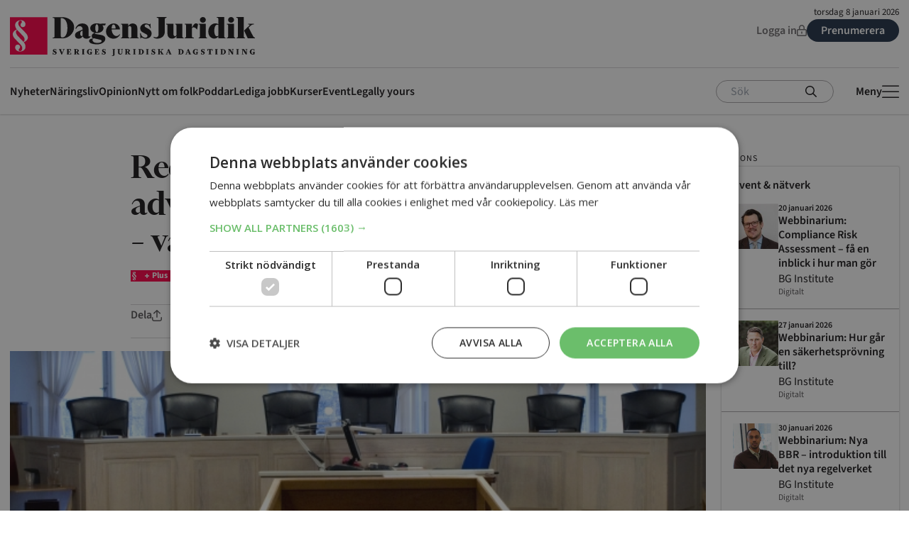

--- FILE ---
content_type: text/html; charset=UTF-8
request_url: https://www.dagensjuridik.se/nyheter/receptionist-vinner-mot-advokatbyra/
body_size: 58227
content:
<!doctype html>
<html lang="sv-SE">
  <head>
    <meta charset="utf-8">
    <meta name="viewport" content="width=device-width, initial-scale=1">
        <meta name='robots' content='index, follow, max-image-preview:large, max-snippet:-1, max-video-preview:-1' />
	<style>img:is([sizes="auto" i], [sizes^="auto," i]) { contain-intrinsic-size: 3000px 1500px }</style>
	<script type="text/javascript" charset="UTF-8" src="//cdn.cookie-script.com/s/3784163a8a7553d65f8c16e1fa9b4d0f.js"></script>

<!-- Google Tag Manager -->
<script>(function(w,d,s,l,i){w[l]=w[l]||[];w[l].push({'gtm.start':
new Date().getTime(),event:'gtm.js'});var f=d.getElementsByTagName(s)[0],
j=d.createElement(s),dl=l!='dataLayer'?'&l='+l:'';j.async=true;j.src=
'https://www.googletagmanager.com/gtm.js?id='+i+dl;f.parentNode.insertBefore(j,f);
})(window,document,'script','dataLayer','GTM-KM79RX2');</script>
<!-- End Google Tag Manager -->

<!-- Start Advisible Native Ads Integration Tag -->
<script async src="https://source.advisible.com/10125698/main.js"></script>
<!-- End Advisible Native Ads Integration Tag -->

<!-- Pingdom -->
<script src="//rum-static.pingdom.net/pa-5db871353a703100080006fd.js" async></script>

<!-- Start AdProfit 2022-08-23 scripts -->
<script async='async' src='https://lwadm.com/lw/pbjs?pid=a4e6c093-72c1-4407-8d25-9a06e288a120'></script>
<script type='text/javascript'>
    var lwhb = lwhb || {cmd:[]};
</script>
<!-- End AdProfit 2022-08-23 scripts -->



	<!-- This site is optimized with the Yoast SEO plugin v23.9 - https://yoast.com/wordpress/plugins/seo/ -->
	<title>Receptionist vinner mot advokatbyrå i Arbetsdomstolen - varning efter VAB olaglig - Dagens Juridik</title>
	<link rel="canonical" href="https://www.dagensjuridik.se/nyheter/receptionist-vinner-mot-advokatbyra/" />
	<meta property="og:locale" content="sv_SE" />
	<meta property="og:type" content="article" />
	<meta property="og:title" content="Receptionist vinner mot advokatbyrå i Arbetsdomstolen - varning efter VAB olaglig" />
	<meta property="og:description" content="Ladda ner handlingar Ladda ner handlingar &nbsp; Den 33-åriga kvinnan hade sedan september 2002 arbetat som tillsvidareanställd receptionist på Grünbergers advokatbyrå i Stockholm. Hon sades upp i oktober 2011 på grund av arbetsbrist. I april 2011 hade hon meddelat personalchefen..." />
	<meta property="og:url" content="https://www.dagensjuridik.se/nyheter/receptionist-vinner-mot-advokatbyra/" />
	<meta property="og:site_name" content="Dagens Juridik" />
	<meta property="article:publisher" content="https://sv-se.facebook.com/dagensjuridik/" />
	<meta property="article:published_time" content="2013-08-22T10:10:18+00:00" />
	<meta property="article:modified_time" content="2013-08-22T11:45:06+00:00" />
	<meta property="og:image" content="https://www.dagensjuridik.se/app/uploads/2019/04/sxedf4f8.jpg" />
	<meta property="og:image:width" content="605" />
	<meta property="og:image:height" content="234" />
	<meta property="og:image:type" content="image/jpeg" />
	<meta name="twitter:card" content="summary_large_image" />
	<meta name="twitter:label1" content="Skriven av" />
	<meta name="twitter:data1" content="" />
	<meta name="twitter:label2" content="Beräknad lästid" />
	<meta name="twitter:data2" content="4 minuter" />
	<script type="application/ld+json" class="yoast-schema-graph">{"@context":"https://schema.org","@graph":[{"@type":"WebPage","@id":"https://www.dagensjuridik.se/nyheter/receptionist-vinner-mot-advokatbyra/","url":"https://www.dagensjuridik.se/nyheter/receptionist-vinner-mot-advokatbyra/","name":"Receptionist vinner mot advokatbyrå i Arbetsdomstolen - varning efter VAB olaglig - Dagens Juridik","isPartOf":{"@id":"https://www.dagensjuridik.se/#website"},"primaryImageOfPage":{"@id":"https://www.dagensjuridik.se/nyheter/receptionist-vinner-mot-advokatbyra/#primaryimage"},"image":{"@id":"https://www.dagensjuridik.se/nyheter/receptionist-vinner-mot-advokatbyra/#primaryimage"},"thumbnailUrl":"https://www.dagensjuridik.se/app/uploads/2019/04/sxedf4f8.jpg","datePublished":"2013-08-22T10:10:18+00:00","dateModified":"2013-08-22T11:45:06+00:00","author":{"@id":""},"breadcrumb":{"@id":"https://www.dagensjuridik.se/nyheter/receptionist-vinner-mot-advokatbyra/#breadcrumb"},"inLanguage":"sv-SE","potentialAction":[{"@type":"ReadAction","target":["https://www.dagensjuridik.se/nyheter/receptionist-vinner-mot-advokatbyra/"]}]},{"@type":"ImageObject","inLanguage":"sv-SE","@id":"https://www.dagensjuridik.se/nyheter/receptionist-vinner-mot-advokatbyra/#primaryimage","url":"https://www.dagensjuridik.se/app/uploads/2019/04/sxedf4f8.jpg","contentUrl":"https://www.dagensjuridik.se/app/uploads/2019/04/sxedf4f8.jpg","width":605,"height":234,"caption":"Förhandlingssal i Arbetsdomstolen"},{"@type":"BreadcrumbList","@id":"https://www.dagensjuridik.se/nyheter/receptionist-vinner-mot-advokatbyra/#breadcrumb","itemListElement":[{"@type":"ListItem","position":1,"name":"Home","item":"https://www.dagensjuridik.se/"},{"@type":"ListItem","position":2,"name":"Receptionist vinner mot advokatbyrå i Arbetsdomstolen &#8211; varning efter VAB olaglig"}]},{"@type":"WebSite","@id":"https://www.dagensjuridik.se/#website","url":"https://www.dagensjuridik.se/","name":"Dagens Juridik","description":"","potentialAction":[{"@type":"SearchAction","target":{"@type":"EntryPoint","urlTemplate":"https://www.dagensjuridik.se/?s={search_term_string}"},"query-input":{"@type":"PropertyValueSpecification","valueRequired":true,"valueName":"search_term_string"}}],"inLanguage":"sv-SE"},{"@type":"Person","@id":""}]}</script>
	<!-- / Yoast SEO plugin. -->


<script id="wpp-js" src="https://www.dagensjuridik.se/app/plugins/wordpress-popular-posts/assets/js/wpp.min.js?ver=7.3.6" data-sampling="0" data-sampling-rate="100" data-api-url="https://www.dagensjuridik.se/wp-json/wordpress-popular-posts" data-post-id="37424" data-token="89ad661421" data-lang="0" data-debug="0"></script>
<script>
window._wpemojiSettings = {"baseUrl":"https:\/\/s.w.org\/images\/core\/emoji\/15.0.3\/72x72\/","ext":".png","svgUrl":"https:\/\/s.w.org\/images\/core\/emoji\/15.0.3\/svg\/","svgExt":".svg","source":{"concatemoji":"https:\/\/www.dagensjuridik.se\/wp\/wp-includes\/js\/wp-emoji-release.min.js?ver=6.7.2"}};
/*! This file is auto-generated */
!function(i,n){var o,s,e;function c(e){try{var t={supportTests:e,timestamp:(new Date).valueOf()};sessionStorage.setItem(o,JSON.stringify(t))}catch(e){}}function p(e,t,n){e.clearRect(0,0,e.canvas.width,e.canvas.height),e.fillText(t,0,0);var t=new Uint32Array(e.getImageData(0,0,e.canvas.width,e.canvas.height).data),r=(e.clearRect(0,0,e.canvas.width,e.canvas.height),e.fillText(n,0,0),new Uint32Array(e.getImageData(0,0,e.canvas.width,e.canvas.height).data));return t.every(function(e,t){return e===r[t]})}function u(e,t,n){switch(t){case"flag":return n(e,"\ud83c\udff3\ufe0f\u200d\u26a7\ufe0f","\ud83c\udff3\ufe0f\u200b\u26a7\ufe0f")?!1:!n(e,"\ud83c\uddfa\ud83c\uddf3","\ud83c\uddfa\u200b\ud83c\uddf3")&&!n(e,"\ud83c\udff4\udb40\udc67\udb40\udc62\udb40\udc65\udb40\udc6e\udb40\udc67\udb40\udc7f","\ud83c\udff4\u200b\udb40\udc67\u200b\udb40\udc62\u200b\udb40\udc65\u200b\udb40\udc6e\u200b\udb40\udc67\u200b\udb40\udc7f");case"emoji":return!n(e,"\ud83d\udc26\u200d\u2b1b","\ud83d\udc26\u200b\u2b1b")}return!1}function f(e,t,n){var r="undefined"!=typeof WorkerGlobalScope&&self instanceof WorkerGlobalScope?new OffscreenCanvas(300,150):i.createElement("canvas"),a=r.getContext("2d",{willReadFrequently:!0}),o=(a.textBaseline="top",a.font="600 32px Arial",{});return e.forEach(function(e){o[e]=t(a,e,n)}),o}function t(e){var t=i.createElement("script");t.src=e,t.defer=!0,i.head.appendChild(t)}"undefined"!=typeof Promise&&(o="wpEmojiSettingsSupports",s=["flag","emoji"],n.supports={everything:!0,everythingExceptFlag:!0},e=new Promise(function(e){i.addEventListener("DOMContentLoaded",e,{once:!0})}),new Promise(function(t){var n=function(){try{var e=JSON.parse(sessionStorage.getItem(o));if("object"==typeof e&&"number"==typeof e.timestamp&&(new Date).valueOf()<e.timestamp+604800&&"object"==typeof e.supportTests)return e.supportTests}catch(e){}return null}();if(!n){if("undefined"!=typeof Worker&&"undefined"!=typeof OffscreenCanvas&&"undefined"!=typeof URL&&URL.createObjectURL&&"undefined"!=typeof Blob)try{var e="postMessage("+f.toString()+"("+[JSON.stringify(s),u.toString(),p.toString()].join(",")+"));",r=new Blob([e],{type:"text/javascript"}),a=new Worker(URL.createObjectURL(r),{name:"wpTestEmojiSupports"});return void(a.onmessage=function(e){c(n=e.data),a.terminate(),t(n)})}catch(e){}c(n=f(s,u,p))}t(n)}).then(function(e){for(var t in e)n.supports[t]=e[t],n.supports.everything=n.supports.everything&&n.supports[t],"flag"!==t&&(n.supports.everythingExceptFlag=n.supports.everythingExceptFlag&&n.supports[t]);n.supports.everythingExceptFlag=n.supports.everythingExceptFlag&&!n.supports.flag,n.DOMReady=!1,n.readyCallback=function(){n.DOMReady=!0}}).then(function(){return e}).then(function(){var e;n.supports.everything||(n.readyCallback(),(e=n.source||{}).concatemoji?t(e.concatemoji):e.wpemoji&&e.twemoji&&(t(e.twemoji),t(e.wpemoji)))}))}((window,document),window._wpemojiSettings);
</script>
<style id='wp-emoji-styles-inline-css'>

	img.wp-smiley, img.emoji {
		display: inline !important;
		border: none !important;
		box-shadow: none !important;
		height: 1em !important;
		width: 1em !important;
		margin: 0 0.07em !important;
		vertical-align: -0.1em !important;
		background: none !important;
		padding: 0 !important;
	}
</style>
<link rel='stylesheet' id='wp-block-library-css' href='https://www.dagensjuridik.se/wp/wp-includes/css/dist/block-library/style.min.css?ver=6.7.2' media='all' />
<style id='global-styles-inline-css'>
:root{--wp--preset--aspect-ratio--square: 1;--wp--preset--aspect-ratio--4-3: 4/3;--wp--preset--aspect-ratio--3-4: 3/4;--wp--preset--aspect-ratio--3-2: 3/2;--wp--preset--aspect-ratio--2-3: 2/3;--wp--preset--aspect-ratio--16-9: 16/9;--wp--preset--aspect-ratio--9-16: 9/16;--wp--preset--color--black: #1a181a;--wp--preset--color--cyan-bluish-gray: #abb8c3;--wp--preset--color--white: #ffffff;--wp--preset--color--pale-pink: #f78da7;--wp--preset--color--vivid-red: #cf2e2e;--wp--preset--color--luminous-vivid-orange: #ff6900;--wp--preset--color--luminous-vivid-amber: #fcb900;--wp--preset--color--light-green-cyan: #7bdcb5;--wp--preset--color--vivid-green-cyan: #00d084;--wp--preset--color--pale-cyan-blue: #8ed1fc;--wp--preset--color--vivid-cyan-blue: #0693e3;--wp--preset--color--vivid-purple: #9b51e0;--wp--preset--color--brand-red: #ff0049;--wp--preset--color--brand-blue: #233348;--wp--preset--color--brand-blue-hover: #364d69;--wp--preset--color--brand-pink: #f7e2da;--wp--preset--color--red: #de003e;--wp--preset--color--green: #53a653;--wp--preset--color--purple: #99335c;--wp--preset--color--link: #1977d4;--wp--preset--color--link-light: #3797f7;--wp--preset--color--blue: #516c87;--wp--preset--color--blue-hover: #6b8bab;--wp--preset--color--dark-grey: #585658;--wp--preset--color--grey: #6f6c6f;--wp--preset--color--light-grey: #aaa7aa;--wp--preset--color--sand: #f9f4f3;--wp--preset--color--off-white: #fcfcfc;--wp--preset--color--transparent: transparent;--wp--preset--gradient--vivid-cyan-blue-to-vivid-purple: linear-gradient(135deg,rgba(6,147,227,1) 0%,rgb(155,81,224) 100%);--wp--preset--gradient--light-green-cyan-to-vivid-green-cyan: linear-gradient(135deg,rgb(122,220,180) 0%,rgb(0,208,130) 100%);--wp--preset--gradient--luminous-vivid-amber-to-luminous-vivid-orange: linear-gradient(135deg,rgba(252,185,0,1) 0%,rgba(255,105,0,1) 100%);--wp--preset--gradient--luminous-vivid-orange-to-vivid-red: linear-gradient(135deg,rgba(255,105,0,1) 0%,rgb(207,46,46) 100%);--wp--preset--gradient--very-light-gray-to-cyan-bluish-gray: linear-gradient(135deg,rgb(238,238,238) 0%,rgb(169,184,195) 100%);--wp--preset--gradient--cool-to-warm-spectrum: linear-gradient(135deg,rgb(74,234,220) 0%,rgb(151,120,209) 20%,rgb(207,42,186) 40%,rgb(238,44,130) 60%,rgb(251,105,98) 80%,rgb(254,248,76) 100%);--wp--preset--gradient--blush-light-purple: linear-gradient(135deg,rgb(255,206,236) 0%,rgb(152,150,240) 100%);--wp--preset--gradient--blush-bordeaux: linear-gradient(135deg,rgb(254,205,165) 0%,rgb(254,45,45) 50%,rgb(107,0,62) 100%);--wp--preset--gradient--luminous-dusk: linear-gradient(135deg,rgb(255,203,112) 0%,rgb(199,81,192) 50%,rgb(65,88,208) 100%);--wp--preset--gradient--pale-ocean: linear-gradient(135deg,rgb(255,245,203) 0%,rgb(182,227,212) 50%,rgb(51,167,181) 100%);--wp--preset--gradient--electric-grass: linear-gradient(135deg,rgb(202,248,128) 0%,rgb(113,206,126) 100%);--wp--preset--gradient--midnight: linear-gradient(135deg,rgb(2,3,129) 0%,rgb(40,116,252) 100%);--wp--preset--font-size--small: 13px;--wp--preset--font-size--medium: 20px;--wp--preset--font-size--large: 36px;--wp--preset--font-size--x-large: 42px;--wp--preset--font-size--p-5: 0.8125rem;--wp--preset--font-size--p-4: 1rem;--wp--preset--font-size--p-3: 1rem;--wp--preset--font-size--p-2: clamp(1.1875rem, 1.1354rem + 0.1667vw, 1.25rem);--wp--preset--font-size--p-1: clamp(1.3125rem, 1.1563rem + 0.5vw, 1.5rem);--wp--preset--font-size--link-1: clamp(0.9375rem, 0.8854rem + 0.1667vw, 1rem);--wp--preset--font-size--link-2: 0.875rem;--wp--preset--font-size--link-3: 0.875rem;--wp--preset--font-size--link-4: 0.6875rem;--wp--preset--font-size--meta-1: 1.125rem;--wp--preset--font-size--meta-2: 0.875rem;--wp--preset--font-size--meta-3: 0.75rem;--wp--preset--font-size--meta-uppercase: 0.75rem;--wp--preset--font-family--sans: "Source Sans 3",sans-serif;--wp--preset--font-family--display: "Financier Display",serif;--wp--preset--font-family--serif: "Financier Text",serif;--wp--preset--spacing--20: 0.44rem;--wp--preset--spacing--30: 0.67rem;--wp--preset--spacing--40: 1rem;--wp--preset--spacing--50: 1.5rem;--wp--preset--spacing--60: 2.25rem;--wp--preset--spacing--70: 3.38rem;--wp--preset--spacing--80: 5.06rem;--wp--preset--shadow--natural: 6px 6px 9px rgba(0, 0, 0, 0.2);--wp--preset--shadow--deep: 12px 12px 50px rgba(0, 0, 0, 0.4);--wp--preset--shadow--sharp: 6px 6px 0px rgba(0, 0, 0, 0.2);--wp--preset--shadow--outlined: 6px 6px 0px -3px rgba(255, 255, 255, 1), 6px 6px rgba(0, 0, 0, 1);--wp--preset--shadow--crisp: 6px 6px 0px rgba(0, 0, 0, 1);}:root { --wp--style--global--content-size: 640px;--wp--style--global--wide-size: 980px; }:where(body) { margin: 0; }.wp-site-blocks > .alignleft { float: left; margin-right: 2em; }.wp-site-blocks > .alignright { float: right; margin-left: 2em; }.wp-site-blocks > .aligncenter { justify-content: center; margin-left: auto; margin-right: auto; }:where(.wp-site-blocks) > * { margin-block-start: 24px; margin-block-end: 0; }:where(.wp-site-blocks) > :first-child { margin-block-start: 0; }:where(.wp-site-blocks) > :last-child { margin-block-end: 0; }:root { --wp--style--block-gap: 24px; }:root :where(.is-layout-flow) > :first-child{margin-block-start: 0;}:root :where(.is-layout-flow) > :last-child{margin-block-end: 0;}:root :where(.is-layout-flow) > *{margin-block-start: 24px;margin-block-end: 0;}:root :where(.is-layout-constrained) > :first-child{margin-block-start: 0;}:root :where(.is-layout-constrained) > :last-child{margin-block-end: 0;}:root :where(.is-layout-constrained) > *{margin-block-start: 24px;margin-block-end: 0;}:root :where(.is-layout-flex){gap: 24px;}:root :where(.is-layout-grid){gap: 24px;}.is-layout-flow > .alignleft{float: left;margin-inline-start: 0;margin-inline-end: 2em;}.is-layout-flow > .alignright{float: right;margin-inline-start: 2em;margin-inline-end: 0;}.is-layout-flow > .aligncenter{margin-left: auto !important;margin-right: auto !important;}.is-layout-constrained > .alignleft{float: left;margin-inline-start: 0;margin-inline-end: 2em;}.is-layout-constrained > .alignright{float: right;margin-inline-start: 2em;margin-inline-end: 0;}.is-layout-constrained > .aligncenter{margin-left: auto !important;margin-right: auto !important;}.is-layout-constrained > :where(:not(.alignleft):not(.alignright):not(.alignfull)){max-width: var(--wp--style--global--content-size);margin-left: auto !important;margin-right: auto !important;}.is-layout-constrained > .alignwide{max-width: var(--wp--style--global--wide-size);}body .is-layout-flex{display: flex;}.is-layout-flex{flex-wrap: wrap;align-items: center;}.is-layout-flex > :is(*, div){margin: 0;}body .is-layout-grid{display: grid;}.is-layout-grid > :is(*, div){margin: 0;}body{padding-top: 0px;padding-right: 0px;padding-bottom: 0px;padding-left: 0px;}a:where(:not(.wp-element-button)){text-decoration: underline;}:root :where(.wp-element-button, .wp-block-button__link){background-color: #32373c;border-width: 0;color: #fff;font-family: inherit;font-size: inherit;line-height: inherit;padding: calc(0.667em + 2px) calc(1.333em + 2px);text-decoration: none;}.has-black-color{color: var(--wp--preset--color--black) !important;}.has-cyan-bluish-gray-color{color: var(--wp--preset--color--cyan-bluish-gray) !important;}.has-white-color{color: var(--wp--preset--color--white) !important;}.has-pale-pink-color{color: var(--wp--preset--color--pale-pink) !important;}.has-vivid-red-color{color: var(--wp--preset--color--vivid-red) !important;}.has-luminous-vivid-orange-color{color: var(--wp--preset--color--luminous-vivid-orange) !important;}.has-luminous-vivid-amber-color{color: var(--wp--preset--color--luminous-vivid-amber) !important;}.has-light-green-cyan-color{color: var(--wp--preset--color--light-green-cyan) !important;}.has-vivid-green-cyan-color{color: var(--wp--preset--color--vivid-green-cyan) !important;}.has-pale-cyan-blue-color{color: var(--wp--preset--color--pale-cyan-blue) !important;}.has-vivid-cyan-blue-color{color: var(--wp--preset--color--vivid-cyan-blue) !important;}.has-vivid-purple-color{color: var(--wp--preset--color--vivid-purple) !important;}.has-brand-red-color{color: var(--wp--preset--color--brand-red) !important;}.has-brand-blue-color{color: var(--wp--preset--color--brand-blue) !important;}.has-brand-blue-hover-color{color: var(--wp--preset--color--brand-blue-hover) !important;}.has-brand-pink-color{color: var(--wp--preset--color--brand-pink) !important;}.has-red-color{color: var(--wp--preset--color--red) !important;}.has-green-color{color: var(--wp--preset--color--green) !important;}.has-purple-color{color: var(--wp--preset--color--purple) !important;}.has-link-color{color: var(--wp--preset--color--link) !important;}.has-link-light-color{color: var(--wp--preset--color--link-light) !important;}.has-blue-color{color: var(--wp--preset--color--blue) !important;}.has-blue-hover-color{color: var(--wp--preset--color--blue-hover) !important;}.has-dark-grey-color{color: var(--wp--preset--color--dark-grey) !important;}.has-grey-color{color: var(--wp--preset--color--grey) !important;}.has-light-grey-color{color: var(--wp--preset--color--light-grey) !important;}.has-sand-color{color: var(--wp--preset--color--sand) !important;}.has-off-white-color{color: var(--wp--preset--color--off-white) !important;}.has-transparent-color{color: var(--wp--preset--color--transparent) !important;}.has-black-background-color{background-color: var(--wp--preset--color--black) !important;}.has-cyan-bluish-gray-background-color{background-color: var(--wp--preset--color--cyan-bluish-gray) !important;}.has-white-background-color{background-color: var(--wp--preset--color--white) !important;}.has-pale-pink-background-color{background-color: var(--wp--preset--color--pale-pink) !important;}.has-vivid-red-background-color{background-color: var(--wp--preset--color--vivid-red) !important;}.has-luminous-vivid-orange-background-color{background-color: var(--wp--preset--color--luminous-vivid-orange) !important;}.has-luminous-vivid-amber-background-color{background-color: var(--wp--preset--color--luminous-vivid-amber) !important;}.has-light-green-cyan-background-color{background-color: var(--wp--preset--color--light-green-cyan) !important;}.has-vivid-green-cyan-background-color{background-color: var(--wp--preset--color--vivid-green-cyan) !important;}.has-pale-cyan-blue-background-color{background-color: var(--wp--preset--color--pale-cyan-blue) !important;}.has-vivid-cyan-blue-background-color{background-color: var(--wp--preset--color--vivid-cyan-blue) !important;}.has-vivid-purple-background-color{background-color: var(--wp--preset--color--vivid-purple) !important;}.has-brand-red-background-color{background-color: var(--wp--preset--color--brand-red) !important;}.has-brand-blue-background-color{background-color: var(--wp--preset--color--brand-blue) !important;}.has-brand-blue-hover-background-color{background-color: var(--wp--preset--color--brand-blue-hover) !important;}.has-brand-pink-background-color{background-color: var(--wp--preset--color--brand-pink) !important;}.has-red-background-color{background-color: var(--wp--preset--color--red) !important;}.has-green-background-color{background-color: var(--wp--preset--color--green) !important;}.has-purple-background-color{background-color: var(--wp--preset--color--purple) !important;}.has-link-background-color{background-color: var(--wp--preset--color--link) !important;}.has-link-light-background-color{background-color: var(--wp--preset--color--link-light) !important;}.has-blue-background-color{background-color: var(--wp--preset--color--blue) !important;}.has-blue-hover-background-color{background-color: var(--wp--preset--color--blue-hover) !important;}.has-dark-grey-background-color{background-color: var(--wp--preset--color--dark-grey) !important;}.has-grey-background-color{background-color: var(--wp--preset--color--grey) !important;}.has-light-grey-background-color{background-color: var(--wp--preset--color--light-grey) !important;}.has-sand-background-color{background-color: var(--wp--preset--color--sand) !important;}.has-off-white-background-color{background-color: var(--wp--preset--color--off-white) !important;}.has-transparent-background-color{background-color: var(--wp--preset--color--transparent) !important;}.has-black-border-color{border-color: var(--wp--preset--color--black) !important;}.has-cyan-bluish-gray-border-color{border-color: var(--wp--preset--color--cyan-bluish-gray) !important;}.has-white-border-color{border-color: var(--wp--preset--color--white) !important;}.has-pale-pink-border-color{border-color: var(--wp--preset--color--pale-pink) !important;}.has-vivid-red-border-color{border-color: var(--wp--preset--color--vivid-red) !important;}.has-luminous-vivid-orange-border-color{border-color: var(--wp--preset--color--luminous-vivid-orange) !important;}.has-luminous-vivid-amber-border-color{border-color: var(--wp--preset--color--luminous-vivid-amber) !important;}.has-light-green-cyan-border-color{border-color: var(--wp--preset--color--light-green-cyan) !important;}.has-vivid-green-cyan-border-color{border-color: var(--wp--preset--color--vivid-green-cyan) !important;}.has-pale-cyan-blue-border-color{border-color: var(--wp--preset--color--pale-cyan-blue) !important;}.has-vivid-cyan-blue-border-color{border-color: var(--wp--preset--color--vivid-cyan-blue) !important;}.has-vivid-purple-border-color{border-color: var(--wp--preset--color--vivid-purple) !important;}.has-brand-red-border-color{border-color: var(--wp--preset--color--brand-red) !important;}.has-brand-blue-border-color{border-color: var(--wp--preset--color--brand-blue) !important;}.has-brand-blue-hover-border-color{border-color: var(--wp--preset--color--brand-blue-hover) !important;}.has-brand-pink-border-color{border-color: var(--wp--preset--color--brand-pink) !important;}.has-red-border-color{border-color: var(--wp--preset--color--red) !important;}.has-green-border-color{border-color: var(--wp--preset--color--green) !important;}.has-purple-border-color{border-color: var(--wp--preset--color--purple) !important;}.has-link-border-color{border-color: var(--wp--preset--color--link) !important;}.has-link-light-border-color{border-color: var(--wp--preset--color--link-light) !important;}.has-blue-border-color{border-color: var(--wp--preset--color--blue) !important;}.has-blue-hover-border-color{border-color: var(--wp--preset--color--blue-hover) !important;}.has-dark-grey-border-color{border-color: var(--wp--preset--color--dark-grey) !important;}.has-grey-border-color{border-color: var(--wp--preset--color--grey) !important;}.has-light-grey-border-color{border-color: var(--wp--preset--color--light-grey) !important;}.has-sand-border-color{border-color: var(--wp--preset--color--sand) !important;}.has-off-white-border-color{border-color: var(--wp--preset--color--off-white) !important;}.has-transparent-border-color{border-color: var(--wp--preset--color--transparent) !important;}.has-vivid-cyan-blue-to-vivid-purple-gradient-background{background: var(--wp--preset--gradient--vivid-cyan-blue-to-vivid-purple) !important;}.has-light-green-cyan-to-vivid-green-cyan-gradient-background{background: var(--wp--preset--gradient--light-green-cyan-to-vivid-green-cyan) !important;}.has-luminous-vivid-amber-to-luminous-vivid-orange-gradient-background{background: var(--wp--preset--gradient--luminous-vivid-amber-to-luminous-vivid-orange) !important;}.has-luminous-vivid-orange-to-vivid-red-gradient-background{background: var(--wp--preset--gradient--luminous-vivid-orange-to-vivid-red) !important;}.has-very-light-gray-to-cyan-bluish-gray-gradient-background{background: var(--wp--preset--gradient--very-light-gray-to-cyan-bluish-gray) !important;}.has-cool-to-warm-spectrum-gradient-background{background: var(--wp--preset--gradient--cool-to-warm-spectrum) !important;}.has-blush-light-purple-gradient-background{background: var(--wp--preset--gradient--blush-light-purple) !important;}.has-blush-bordeaux-gradient-background{background: var(--wp--preset--gradient--blush-bordeaux) !important;}.has-luminous-dusk-gradient-background{background: var(--wp--preset--gradient--luminous-dusk) !important;}.has-pale-ocean-gradient-background{background: var(--wp--preset--gradient--pale-ocean) !important;}.has-electric-grass-gradient-background{background: var(--wp--preset--gradient--electric-grass) !important;}.has-midnight-gradient-background{background: var(--wp--preset--gradient--midnight) !important;}.has-small-font-size{font-size: var(--wp--preset--font-size--small) !important;}.has-medium-font-size{font-size: var(--wp--preset--font-size--medium) !important;}.has-large-font-size{font-size: var(--wp--preset--font-size--large) !important;}.has-x-large-font-size{font-size: var(--wp--preset--font-size--x-large) !important;}.has-p-5-font-size{font-size: var(--wp--preset--font-size--p-5) !important;}.has-p-4-font-size{font-size: var(--wp--preset--font-size--p-4) !important;}.has-p-3-font-size{font-size: var(--wp--preset--font-size--p-3) !important;}.has-p-2-font-size{font-size: var(--wp--preset--font-size--p-2) !important;}.has-p-1-font-size{font-size: var(--wp--preset--font-size--p-1) !important;}.has-link-1-font-size{font-size: var(--wp--preset--font-size--link-1) !important;}.has-link-2-font-size{font-size: var(--wp--preset--font-size--link-2) !important;}.has-link-3-font-size{font-size: var(--wp--preset--font-size--link-3) !important;}.has-link-4-font-size{font-size: var(--wp--preset--font-size--link-4) !important;}.has-meta-1-font-size{font-size: var(--wp--preset--font-size--meta-1) !important;}.has-meta-2-font-size{font-size: var(--wp--preset--font-size--meta-2) !important;}.has-meta-3-font-size{font-size: var(--wp--preset--font-size--meta-3) !important;}.has-meta-uppercase-font-size{font-size: var(--wp--preset--font-size--meta-uppercase) !important;}.has-sans-font-family{font-family: var(--wp--preset--font-family--sans) !important;}.has-display-font-family{font-family: var(--wp--preset--font-family--display) !important;}.has-serif-font-family{font-family: var(--wp--preset--font-family--serif) !important;}
:root :where(.wp-block-pullquote){font-size: 1.5em;line-height: 1.6;}
</style>
<link rel='stylesheet' id='dj-tulo-main.css-style-css' href='https://www.dagensjuridik.se/app/plugins/dj-tulo/app/dist/main.3d403947ace3872df762.css?ver=1.0' media='all' />
<link rel='stylesheet' id='ggbl_lightbox_css-css' href='https://www.dagensjuridik.se/app/plugins/gg-lightbox/ggbl-lightbox.css?ver=1' media='all' />
<link rel='stylesheet' id='tulo-admin-css' href='https://www.dagensjuridik.se/app/plugins/payway-wordpress-sso2/public/css/tulo-public.css?ver=1.0.0' media='all' />
<link rel='stylesheet' id='widgetopts-styles-css' href='https://www.dagensjuridik.se/app/plugins/widget-options/assets/css/widget-options.css?ver=4.1.3' media='all' />
<link rel='stylesheet' id='dale-live-events-css' href='https://www.dagensjuridik.se/app/plugins/daext-live-events/public/assets/css/production/live-events.css?ver=1.27' media='all' />
<link rel='stylesheet' id='dale-custom-css' href='https://www.dagensjuridik.se/app/plugins/daext-live-events/public/assets/css/custom-1.css?ver=1.27' media='all' />
<link rel='stylesheet' id='dale-fontello-css' href='https://www.dagensjuridik.se/app/plugins/daext-live-events/public/assets/font/fontello/css/dale-fontello.css?ver=1.27' media='all' />
<link rel='stylesheet' id='wordpress-popular-posts-css-css' href='https://www.dagensjuridik.se/app/plugins/wordpress-popular-posts/assets/css/wpp.css?ver=7.3.6' media='all' />
<link rel='stylesheet' id='app/0-css' href='https://www.dagensjuridik.se/app/themes/dj-2024/public/css/app.f91b0e.css' media='all' />
<script src="https://www.dagensjuridik.se/wp/wp-includes/js/jquery/jquery.min.js?ver=3.7.1" id="jquery-core-js"></script>
<script src="https://www.dagensjuridik.se/wp/wp-includes/js/jquery/jquery-migrate.min.js?ver=3.4.1" id="jquery-migrate-js"></script>
<script id="payway-wordpress-sso2-js-extra">
var tulo_params = {"url":"https:\/\/www.dagensjuridik.se\/wp\/wp-admin\/admin-ajax.php"};
var tulo_settings = {"clientid":"","redirecturi":"","env":"prod","oid":"dagensjuridik"};
</script>
<script src="https://www.dagensjuridik.se/app/plugins/payway-wordpress-sso2/public/js/wp-tulo.js?ver=1.0.0" id="payway-wordpress-sso2-js"></script>
<script id="payway-wordpress-sso2-js-after">
if (window.dataLayer!==undefined) { dataLayer.push({"tulo": {"user" : { "id": "", "email": "", "customer_number": "", "products":[]}}}); }
 if (window.localStorage) { localStorage.setItem("tulo.account_name", ""); localStorage.setItem("tulo.account_email", ""); localStorage.setItem("tulo.account_customer_number", ""); localStorage.setItem("tulo.account_id", ""); localStorage.setItem("tulo.account_user_products", []); }
</script>
<link rel="https://api.w.org/" href="https://www.dagensjuridik.se/wp-json/" /><link rel="alternate" title="JSON" type="application/json" href="https://www.dagensjuridik.se/wp-json/wp/v2/posts/37424" /><link rel="EditURI" type="application/rsd+xml" title="RSD" href="https://www.dagensjuridik.se/wp/xmlrpc.php?rsd" />
<meta name="generator" content="WordPress 6.7.2" />
<link rel='shortlink' href='https://www.dagensjuridik.se/?p=37424' />
<link rel="alternate" title="oEmbed (JSON)" type="application/json+oembed" href="https://www.dagensjuridik.se/wp-json/oembed/1.0/embed?url=https%3A%2F%2Fwww.dagensjuridik.se%2Fnyheter%2Freceptionist-vinner-mot-advokatbyra%2F" />
<link rel="alternate" title="oEmbed (XML)" type="text/xml+oembed" href="https://www.dagensjuridik.se/wp-json/oembed/1.0/embed?url=https%3A%2F%2Fwww.dagensjuridik.se%2Fnyheter%2Freceptionist-vinner-mot-advokatbyra%2F&#038;format=xml" />
  <style>
    .label-event,
    .label-utbildning {
      background-color: #31294F;
    }

    .label-bg-institute {
      background-color: #275a86;
    }

    .label-lexnova {
      background-color: #7a0b3b;
    }

    .dj-event-list-item-date {
      font-size: 10px;
      font-weight: 400;
      color: black;
    }
  </style>
  <style>
    #paywall-default, #paywall-container {
      display: block;
    }

    #paywall-upgrade {
      display: none;
    }
    .dj-tulo-premium ul {
      list-style-image: url("[data-uri]");
    }
  </style>
<link href="https://fonts.googleapis.com/css?family=Open+Sans:400,600&#038;subset=cyrillic,cyrillic-ext,greek,greek-ext,latin-ext,vietnamese" rel="stylesheet">            <style id="wpp-loading-animation-styles">@-webkit-keyframes bgslide{from{background-position-x:0}to{background-position-x:-200%}}@keyframes bgslide{from{background-position-x:0}to{background-position-x:-200%}}.wpp-widget-block-placeholder,.wpp-shortcode-placeholder{margin:0 auto;width:60px;height:3px;background:#dd3737;background:linear-gradient(90deg,#dd3737 0%,#571313 10%,#dd3737 100%);background-size:200% auto;border-radius:3px;-webkit-animation:bgslide 1s infinite linear;animation:bgslide 1s infinite linear}</style>
            <style type="text/css">
.no-js .native-lazyload-js-fallback {
	display: none;
}
</style>
		<link rel="icon" href="https://www.dagensjuridik.se/app/uploads/2024/05/cropped-Favicon-48x48.png" sizes="32x32" />
<link rel="icon" href="https://www.dagensjuridik.se/app/uploads/2024/05/cropped-Favicon.png" sizes="192x192" />
<link rel="apple-touch-icon" href="https://www.dagensjuridik.se/app/uploads/2024/05/cropped-Favicon.png" />
<meta name="msapplication-TileImage" content="https://www.dagensjuridik.se/app/uploads/2024/05/cropped-Favicon.png" />
  </head>

  <body class="post-template-default single single-post postid-37424 single-format-standard wp-embed-responsive receptionist-vinner-mot-advokatbyra">
    <!-- Google Tag Manager (noscript) -->
<noscript><iframe src="https://www.googletagmanager.com/ns.html?id=GTM-KM79RX2"
height="0" width="0" style="display:none;visibility:hidden"></iframe></noscript>
<!-- End Google Tag Manager (noscript) -->

<!-- AdProfit 2022-08-23 scripts -->
<!-- Livewrapped tag: 1x1
     (1x1, 1x2) -->
<div id='dagensjuridik_desktop-1x1'></div>
<script>
    lwhb.cmd.push(function() {
        lwhb.loadAd({tagId: 'dagensjuridik_desktop-1x1'});
    });
</script>

    <div id="dj-app">
      <a class="sr-only focus:not-sr-only" href="#main">
        Hoppa till innehåll
      </a>

      <header class="header bg-white">
  <div class="grid-header">
    <div class="flex justify-between items-center lg:items-start gap-4 max-md:px-[15px] py-2 lg:pb-4">
      <a class="brand lg:pt-4 shrink" href="https://www.dagensjuridik.se/" aria-label="Till startsidan">
        <span class="hidden lg:block"><svg width="345" height="55" viewBox="0 0 345 55" fill="none" xmlns="http://www.w3.org/2000/svg">
<g clip-path="url(#clip0_207_30243)">
<path d="M52.7456 0.125488H0V52.9944H52.7456V0.125488Z" fill="#FF0049"/>
<path d="M7.32426 43.3419C7.1901 41.1128 8.15879 39.0433 10.9284 38.8746C12.9272 38.7538 14.262 40.4997 14.3506 41.9562C14.4734 44.0052 12.2677 45.1904 12.3314 46.2365C12.4065 47.465 13.3137 48.142 14.5394 48.0668C16.2198 47.9642 17.525 46.1955 17.3681 43.5995C17.2362 41.416 15.6672 39.5926 13.7731 37.6507C11.7334 35.5812 10.2758 34.0723 7.54938 31.2233C5.06854 28.6341 4.14079 26.8631 3.9998 24.5406C3.7997 21.2175 6.69211 18.5758 9.73006 17.5684C8.50442 16.1348 7.45615 13.8692 7.32654 11.7313C7.11279 8.1803 9.68913 4.82756 15.0919 4.49935C19.9513 4.20305 21.7818 8.11192 21.8841 9.79627C22.0183 12.0254 21.0496 14.0949 18.28 14.2636C16.2812 14.3844 14.9578 12.8208 14.8623 11.2732C14.7372 9.22418 16.8519 8.00024 16.7883 6.95408C16.7132 5.72557 15.9856 4.99394 14.669 5.07371C12.7157 5.19223 11.631 6.85835 11.797 9.58886C11.9289 11.7746 13.2978 13.2903 15.4353 15.4898C17.5728 17.6892 18.9326 19.0682 21.659 21.9172C24.1398 24.5064 25.0721 26.3685 25.2086 28.5999C25.4064 31.8774 22.464 34.4757 19.3305 35.3988C20.6494 36.8712 21.7477 39.18 21.8818 41.4114C22.0956 44.9624 19.7921 48.2992 14.3893 48.6274C9.52995 48.9237 7.42659 45.0308 7.32426 43.3465V43.3419ZM20.6289 31.2506C20.538 29.7486 19.3214 27.7201 18.1049 26.4255C15.2829 23.4899 12.1768 20.3445 10.1257 18.0949C8.80458 18.8608 8.32706 19.9867 8.42711 21.671C8.51806 23.173 9.88468 25.4204 11.1012 26.7172C13.8276 29.6119 16.8429 32.7184 18.8894 34.9225C20.2605 34.2455 20.7312 32.9828 20.6266 31.2529L20.6289 31.2506Z" fill="white"/>
<path d="M98.1761 12.8481C96.1068 12.8481 94.4037 14.0014 93.2553 16.675L92.198 16.2601C93.5782 12.2943 96.7503 9.06689 101.903 9.06689C107.467 9.06689 110.687 12.4333 110.687 17.2721V26.1702C110.687 27.0454 111.056 27.5993 111.745 27.5993C112.204 27.5993 112.434 27.4147 112.895 26.8152L113.584 27.5537C112.711 29.0284 110.687 30.5509 107.881 30.5509C105.673 30.5509 103.374 29.7212 102.453 27.1845C101.441 29.0739 99.2334 30.5509 96.7958 30.5509C93.8511 30.5509 91.5977 28.6614 91.5977 25.7554C91.5977 22.2044 94.5878 20.9143 98.7264 19.1616L102.36 17.6413V17.3177C102.36 14.8744 100.98 12.8459 98.1738 12.8459L98.1761 12.8481ZM101.58 19.3941C99.7405 20.2693 98.8673 21.1468 98.8673 23.5445C98.8673 25.3428 99.8338 26.8631 101.166 26.8631C101.489 26.8631 101.903 26.8175 102.362 26.4027V19.0271L101.58 19.3963V19.3941Z" fill="#1A181A"/>
<path d="M145.953 30.5509C140.066 30.5509 135.282 26.4939 135.282 20.3627C135.282 14.2316 140.432 9.06689 146.183 9.06689C151.611 9.06689 154.831 13.5843 154.922 17.5046H143.193C143.468 23.2209 146.503 26.7696 149.953 26.7696C151.747 26.7696 153.127 25.9856 154.369 24.1873L155.106 24.7411C153.082 28.568 149.678 30.5509 145.953 30.5509ZM143.193 16.1667H148.805C148.714 12.7547 147.609 10.496 145.86 10.496C144.205 10.496 143.284 12.2008 143.193 16.1667Z" fill="#1A181A"/>
<path d="M168.304 30.088H156.436V29.1194C158.137 29.1194 158.23 28.5655 158.23 26.3068V13.3061C158.23 11.0474 158.139 10.4935 156.436 10.4935V9.52486H166.509V12.9369C167.476 10.8628 169.868 9.06445 172.672 9.06445C176.994 9.06445 179.387 12.0616 179.387 15.7494V26.3068C179.387 28.5655 179.478 29.1194 181.181 29.1194V30.088H169.313V29.1194C171.014 29.1194 171.107 28.5655 171.107 26.3068V16.6725C171.107 13.6297 169.911 12.6611 168.485 12.6611C167.749 12.6611 167.014 13.0303 166.507 14.0901V26.3068C166.507 28.5655 166.598 29.1194 168.301 29.1194V30.088H168.304Z" fill="#1A181A"/>
<path d="M193.646 26.6781C193.646 25.0645 192.405 24.465 190.565 23.4963L186.977 21.6069C184.678 20.408 183.482 18.5185 183.482 15.845C183.482 11.6945 187.254 9.06885 191.393 9.06885C194.106 9.06885 195.579 10.3589 196.314 10.3589C196.912 10.3589 197.096 9.85062 197.234 9.4358H197.878L198.246 15.6125L197.328 15.6581C197.053 12.9846 195.074 10.4478 192.084 10.4478C190.658 10.4478 189.737 11.323 189.737 12.5219C189.737 13.7207 190.658 14.2746 191.852 14.9196L195.211 16.7635C197.923 18.2382 199.488 20.3601 199.488 23.1248C199.488 27.7813 195.715 30.546 190.888 30.546C187.668 30.546 186.058 28.9779 185.415 28.9779C184.908 28.9779 184.632 29.6229 184.448 30.1768H183.712L183.252 22.8924L184.219 22.8012C184.726 26.628 187.529 29.1625 190.658 29.1625C192.452 29.1625 193.649 28.2873 193.649 26.6736L193.646 26.6781Z" fill="#1A181A"/>
<path d="M209.341 3.8724C209.341 1.61369 209.02 1.05984 206.858 1.05984V0H220.565V1.05984C218.402 1.05984 218.082 1.61369 218.082 3.8724V20.3421C218.082 27.3963 212.745 30.4846 207.319 30.4846C204.927 30.4846 202.812 29.516 202.167 28.8254L202.58 27.8567C203.408 28.4561 204.465 28.6863 205.477 28.6863C208.006 28.6863 209.341 27.2117 209.341 23.7541V3.8724Z" fill="#1A181A"/>
<path d="M234.458 26.7857C233.446 28.7686 231.239 30.4279 228.387 30.4279C224.064 30.4279 221.856 27.4307 221.856 23.7429V13.1855C221.856 10.9268 221.765 10.373 220.062 10.373V9.4043H230.136V22.9589C230.136 26.0016 231.102 26.9703 232.528 26.9703C233.262 26.9703 233.954 26.5099 234.458 25.4956V13.1855C234.458 10.9268 234.367 10.373 232.664 10.373V9.4043H242.738V26.1862C242.738 28.445 242.831 28.9988 244.532 28.9988V29.9675H234.458V26.7857Z" fill="#1A181A"/>
<path d="M259.003 29.965H246.217V28.9963C247.918 28.9963 248.011 28.4425 248.011 26.1837V13.183C248.011 10.9243 247.918 10.3705 246.217 10.3705V9.40181H256.29V14.8423C258.867 10.3249 259.878 8.94141 261.993 8.94141C263.051 8.94141 264.108 9.44967 264.845 10.0491L263.649 17.5637L263.419 17.6093C262.132 15.672 259.924 14.4754 258.544 14.4754C257.761 14.4754 256.934 15.0748 256.29 15.95V26.1837C256.29 28.4425 256.474 28.9507 259.003 28.9963V29.965Z" fill="#1A181A"/>
<path d="M265.727 10.373V9.4043H275.8V26.1862C275.8 28.445 275.894 28.9988 277.595 28.9988V29.9675H265.727V28.9988C267.428 28.9988 267.521 28.445 267.521 26.1862V13.1855C267.521 10.9268 267.428 10.373 265.727 10.373Z" fill="#1A181A"/>
<path d="M293.482 27.2915C292.516 28.7661 290.676 30.4254 287.779 30.4254C283.134 30.4254 279.316 26.553 279.316 20.513C279.316 13.3221 284.514 8.9414 289.389 8.9414C291.045 8.9414 292.471 9.49525 293.482 10.2314V3.54875C293.482 1.29004 292.93 0.966392 291.229 0.966392V0H301.762V26.186C301.762 28.4447 301.853 28.9986 303.556 28.9986V29.9673H293.482V27.2937V27.2915ZM293.482 26.186V11.248C293.023 10.9722 292.471 10.8332 291.918 10.8332C290.033 10.8332 287.777 12.9073 287.777 19.3164C287.777 24.7114 289.433 27.1068 291.55 27.1068C292.423 27.1068 293.021 26.831 293.48 26.1837L293.482 26.186Z" fill="#1A181A"/>
<path d="M305.441 10.373V9.4043H315.514V26.1862C315.514 28.445 315.608 28.9988 317.308 28.9988V29.9675H305.441V28.9988C307.142 28.9988 307.235 28.445 307.235 26.1862V13.1855C307.235 10.9268 307.142 10.373 305.441 10.373Z" fill="#1A181A"/>
<path d="M320.99 3.54875C320.99 1.29004 320.437 0.966392 318.736 0.966392V0H329.269V26.186C329.269 28.4447 329.36 28.9986 331.063 28.9986V29.9673H319.196V28.9986C320.897 28.9986 320.99 28.4447 320.99 26.186V3.54875ZM341.964 26.186C343.022 28.2601 343.804 28.814 345 28.9986V29.9673H334.79L330.422 20.6543C330.054 19.9159 329.594 19.1797 329.594 19.1797L336.814 12.2645C337.319 11.7562 337.596 11.3414 337.596 11.0656C337.596 10.6052 336.953 10.375 335.388 10.375V9.40637H343.529V10.375C341.182 10.375 339.62 11.6195 338.24 12.9095L336.077 14.8925L341.964 26.1883V26.186Z" fill="#1A181A"/>
<path d="M127.148 25.0694L120.836 24.0301C120.201 23.9366 119.705 23.7132 119.705 23.262C119.705 23.0637 119.776 22.8654 120.062 22.7035C120.235 22.6033 120.481 22.5144 120.836 22.4483C121.331 22.4916 121.827 22.5372 122.368 22.5372C127.596 22.5372 131.703 19.6448 131.703 15.6676C131.703 14.1314 131.114 12.8208 130.033 11.6926L133.999 11.7815L135.036 9.16039C132.644 9.38603 129.761 9.38603 126.02 9.38603C124.89 9.0715 123.676 8.88916 122.368 8.88916C117.136 8.88916 113.077 11.7359 113.077 15.6699C113.077 18.8767 115.74 21.4112 119.528 22.2249C119.448 22.2477 119.369 22.2705 119.294 22.2956C116.89 23.0432 115.153 24.5588 115.153 26.8814C115.153 28.5543 116.147 29.9082 117.454 30.3617H117.395C113.864 30.3754 111.41 31.5036 111.41 33.6621C111.41 36.8803 116.322 38.3527 121.804 38.5259C122.17 38.5351 122.541 38.5419 122.912 38.5419C125.34 38.5419 127.728 37.988 129.686 37.0148C132.421 35.6541 134.32 33.4683 134.32 30.8108C134.32 27.6039 132.064 25.8853 127.15 25.0739L127.148 25.0694ZM122.368 10.063C123.585 10.063 124.578 12.324 124.578 15.6676C124.578 19.0112 123.585 21.3178 122.368 21.3178C121.152 21.3178 120.158 19.0112 120.158 15.6676C120.158 12.324 121.106 10.063 122.368 10.063ZM122.775 36.5202C122.514 36.5202 122.257 36.5134 122.009 36.4997C118.591 36.3242 116.281 34.943 116.281 32.543C116.281 31.4945 116.661 30.7219 117.4 30.2888C117.647 30.1429 117.934 30.0381 118.261 29.9674L126.334 31.8638C128.319 32.3173 129.085 32.7686 129.085 33.9424C129.085 34.2957 128.969 34.6102 128.751 34.8928C127.921 35.9755 125.604 36.5179 122.773 36.5179L122.775 36.5202Z" fill="#1A181A"/>
<path d="M60.3746 30.0882V29.0284C62.5371 29.0284 62.8577 28.4745 62.8577 26.2158V3.99789C62.8577 1.73918 62.5348 1.18533 60.3746 1.18533V0.125488H73.3905C82.4042 0.125488 90.3766 5.93296 90.3766 14.3684C90.3766 22.8038 82.7271 30.0882 74.3546 30.0882H60.3723H60.3746ZM73.7588 28.8437C78.0361 28.8437 80.9489 23.8659 80.9489 15.1068C80.9489 6.34777 77.2083 1.46339 72.6082 1.46339H71.5963V26.6785C71.5963 28.5224 72.6537 28.846 73.6201 28.846H73.7588V28.8437Z" fill="#1A181A"/>
<path d="M271.682 0C273.956 0 275.839 1.70942 275.839 4.03423C275.839 6.35904 273.959 8.02515 271.682 8.02515C269.406 8.02515 267.482 6.31574 267.482 4.03423C267.482 1.75272 269.363 0 271.682 0Z" fill="#1A181A"/>
<path d="M311.396 0C313.67 0 315.553 1.70942 315.553 4.03423C315.553 6.35904 313.672 8.02515 311.396 8.02515C309.12 8.02515 307.196 6.31574 307.196 4.03423C307.196 1.75272 309.077 0 311.396 0Z" fill="#1A181A"/>
<path d="M64.0219 51.2667C64.0219 50.7265 63.624 50.4553 63.0578 50.1339L61.8117 49.4387C61.0272 48.9875 60.4246 48.4085 60.4246 47.4558C60.4246 46.1931 61.4388 45.2017 62.9305 45.2017C63.6104 45.2017 64.2152 45.4592 64.6382 45.8079L64.7291 45.3065H65.3454V47.6108H64.7541L64.6518 47.237C64.4085 46.4119 63.8559 45.8581 63.0578 45.8581C62.5052 45.8581 62.1073 46.1931 62.1073 46.6832C62.1073 47.2119 62.5826 47.4695 63.0191 47.7134L64.2402 48.4085C65.1407 48.9236 65.7569 49.4387 65.7569 50.5328C65.7569 51.873 64.6018 52.9533 63.0191 52.9533C62.2483 52.9533 61.5297 52.6319 61.1182 52.2445L61.0022 52.8234H60.3723V50.184H60.9635L61.1182 50.763C61.3501 51.6906 62.0823 52.2445 62.8918 52.2445C63.5603 52.2445 64.0219 51.9094 64.0219 51.2667Z" fill="#1A181A"/>
<path d="M76.2145 46.0243L73.2721 52.9531H72.5922L69.5088 46.0243H68.8789V45.3291H72.5786V46.0243H71.7554L73.6314 50.4277L75.43 46.0243H74.4022V45.3291H76.9331V46.0243H76.2145Z" fill="#1A181A"/>
<path d="M79.8756 52.8232V52.128H80.6078V46.0243H79.8756V45.3291H85.9651V47.6471H85.2465L85.0282 46.0243H82.6384V48.6636H83.8708V47.7884H84.5894V50.2477H83.8708V49.3588H82.6384V52.128H85.2465L85.4512 50.4915H86.1698V52.8232H79.8733H79.8756Z" fill="#1A181A"/>
<path d="M90.1902 52.8232V52.128H90.9224V46.0243H90.1902V45.3291H93.9808C95.6635 45.3291 97.0256 46.1154 97.0256 47.4146C97.0256 48.3286 96.2547 48.9599 95.2656 49.2562L97.1029 52.128H97.9897V52.8232H95.2019L93.3646 49.4363H92.953V52.128H93.6988V52.8232H90.1925H90.1902ZM92.953 46.0243V48.8573H93.3759C94.2377 48.8573 94.995 48.4835 94.995 47.4146C94.995 46.3456 94.2377 46.0243 93.3759 46.0243H92.953Z" fill="#1A181A"/>
<path d="M101.38 52.8232V52.128H102.112V46.0243H101.38V45.3291H104.875V46.0243H104.143V52.128H104.875V52.8232H101.38Z" fill="#1A181A"/>
<path d="M112.504 52.9531C110.473 52.9531 108.368 51.5241 108.368 49.0762C108.368 46.6283 110.321 45.1992 112.39 45.1992C113.252 45.1992 113.816 45.4955 114.28 45.842L114.382 45.3269H114.998V47.7474H114.407L114.316 47.3987C114.034 46.4596 113.545 45.9172 112.647 45.9172C111.567 45.9172 110.605 46.9998 110.605 49.0215C110.605 51.0432 111.569 52.2671 112.752 52.2671C112.931 52.2671 113.086 52.242 113.252 52.1896V49.9491H112.533V49.254H115.719V49.9491H115.205V52.4722C114.575 52.7435 113.393 52.9486 112.506 52.9486L112.504 52.9531Z" fill="#1A181A"/>
<path d="M119.239 52.8232V52.128H119.972V46.0243H119.239V45.3291H125.329V47.6471H124.61L124.392 46.0243H122.002V48.6636H123.235V47.7884H123.953V50.2477H123.235V49.3588H122.002V52.128H124.61L124.815 50.4915H125.534V52.8232H119.237H119.239Z" fill="#1A181A"/>
<path d="M133.24 51.2667C133.24 50.7265 132.842 50.4553 132.276 50.1339L131.029 49.4387C130.245 48.9875 129.642 48.4085 129.642 47.4558C129.642 46.1931 130.657 45.2017 132.148 45.2017C132.828 45.2017 133.433 45.4592 133.856 45.8079L133.947 45.3065H134.563V47.6108H133.972L133.87 47.237C133.626 46.4119 133.074 45.8581 132.276 45.8581C131.723 45.8581 131.325 46.1931 131.325 46.6832C131.325 47.2119 131.8 47.4695 132.237 47.7134L133.458 48.4085C134.358 48.9236 134.975 49.4387 134.975 50.5328C134.975 51.873 133.82 52.9533 132.237 52.9533C131.466 52.9533 130.748 52.6319 130.336 52.2445L130.22 52.8234H129.59V50.184H130.181L130.336 50.763C130.568 51.6906 131.3 52.2445 132.11 52.2445C132.778 52.2445 133.24 51.9094 133.24 51.2667Z" fill="#1A181A"/>
<path d="M143.35 54.601L143.543 54.0335C143.761 54.1497 144.07 54.3047 144.377 54.3047C145.019 54.3047 145.342 53.9309 145.342 53.1468V46.0243H144.596V45.3291H148.104V46.0243H147.372V52.6181C147.372 54.2409 146.049 54.9999 144.816 54.9999C144.098 54.9999 143.557 54.7947 143.352 54.601H143.35Z" fill="#1A181A"/>
<path d="M155.322 52.9531C153.369 52.9531 152.136 51.7428 152.136 49.8876V46.0243H151.379V45.3291H154.899V46.0243H154.153V49.7075C154.153 51.2391 154.719 51.9616 155.786 51.9616C156.761 51.9616 157.493 51.3166 157.493 49.7713V46.0243H156.479V45.3291H159.024V46.0243H158.267V49.9012C158.267 51.7041 157.123 52.9531 155.324 52.9531H155.322Z" fill="#1A181A"/>
<path d="M162.091 52.8232V52.128H162.824V46.0243H162.091V45.3291H165.882C167.565 45.3291 168.927 46.1154 168.927 47.4146C168.927 48.3286 168.156 48.9599 167.167 49.2562L169.004 52.128H169.891V52.8232H167.103L165.266 49.4363H164.854V52.128H165.6V52.8232H162.094H162.091ZM164.854 46.0243V48.8573H165.277C166.139 48.8573 166.896 48.4835 166.896 47.4146C166.896 46.3456 166.139 46.0243 165.277 46.0243H164.854Z" fill="#1A181A"/>
<path d="M173.411 52.8232V52.128H174.143V46.0243H173.411V45.3291H176.906V46.0243H176.173V52.128H176.906V52.8232H173.411Z" fill="#1A181A"/>
<path d="M180.924 52.8232V52.128H181.656V46.0243H180.924V45.3291H184.226C186.411 45.3291 188.555 46.6556 188.555 49.0374C188.555 51.4192 186.408 52.8232 184.226 52.8232H180.924ZM183.687 46.0243V52.128H184.201C185.422 52.128 186.333 51.189 186.333 49.0374C186.333 46.8858 185.422 46.0243 184.201 46.0243H183.687Z" fill="#1A181A"/>
<path d="M191.768 52.8232V52.128H192.5V46.0243H191.768V45.3291H195.263V46.0243H194.531V52.128H195.263V52.8232H191.768Z" fill="#1A181A"/>
<path d="M202.969 51.2667C202.969 50.7265 202.571 50.4553 202.005 50.1339L200.759 49.4387C199.974 48.9875 199.372 48.4085 199.372 47.4558C199.372 46.1931 200.386 45.2017 201.878 45.2017C202.558 45.2017 203.162 45.4592 203.585 45.8079L203.676 45.3065H204.293V47.6108H203.701L203.599 47.237C203.356 46.4119 202.803 45.8581 202.005 45.8581C201.453 45.8581 201.055 46.1931 201.055 46.6832C201.055 47.2119 201.53 47.4695 201.966 47.7134L203.188 48.4085C204.086 48.9236 204.704 49.4387 204.704 50.5328C204.704 51.873 203.547 52.9533 201.966 52.9533C201.196 52.9533 200.477 52.6319 200.065 52.2445L199.949 52.8234H199.32V50.184H199.911L200.065 50.763C200.297 51.6906 201.03 52.2445 201.839 52.2445C202.508 52.2445 202.969 51.9094 202.969 51.2667Z" fill="#1A181A"/>
<path d="M208.34 52.8232V52.128H209.073V46.0243H208.34V45.3291H211.849V46.0243H211.103V52.128H211.849V52.8232H208.34ZM212.645 52.8232V52.128H213.391L211.349 48.871L213.982 46.0243H213.084V45.3291H216.001V46.0243H214.91L213.059 47.9684L215.758 52.128H216.504V52.8232H212.649H212.645Z" fill="#1A181A"/>
<path d="M221.959 52.8232H219.467V52.128H220.174L222.884 45.3291H224.042L226.907 52.128H227.512V52.8232H223.876V52.128H224.71L224.08 50.5964H221.563L220.972 52.128H221.961V52.8232H221.959ZM221.804 49.94H223.807L222.78 47.4169L221.804 49.94Z" fill="#1A181A"/>
<path d="M236.989 52.8232V52.128H237.721V46.0243H236.989V45.3291H240.291C242.476 45.3291 244.621 46.6556 244.621 49.0374C244.621 51.4192 242.474 52.8232 240.291 52.8232H236.989ZM239.75 46.0243V52.128H240.264C241.485 52.128 242.397 51.189 242.397 49.0374C242.397 46.8858 241.485 46.0243 240.264 46.0243H239.75Z" fill="#1A181A"/>
<path d="M249.578 52.8232H247.085V52.128H247.793L250.503 45.3291H251.658L254.523 52.128H255.128V52.8232H251.492V52.128H252.327L251.697 50.5964H249.18L248.589 52.128H249.578V52.8232ZM249.423 49.94H251.426L250.399 47.4169L249.423 49.94Z" fill="#1A181A"/>
<path d="M261.668 52.9531C259.637 52.9531 257.532 51.5241 257.532 49.0762C257.532 46.6283 259.485 45.1992 261.554 45.1992C262.416 45.1992 262.98 45.4955 263.444 45.842L263.546 45.3269H264.162V47.7474H263.571L263.48 47.3987C263.198 46.4596 262.709 45.9172 261.811 45.9172C260.731 45.9172 259.769 46.9998 259.769 49.0215C259.769 51.0432 260.733 52.2671 261.916 52.2671C262.095 52.2671 262.25 52.242 262.416 52.1896V49.9491H261.698V49.254H264.883V49.9491H264.369V52.4722C263.74 52.7435 262.557 52.9486 261.673 52.9486L261.668 52.9531Z" fill="#1A181A"/>
<path d="M272.56 51.2667C272.56 50.7265 272.162 50.4553 271.596 50.1339L270.35 49.4387C269.565 48.9875 268.963 48.4085 268.963 47.4558C268.963 46.1931 269.977 45.2017 271.469 45.2017C272.148 45.2017 272.753 45.4592 273.176 45.8079L273.267 45.3065H273.883V47.6108H273.292L273.19 47.237C272.947 46.4119 272.394 45.8581 271.596 45.8581C271.043 45.8581 270.645 46.1931 270.645 46.6832C270.645 47.2119 271.121 47.4695 271.557 47.7134L272.778 48.4085C273.679 48.9236 274.295 49.4387 274.295 50.5328C274.295 51.873 273.14 52.9533 271.557 52.9533C270.786 52.9533 270.068 52.6319 269.656 52.2445L269.54 52.8234H268.91V50.184H269.502L269.656 50.763C269.888 51.6906 270.62 52.2445 271.43 52.2445C272.098 52.2445 272.56 51.9094 272.56 51.2667Z" fill="#1A181A"/>
<path d="M279.614 52.8232V52.128H280.616V46.0243H278.947L278.754 47.9046H278.022V45.3291H285.23V47.9046H284.498L284.318 46.0243H282.649V52.128H283.652V52.8232H279.618H279.614Z" fill="#1A181A"/>
<path d="M288.891 52.8232V52.128H289.624V46.0243H288.891V45.3291H292.386V46.0243H291.654V52.128H292.386V52.8232H288.891Z" fill="#1A181A"/>
<path d="M296.406 52.8232V52.128H297.139V46.0243H296.406V45.3291H299.708C301.891 45.3291 304.038 46.6556 304.038 49.0374C304.038 51.4192 301.891 52.8232 299.708 52.8232H296.406ZM299.169 46.0243V52.128H299.683C300.904 52.128 301.816 51.189 301.816 49.0374C301.816 46.8858 300.904 46.0243 299.683 46.0243H299.169Z" fill="#1A181A"/>
<path d="M309.793 52.8232H307.224V52.128H307.994V46.0243H307.224V45.3291H310.437L313.456 50.0676V46.0243H312.442V45.3291H314.998V46.0243H314.227V52.8232H312.815L308.781 46.5394V52.128H309.795V52.8232H309.793Z" fill="#1A181A"/>
<path d="M318.861 52.8232V52.128H319.594V46.0243H318.861V45.3291H322.356V46.0243H321.624V52.128H322.356V52.8232H318.861Z" fill="#1A181A"/>
<path d="M329.062 52.8232H326.493V52.128H327.264V46.0243H326.493V45.3291H329.706L332.725 50.0676V46.0243H331.711V45.3291H334.267V46.0243H333.496V52.8232H332.084L328.05 46.5394V52.128H329.064V52.8232H329.062Z" fill="#1A181A"/>
<path d="M341.787 52.9531C339.756 52.9531 337.651 51.5241 337.651 49.0762C337.651 46.6283 339.604 45.1992 341.673 45.1992C342.535 45.1992 343.099 45.4955 343.563 45.842L343.665 45.3269H344.281V47.7474H343.69L343.599 47.3987C343.317 46.4596 342.828 45.9172 341.93 45.9172C340.85 45.9172 339.888 46.9998 339.888 49.0215C339.888 51.0432 340.852 52.2671 342.035 52.2671C342.214 52.2671 342.369 52.242 342.535 52.1896V49.9491H341.816V49.254H345.002V49.9491H344.488V52.4722C343.858 52.7435 342.676 52.9486 341.791 52.9486L341.787 52.9531Z" fill="#1A181A"/>
</g>
<defs>
<clipPath id="clip0_207_30243">
<rect width="345" height="55" fill="white"/>
</clipPath>
</defs>
</svg>
</span>
        <span class="lg:hidden"><svg width="118" height="36" viewBox="0 0 118 36" fill="none" xmlns="http://www.w3.org/2000/svg">
  <g clip-path="url(#clip0_449_3493)">
  <path d="M34.8948 0H0V35.4748H34.8948V0Z" fill="#FF0049"/>
  <path d="M4.84545 28.9985C4.75578 27.5021 5.39732 26.1141 7.22905 26.0012C8.55055 25.9199 9.43546 27.0908 9.4931 28.0685C9.5753 29.4424 8.11503 30.2378 8.15666 30.9399C8.20576 31.7647 8.80567 32.2183 9.61693 32.1684C10.7281 32.1 11.5928 30.9128 11.4882 29.1722C11.4006 27.7061 10.3631 26.4831 9.10882 25.1808C7.75957 23.7929 6.7946 22.7793 4.99169 20.8672C3.34996 19.1288 2.73617 17.9416 2.64331 16.3832C2.50988 14.1543 4.42487 12.3811 6.43487 11.705C5.62361 10.7435 4.92977 9.22317 4.84438 7.78747C4.70241 5.40548 6.40712 3.1548 9.98199 2.93451C13.1961 2.73592 14.4076 5.35882 14.4759 6.4885C14.5656 7.98497 13.9241 9.37292 12.0923 9.48578C10.7708 9.56717 9.89446 8.5178 9.83255 7.47927C9.75036 6.10542 11.1487 5.28285 11.1071 4.58074C11.058 3.75599 10.5766 3.2644 9.70552 3.31866C8.41392 3.39788 7.69659 4.51563 7.80547 6.34742C7.893 7.81351 8.7982 8.83033 10.2126 10.3062C11.6269 11.782 12.5268 12.7077 14.3297 14.6198C15.9714 16.3583 16.5884 17.6073 16.6781 19.1038C16.8094 21.3024 14.8634 23.0474 12.7894 23.6659C13.6625 24.6545 14.3884 26.2031 14.477 27.6996C14.619 30.0816 13.0947 32.3214 9.51979 32.5417C6.30571 32.7403 4.91376 30.1282 4.84545 28.9985ZM13.6476 20.8846C13.5878 19.8765 12.783 18.5167 11.977 17.6464C10.1112 15.6768 8.05525 13.5661 6.69853 12.0555C5.82429 12.5688 5.50833 13.3241 5.57558 14.4549C5.63536 15.463 6.53948 16.9703 7.3454 17.8396C9.14939 19.782 11.1434 21.8656 12.498 23.3458C13.4053 22.8911 13.717 22.0447 13.6476 20.8835V20.8846Z" fill="white"/>
  <path d="M60.6994 7.25089C59.5359 7.25089 58.5795 7.90742 57.9336 9.43211L57.3391 9.19554C58.114 6.93618 59.8977 5.0957 62.7927 5.0957C65.9203 5.0957 67.7296 7.01431 67.7296 9.77286V14.8439C67.7296 15.3431 67.9367 15.6589 68.3242 15.6589C68.5825 15.6589 68.7116 15.5537 68.97 15.2118L69.3574 15.6318C68.8664 16.4728 67.7296 17.3399 66.153 17.3399C64.9126 17.3399 63.6199 16.8667 63.1033 15.4213C62.5343 16.4989 61.294 17.3399 59.9244 17.3399C58.2699 17.3399 57.0039 16.2623 57.0039 14.6074C57.0039 12.5835 58.6841 11.8488 61.01 10.8494L63.052 9.9823V9.79891C63.052 8.40661 62.2771 7.2498 60.6994 7.2498V7.25089ZM62.6123 10.9818C61.579 11.4809 61.0869 11.9801 61.0869 13.3464C61.0869 14.3708 61.6302 15.2379 62.3796 15.2379C62.56 15.2379 62.7927 15.2118 63.052 14.9752V10.7712L62.6123 10.9818Z" fill="#1A181A"/>
  <path d="M87.5487 17.341C84.2407 17.341 81.5518 15.0284 81.5518 11.5341C81.5518 8.03982 84.4467 5.0957 87.6778 5.0957C90.7275 5.0957 92.5368 7.67085 92.5891 9.90417H85.9987C86.1535 13.1619 87.8593 15.1858 89.7978 15.1858C90.8054 15.1858 91.5815 14.7387 92.2796 13.7143L92.6927 14.0301C91.5559 16.2113 89.643 17.341 87.5487 17.341ZM85.9977 9.14237H89.1509C89.0997 7.19771 88.4795 5.91068 87.4964 5.91068C86.5656 5.91068 86.0489 6.88301 85.9977 9.14237Z" fill="#1A181A"/>
  <path d="M100.11 17.0791H93.4414V16.5278C94.3978 16.5278 94.4491 16.212 94.4491 14.925V7.51534C94.4491 6.22723 94.3978 5.91252 93.4414 5.91252V5.36125H99.1021V7.3059C99.6443 6.12413 100.989 5.09863 102.566 5.09863C104.995 5.09863 106.339 6.80672 106.339 8.90872V14.9261C106.339 16.2142 106.391 16.5289 107.348 16.5289V17.0802H100.68V16.5289C101.636 16.5289 101.687 16.2131 101.687 14.9261V9.43396C101.687 7.69983 101.015 7.14747 100.214 7.14747C99.8012 7.14747 99.3871 7.35799 99.1031 7.96244V14.9261C99.1031 16.2142 99.1544 16.5289 100.111 16.5289V17.0802L100.11 17.0791Z" fill="#1A181A"/>
  <path d="M114.352 15.1338C114.352 14.2136 113.653 13.8728 112.62 13.3204L110.604 12.2429C109.311 11.5592 108.64 10.4827 108.64 8.95799C108.64 6.59337 110.76 5.09473 113.086 5.09473C114.611 5.09473 115.438 5.83048 115.851 5.83048C116.188 5.83048 116.291 5.54182 116.368 5.30525H116.73L116.937 8.82669L116.42 8.85273C116.265 7.32913 115.153 5.88366 113.474 5.88366C112.672 5.88366 112.156 6.38284 112.156 7.06543C112.156 7.74801 112.672 8.0638 113.345 8.43168L115.232 9.48322C116.758 10.3242 117.636 11.5331 117.636 13.1088C117.636 15.7632 115.516 17.3389 112.803 17.3389C110.993 17.3389 110.089 16.4458 109.727 16.4458C109.443 16.4458 109.288 16.8137 109.185 17.1284H108.772L108.514 12.9764L109.056 12.9244C109.34 15.1056 110.916 16.55 112.675 16.55C113.682 16.55 114.355 16.0508 114.355 15.1316L114.352 15.1338Z" fill="#1A181A"/>
  <path d="M40.8189 20.6721C40.8189 19.384 40.6385 19.0693 39.4227 19.0693V18.4648H47.1254V19.0693C45.9107 19.0693 45.7292 19.3851 45.7292 20.6721V30.0601C45.7292 34.0807 42.7307 35.8409 39.681 35.8409C38.3371 35.8409 37.148 35.2896 36.7861 34.8946L37.0188 34.3433C37.4842 34.6851 38.0788 34.8164 38.6478 34.8164C40.0696 34.8164 40.8189 33.9754 40.8189 32.0047V20.6732V20.6721Z" fill="#1A181A"/>
  <path d="M54.9349 33.7318C54.3659 34.8614 53.1256 35.8077 51.5233 35.8077C49.0938 35.8077 47.8535 34.0996 47.8535 31.9976V25.9803C47.8535 24.6922 47.8022 24.3774 46.8447 24.3774V23.8262H52.5054V31.5516C52.5054 33.2857 53.0487 33.8381 53.8493 33.8381C54.2624 33.8381 54.651 33.5755 54.9349 32.9971V25.9814C54.9349 24.6932 54.8837 24.3785 53.9262 24.3785V23.8273H59.5868V33.3921C59.5868 34.6802 59.6391 34.9949 60.5956 34.9949V35.5462H54.9349V33.7328V33.7318Z" fill="#1A181A"/>
  <path d="M68.729 35.5449H61.543V34.9936C62.4994 34.9936 62.5517 34.6779 62.5517 33.3908V25.9812C62.5517 24.693 62.4994 24.3783 61.543 24.3783V23.8271H67.2036V26.9274C68.6511 24.3523 69.22 23.5645 70.4081 23.5645C71.0027 23.5645 71.5972 23.8531 72.0103 24.1949L71.3378 28.4782L71.2087 28.5042C70.485 27.4006 69.2446 26.7169 68.4686 26.7169C68.0288 26.7169 67.5634 27.0588 67.2015 27.5579V33.3919C67.2015 34.68 67.305 34.9687 68.7269 34.9947V35.546L68.729 35.5449Z" fill="#1A181A"/>
  <path d="M72.5068 24.3774V23.8262H78.1675V33.391C78.1675 34.6791 78.2198 34.9938 79.1762 34.9938V35.5451H72.5079V34.9938C73.4643 34.9938 73.5166 34.678 73.5166 33.391V25.9814C73.5166 24.6932 73.4643 24.3785 72.5079 24.3785L72.5068 24.3774Z" fill="#1A181A"/>
  <path d="M88.1035 34.021C87.5612 34.862 86.5269 35.8072 84.899 35.8072C82.2881 35.8072 80.1436 33.5999 80.1436 30.1577C80.1436 26.059 83.0641 23.562 85.8042 23.562C86.735 23.562 87.5356 23.8778 88.1046 24.2977V20.4876C88.1046 19.2006 87.795 19.0161 86.8386 19.0161V18.4648H92.7576V33.3905C92.7576 34.6786 92.8088 34.9933 93.7652 34.9933V35.5446H88.1046V34.021H88.1035ZM88.1035 33.3905V24.8772C87.8452 24.7199 87.5345 24.6406 87.225 24.6406C86.165 24.6406 84.899 25.8235 84.899 29.4752C84.899 32.5495 85.8298 33.9157 87.019 33.9157C87.51 33.9157 87.8462 33.7584 88.1046 33.3905H88.1035Z" fill="#1A181A"/>
  <path d="M94.8252 24.3774V23.8262H100.486V33.391C100.486 34.6791 100.538 34.9938 101.495 34.9938V35.5451H94.8263V34.9938C95.7827 34.9938 95.835 34.678 95.835 33.391V25.9814C95.835 24.6932 95.7827 24.3785 94.8263 24.3785L94.8252 24.3774Z" fill="#1A181A"/>
  <path d="M103.564 20.4886C103.564 19.2016 103.253 19.0171 102.297 19.0171V18.4658H108.216V33.3915C108.216 34.6796 108.267 34.9943 109.225 34.9943V35.5456H102.556V34.9943C103.513 34.9943 103.565 34.6785 103.565 33.3915V20.4897L103.564 20.4886ZM115.35 33.3904C115.944 34.5733 116.384 34.888 117.055 34.9932V35.5445H111.317L108.862 30.2368C108.655 29.8169 108.396 29.3958 108.396 29.3958L112.454 25.4544C112.738 25.1658 112.893 24.9292 112.893 24.7718C112.893 24.5092 112.532 24.3779 111.653 24.3779V23.8266H116.228V24.3779C114.91 24.3779 114.031 25.0876 113.255 25.8234L112.041 26.9531L115.349 33.3904H115.35Z" fill="#1A181A"/>
  <path d="M77.732 14.5043L74.1144 13.8998C73.7504 13.8456 73.4665 13.7153 73.4665 13.4527C73.4665 13.3377 73.506 13.2216 73.6714 13.1272C73.7696 13.0697 73.9116 13.0176 74.1144 12.9785C74.3984 13.0035 74.6823 13.0306 74.9929 13.0306C77.9903 13.0306 80.343 11.3486 80.343 9.0371C80.343 8.14399 80.0057 7.38219 79.3865 6.72565L81.6602 6.77774L82.2548 5.25306C80.8842 5.38436 79.2307 5.38436 77.0862 5.38436C76.4383 5.20097 75.7423 5.0957 74.9919 5.0957C71.9934 5.0957 69.6664 6.75061 69.6664 9.0371C69.6664 10.9025 71.1928 12.3751 73.364 12.8483C73.3181 12.8613 73.2733 12.8754 73.2295 12.8884C71.8515 13.3236 70.8555 14.2048 70.8555 15.5547C70.8555 16.5271 71.4255 17.3138 72.1749 17.5775H72.1407C70.1169 17.5851 68.71 18.2417 68.71 19.4961C68.71 21.367 71.5248 22.2232 74.6684 22.3241C74.8787 22.3296 75.0911 22.3339 75.3025 22.3339C76.6944 22.3339 78.0629 22.0127 79.1859 21.4462C80.7539 20.6551 81.8417 19.3844 81.8417 17.8391C81.8417 15.9736 80.549 14.9752 77.7309 14.5032L77.732 14.5043ZM74.9919 5.77937C75.6889 5.77937 76.2589 7.09353 76.2589 9.03819C76.2589 10.9828 75.6889 12.3241 74.9919 12.3241C74.2948 12.3241 73.7248 10.9828 73.7248 9.03819C73.7248 7.09353 74.2681 5.77937 74.9919 5.77937ZM75.2256 21.1619C75.0762 21.1619 74.9289 21.1576 74.7869 21.15C72.8271 21.048 71.5035 20.2449 71.5035 18.8494C71.5035 18.2395 71.7212 17.7902 72.145 17.5385C72.287 17.4538 72.4514 17.392 72.6392 17.3518L77.2666 18.4544C78.4045 18.7181 78.8432 18.9796 78.8432 19.6633C78.8432 19.8694 78.777 20.0518 78.6521 20.2156C78.1771 20.845 76.8482 21.1608 75.2256 21.1608V21.1619Z" fill="#1A181A"/>
  <path d="M39.4561 17.0787V16.4742C40.6709 16.4742 40.8513 16.1584 40.8513 14.8714V2.20727C40.8513 0.919154 40.6709 0.604449 39.4561 0.604449V0H46.7703C51.8364 0 56.3164 3.30982 56.3164 8.11829C56.3164 12.9268 52.0178 17.0776 47.3125 17.0776H39.4551L39.4561 17.0787ZM46.9774 16.369C49.3813 16.369 51.0176 13.5323 51.0176 8.53934C51.0176 3.54639 48.9158 0.761801 46.3316 0.761801H45.7626V15.134C45.7626 16.1845 46.3572 16.369 46.9005 16.369H46.9784H46.9774Z" fill="#1A181A"/>
  <path d="M98.1716 18.4648C99.4505 18.4648 100.507 19.4393 100.507 20.7644C100.507 22.0894 99.4505 23.0389 98.1716 23.0389C96.8928 23.0389 95.8115 22.0644 95.8115 20.7644C95.8115 19.4643 96.8683 18.4648 98.1716 18.4648Z" fill="#1A181A"/>
  </g>
  <defs>
  <clipPath id="clip0_449_3493">
  <rect width="118" height="36" fill="white"/>
  </clipPath>
  </defs>
</svg></span>
      </a>
      <div class="flex flex-col justify-start items-end gap-4 min-w-max">
        <p class="p5 hidden lg:block">torsdag  8 januari 2026</p>
                  <div class="flex gap-4 md:gap-6">
            <button class="inline-flex items-center gap-2 text-link1 text-grey login-dialog-trigger">Logga in <svg width="14" height="16" viewBox="0 0 14 16" fill="none" xmlns="http://www.w3.org/2000/svg">
  <path d="M7.75 12C7.75 12.4375 7.40625 12.75 7 12.75C6.5625 12.75 6.25 12.4375 6.25 12V10C6.25 9.59375 6.5625 9.25 7 9.25C7.40625 9.25 7.75 9.59375 7.75 10V12ZM7 0C9.1875 0 11 1.8125 11 4V6H12C13.0938 6 14 6.90625 14 8V14C14 15.125 13.0938 16 12 16H2C0.875 16 0 15.125 0 14V8C0 6.90625 0.875 6 2 6H3V4C3 1.8125 4.78125 0 7 0ZM7 1.5C5.59375 1.5 4.5 2.625 4.5 4V6H9.5V4C9.5 2.625 8.375 1.5 7 1.5ZM2 7.5C1.71875 7.5 1.5 7.75 1.5 8V14C1.5 14.2812 1.71875 14.5 2 14.5H12C12.25 14.5 12.5 14.2812 12.5 14V8C12.5 7.75 12.25 7.5 12 7.5H2Z" fill="currentColor"/>
</svg> </button>
            <a href="https://prenumerera.dagensjuridik.se/prenumeration/prenumeration?source=dagensjuridik&reference=prensida?returnUrl=https://www.dagensjuridik.se/nyheter/receptionist-vinner-mot-advokatbyra/&backUrl=https://www.dagensjuridik.se/nyheter/receptionist-vinner-mot-advokatbyra/" class="dj-button primary">Prenumerera</a>
          </div>
              </div>
    </div>
    <hr class="text-light-grey">
    <div class="flex items-start pt-4 lg:pt-5 relative overflow-hidden">
              <div class="flex overflow-x-scroll pr-24 no-scrollbar max-md:pl-[15px]">
          <nav class="nav-primary" aria-label="Top menu">
            <div class="menu-top-menu-container"><ul id="menu-top-menu" class="nav"><li id="menu-item-429102" class="menu-item menu-item-type-post_type menu-item-object-page menu-item-home menu-item-429102"><a href="https://www.dagensjuridik.se/">Nyheter</a></li>
<li id="menu-item-429114" class="menu-item menu-item-type-post_type menu-item-object-page menu-item-429114"><a href="https://www.dagensjuridik.se/lopsida-naringsliv/">Näringsliv</a></li>
<li id="menu-item-429113" class="menu-item menu-item-type-post_type menu-item-object-page menu-item-429113"><a href="https://www.dagensjuridik.se/lopsida-opinion/">Opinion</a></li>
<li id="menu-item-460153" class="menu-item menu-item-type-taxonomy menu-item-object-category menu-item-460153"><a href="https://www.dagensjuridik.se/nyheter/nytt-om-folk/">Nytt om folk</a></li>
<li id="menu-item-429103" class="menu-item menu-item-type-custom menu-item-object-custom menu-item-429103"><a href="/poddar">Poddar</a></li>
<li id="menu-item-429104" class="menu-item menu-item-type-custom menu-item-object-custom menu-item-429104"><a href="https://www.dagensjuridik.se/platsannonser/">Lediga jobb</a></li>
<li id="menu-item-429112" class="menu-item menu-item-type-custom menu-item-object-custom menu-item-429112"><a href="https://www.bginstitute.se/">Kurser</a></li>
<li id="menu-item-429111" class="menu-item menu-item-type-post_type menu-item-object-page menu-item-429111"><a href="https://www.dagensjuridik.se/event/">Event</a></li>
<li id="menu-item-471762" class="menu-item menu-item-type-custom menu-item-object-custom menu-item-471762"><a href="https://www.dagensjuridik.se/legally-yours-arkiv">Legally yours</a></li>
</ul></div>
          </nav>
        </div>
            <div class="header-sub" id="header-sub">
        <form role="search" method="get" class="search-form w-full max-w-[66.66%] max-lg:hidden" action="https://www.dagensjuridik.se/">
  <div class="relative">
    <input type="search" class="border-box w-full h-8 pl-5 pr-14 rounded-full text-p4 border border-light-grey focus:outline-light-grey focus:outline-[1.5px] outline-offset-[4px] focus-visible:outline-light-grey focus-visible:outline-[1.5px]" placeholder="Sök" aria-label="Sök" name="s" value="">
    <button type="submit" class="absolute right-2 top-0 w-8 h-8">
      <svg width="17" height="16" viewBox="0 0 17 16" fill="none" xmlns="http://www.w3.org/2000/svg">
  <path d="M15.75 14.7188C16.0625 15.0312 16.0625 15.5 15.75 15.7812C15.625 15.9375 15.4375 16 15.25 16C15.0312 16 14.8438 15.9375 14.6875 15.7812L10.5 11.5938C9.375 12.5 7.96875 13 6.46875 13C2.90625 13 0 10.0938 0 6.5C0 2.9375 2.875 0 6.46875 0C10.0312 0 12.9688 2.9375 12.9688 6.5C12.9688 8.03125 12.4688 9.4375 11.5625 10.5312L15.75 14.7188ZM1.5 6.5C1.5 9.28125 3.71875 11.5 6.5 11.5C9.25 11.5 11.5 9.28125 11.5 6.5C11.5 3.75 9.25 1.5 6.5 1.5C3.71875 1.5 1.5 3.75 1.5 6.5Z" fill="currentColor"/>
</svg>
    </button>
  </div>
</form>
        <div class="absolute top-1/2 right-[15px] md:right-0 -translate-y-1/2 flex gap-6">
          <button class="menu-trigger" id="menu-trigger" aria-label="Öppna meny"><span class="hidden md:inline-block">Meny</span> <svg width="24" height="18" viewBox="0 0 24 18" fill="none" xmlns="http://www.w3.org/2000/svg">
  <line class="top-line" x1="0.75" y1="1.25" x2="23.25" y2="1.25" stroke="currentColor" stroke-width="1.5" stroke-linecap="round"/>
  <line class="middle-line" x1="0.75" y1="9.25" x2="23.25" y2="9.25" stroke="currentColor" stroke-width="1.5" stroke-linecap="round"/>
  <line class="bottom-line" x1="0.75" y1="17.25" x2="23.25" y2="17.25" stroke="currentColor" stroke-width="1.5" stroke-linecap="round"/>
</svg>
</button>
        </div>
      </div>
    </div>
  </div>
</header>
<header class="header-fixed bg-white">
  <div class="grid-header">
    <div class="flex relative">
      <div class="flex items-end gap-12 pt-2">
        <a class="relative z-10 brand pb-2" href="https://www.dagensjuridik.se/" aria-label="Till startsidan">
          <svg width="118" height="36" viewBox="0 0 118 36" fill="none" xmlns="http://www.w3.org/2000/svg">
  <g clip-path="url(#clip0_449_3493)">
  <path d="M34.8948 0H0V35.4748H34.8948V0Z" fill="#FF0049"/>
  <path d="M4.84545 28.9985C4.75578 27.5021 5.39732 26.1141 7.22905 26.0012C8.55055 25.9199 9.43546 27.0908 9.4931 28.0685C9.5753 29.4424 8.11503 30.2378 8.15666 30.9399C8.20576 31.7647 8.80567 32.2183 9.61693 32.1684C10.7281 32.1 11.5928 30.9128 11.4882 29.1722C11.4006 27.7061 10.3631 26.4831 9.10882 25.1808C7.75957 23.7929 6.7946 22.7793 4.99169 20.8672C3.34996 19.1288 2.73617 17.9416 2.64331 16.3832C2.50988 14.1543 4.42487 12.3811 6.43487 11.705C5.62361 10.7435 4.92977 9.22317 4.84438 7.78747C4.70241 5.40548 6.40712 3.1548 9.98199 2.93451C13.1961 2.73592 14.4076 5.35882 14.4759 6.4885C14.5656 7.98497 13.9241 9.37292 12.0923 9.48578C10.7708 9.56717 9.89446 8.5178 9.83255 7.47927C9.75036 6.10542 11.1487 5.28285 11.1071 4.58074C11.058 3.75599 10.5766 3.2644 9.70552 3.31866C8.41392 3.39788 7.69659 4.51563 7.80547 6.34742C7.893 7.81351 8.7982 8.83033 10.2126 10.3062C11.6269 11.782 12.5268 12.7077 14.3297 14.6198C15.9714 16.3583 16.5884 17.6073 16.6781 19.1038C16.8094 21.3024 14.8634 23.0474 12.7894 23.6659C13.6625 24.6545 14.3884 26.2031 14.477 27.6996C14.619 30.0816 13.0947 32.3214 9.51979 32.5417C6.30571 32.7403 4.91376 30.1282 4.84545 28.9985ZM13.6476 20.8846C13.5878 19.8765 12.783 18.5167 11.977 17.6464C10.1112 15.6768 8.05525 13.5661 6.69853 12.0555C5.82429 12.5688 5.50833 13.3241 5.57558 14.4549C5.63536 15.463 6.53948 16.9703 7.3454 17.8396C9.14939 19.782 11.1434 21.8656 12.498 23.3458C13.4053 22.8911 13.717 22.0447 13.6476 20.8835V20.8846Z" fill="white"/>
  <path d="M60.6994 7.25089C59.5359 7.25089 58.5795 7.90742 57.9336 9.43211L57.3391 9.19554C58.114 6.93618 59.8977 5.0957 62.7927 5.0957C65.9203 5.0957 67.7296 7.01431 67.7296 9.77286V14.8439C67.7296 15.3431 67.9367 15.6589 68.3242 15.6589C68.5825 15.6589 68.7116 15.5537 68.97 15.2118L69.3574 15.6318C68.8664 16.4728 67.7296 17.3399 66.153 17.3399C64.9126 17.3399 63.6199 16.8667 63.1033 15.4213C62.5343 16.4989 61.294 17.3399 59.9244 17.3399C58.2699 17.3399 57.0039 16.2623 57.0039 14.6074C57.0039 12.5835 58.6841 11.8488 61.01 10.8494L63.052 9.9823V9.79891C63.052 8.40661 62.2771 7.2498 60.6994 7.2498V7.25089ZM62.6123 10.9818C61.579 11.4809 61.0869 11.9801 61.0869 13.3464C61.0869 14.3708 61.6302 15.2379 62.3796 15.2379C62.56 15.2379 62.7927 15.2118 63.052 14.9752V10.7712L62.6123 10.9818Z" fill="#1A181A"/>
  <path d="M87.5487 17.341C84.2407 17.341 81.5518 15.0284 81.5518 11.5341C81.5518 8.03982 84.4467 5.0957 87.6778 5.0957C90.7275 5.0957 92.5368 7.67085 92.5891 9.90417H85.9987C86.1535 13.1619 87.8593 15.1858 89.7978 15.1858C90.8054 15.1858 91.5815 14.7387 92.2796 13.7143L92.6927 14.0301C91.5559 16.2113 89.643 17.341 87.5487 17.341ZM85.9977 9.14237H89.1509C89.0997 7.19771 88.4795 5.91068 87.4964 5.91068C86.5656 5.91068 86.0489 6.88301 85.9977 9.14237Z" fill="#1A181A"/>
  <path d="M100.11 17.0791H93.4414V16.5278C94.3978 16.5278 94.4491 16.212 94.4491 14.925V7.51534C94.4491 6.22723 94.3978 5.91252 93.4414 5.91252V5.36125H99.1021V7.3059C99.6443 6.12413 100.989 5.09863 102.566 5.09863C104.995 5.09863 106.339 6.80672 106.339 8.90872V14.9261C106.339 16.2142 106.391 16.5289 107.348 16.5289V17.0802H100.68V16.5289C101.636 16.5289 101.687 16.2131 101.687 14.9261V9.43396C101.687 7.69983 101.015 7.14747 100.214 7.14747C99.8012 7.14747 99.3871 7.35799 99.1031 7.96244V14.9261C99.1031 16.2142 99.1544 16.5289 100.111 16.5289V17.0802L100.11 17.0791Z" fill="#1A181A"/>
  <path d="M114.352 15.1338C114.352 14.2136 113.653 13.8728 112.62 13.3204L110.604 12.2429C109.311 11.5592 108.64 10.4827 108.64 8.95799C108.64 6.59337 110.76 5.09473 113.086 5.09473C114.611 5.09473 115.438 5.83048 115.851 5.83048C116.188 5.83048 116.291 5.54182 116.368 5.30525H116.73L116.937 8.82669L116.42 8.85273C116.265 7.32913 115.153 5.88366 113.474 5.88366C112.672 5.88366 112.156 6.38284 112.156 7.06543C112.156 7.74801 112.672 8.0638 113.345 8.43168L115.232 9.48322C116.758 10.3242 117.636 11.5331 117.636 13.1088C117.636 15.7632 115.516 17.3389 112.803 17.3389C110.993 17.3389 110.089 16.4458 109.727 16.4458C109.443 16.4458 109.288 16.8137 109.185 17.1284H108.772L108.514 12.9764L109.056 12.9244C109.34 15.1056 110.916 16.55 112.675 16.55C113.682 16.55 114.355 16.0508 114.355 15.1316L114.352 15.1338Z" fill="#1A181A"/>
  <path d="M40.8189 20.6721C40.8189 19.384 40.6385 19.0693 39.4227 19.0693V18.4648H47.1254V19.0693C45.9107 19.0693 45.7292 19.3851 45.7292 20.6721V30.0601C45.7292 34.0807 42.7307 35.8409 39.681 35.8409C38.3371 35.8409 37.148 35.2896 36.7861 34.8946L37.0188 34.3433C37.4842 34.6851 38.0788 34.8164 38.6478 34.8164C40.0696 34.8164 40.8189 33.9754 40.8189 32.0047V20.6732V20.6721Z" fill="#1A181A"/>
  <path d="M54.9349 33.7318C54.3659 34.8614 53.1256 35.8077 51.5233 35.8077C49.0938 35.8077 47.8535 34.0996 47.8535 31.9976V25.9803C47.8535 24.6922 47.8022 24.3774 46.8447 24.3774V23.8262H52.5054V31.5516C52.5054 33.2857 53.0487 33.8381 53.8493 33.8381C54.2624 33.8381 54.651 33.5755 54.9349 32.9971V25.9814C54.9349 24.6932 54.8837 24.3785 53.9262 24.3785V23.8273H59.5868V33.3921C59.5868 34.6802 59.6391 34.9949 60.5956 34.9949V35.5462H54.9349V33.7328V33.7318Z" fill="#1A181A"/>
  <path d="M68.729 35.5449H61.543V34.9936C62.4994 34.9936 62.5517 34.6779 62.5517 33.3908V25.9812C62.5517 24.693 62.4994 24.3783 61.543 24.3783V23.8271H67.2036V26.9274C68.6511 24.3523 69.22 23.5645 70.4081 23.5645C71.0027 23.5645 71.5972 23.8531 72.0103 24.1949L71.3378 28.4782L71.2087 28.5042C70.485 27.4006 69.2446 26.7169 68.4686 26.7169C68.0288 26.7169 67.5634 27.0588 67.2015 27.5579V33.3919C67.2015 34.68 67.305 34.9687 68.7269 34.9947V35.546L68.729 35.5449Z" fill="#1A181A"/>
  <path d="M72.5068 24.3774V23.8262H78.1675V33.391C78.1675 34.6791 78.2198 34.9938 79.1762 34.9938V35.5451H72.5079V34.9938C73.4643 34.9938 73.5166 34.678 73.5166 33.391V25.9814C73.5166 24.6932 73.4643 24.3785 72.5079 24.3785L72.5068 24.3774Z" fill="#1A181A"/>
  <path d="M88.1035 34.021C87.5612 34.862 86.5269 35.8072 84.899 35.8072C82.2881 35.8072 80.1436 33.5999 80.1436 30.1577C80.1436 26.059 83.0641 23.562 85.8042 23.562C86.735 23.562 87.5356 23.8778 88.1046 24.2977V20.4876C88.1046 19.2006 87.795 19.0161 86.8386 19.0161V18.4648H92.7576V33.3905C92.7576 34.6786 92.8088 34.9933 93.7652 34.9933V35.5446H88.1046V34.021H88.1035ZM88.1035 33.3905V24.8772C87.8452 24.7199 87.5345 24.6406 87.225 24.6406C86.165 24.6406 84.899 25.8235 84.899 29.4752C84.899 32.5495 85.8298 33.9157 87.019 33.9157C87.51 33.9157 87.8462 33.7584 88.1046 33.3905H88.1035Z" fill="#1A181A"/>
  <path d="M94.8252 24.3774V23.8262H100.486V33.391C100.486 34.6791 100.538 34.9938 101.495 34.9938V35.5451H94.8263V34.9938C95.7827 34.9938 95.835 34.678 95.835 33.391V25.9814C95.835 24.6932 95.7827 24.3785 94.8263 24.3785L94.8252 24.3774Z" fill="#1A181A"/>
  <path d="M103.564 20.4886C103.564 19.2016 103.253 19.0171 102.297 19.0171V18.4658H108.216V33.3915C108.216 34.6796 108.267 34.9943 109.225 34.9943V35.5456H102.556V34.9943C103.513 34.9943 103.565 34.6785 103.565 33.3915V20.4897L103.564 20.4886ZM115.35 33.3904C115.944 34.5733 116.384 34.888 117.055 34.9932V35.5445H111.317L108.862 30.2368C108.655 29.8169 108.396 29.3958 108.396 29.3958L112.454 25.4544C112.738 25.1658 112.893 24.9292 112.893 24.7718C112.893 24.5092 112.532 24.3779 111.653 24.3779V23.8266H116.228V24.3779C114.91 24.3779 114.031 25.0876 113.255 25.8234L112.041 26.9531L115.349 33.3904H115.35Z" fill="#1A181A"/>
  <path d="M77.732 14.5043L74.1144 13.8998C73.7504 13.8456 73.4665 13.7153 73.4665 13.4527C73.4665 13.3377 73.506 13.2216 73.6714 13.1272C73.7696 13.0697 73.9116 13.0176 74.1144 12.9785C74.3984 13.0035 74.6823 13.0306 74.9929 13.0306C77.9903 13.0306 80.343 11.3486 80.343 9.0371C80.343 8.14399 80.0057 7.38219 79.3865 6.72565L81.6602 6.77774L82.2548 5.25306C80.8842 5.38436 79.2307 5.38436 77.0862 5.38436C76.4383 5.20097 75.7423 5.0957 74.9919 5.0957C71.9934 5.0957 69.6664 6.75061 69.6664 9.0371C69.6664 10.9025 71.1928 12.3751 73.364 12.8483C73.3181 12.8613 73.2733 12.8754 73.2295 12.8884C71.8515 13.3236 70.8555 14.2048 70.8555 15.5547C70.8555 16.5271 71.4255 17.3138 72.1749 17.5775H72.1407C70.1169 17.5851 68.71 18.2417 68.71 19.4961C68.71 21.367 71.5248 22.2232 74.6684 22.3241C74.8787 22.3296 75.0911 22.3339 75.3025 22.3339C76.6944 22.3339 78.0629 22.0127 79.1859 21.4462C80.7539 20.6551 81.8417 19.3844 81.8417 17.8391C81.8417 15.9736 80.549 14.9752 77.7309 14.5032L77.732 14.5043ZM74.9919 5.77937C75.6889 5.77937 76.2589 7.09353 76.2589 9.03819C76.2589 10.9828 75.6889 12.3241 74.9919 12.3241C74.2948 12.3241 73.7248 10.9828 73.7248 9.03819C73.7248 7.09353 74.2681 5.77937 74.9919 5.77937ZM75.2256 21.1619C75.0762 21.1619 74.9289 21.1576 74.7869 21.15C72.8271 21.048 71.5035 20.2449 71.5035 18.8494C71.5035 18.2395 71.7212 17.7902 72.145 17.5385C72.287 17.4538 72.4514 17.392 72.6392 17.3518L77.2666 18.4544C78.4045 18.7181 78.8432 18.9796 78.8432 19.6633C78.8432 19.8694 78.777 20.0518 78.6521 20.2156C78.1771 20.845 76.8482 21.1608 75.2256 21.1608V21.1619Z" fill="#1A181A"/>
  <path d="M39.4561 17.0787V16.4742C40.6709 16.4742 40.8513 16.1584 40.8513 14.8714V2.20727C40.8513 0.919154 40.6709 0.604449 39.4561 0.604449V0H46.7703C51.8364 0 56.3164 3.30982 56.3164 8.11829C56.3164 12.9268 52.0178 17.0776 47.3125 17.0776H39.4551L39.4561 17.0787ZM46.9774 16.369C49.3813 16.369 51.0176 13.5323 51.0176 8.53934C51.0176 3.54639 48.9158 0.761801 46.3316 0.761801H45.7626V15.134C45.7626 16.1845 46.3572 16.369 46.9005 16.369H46.9784H46.9774Z" fill="#1A181A"/>
  <path d="M98.1716 18.4648C99.4505 18.4648 100.507 19.4393 100.507 20.7644C100.507 22.0894 99.4505 23.0389 98.1716 23.0389C96.8928 23.0389 95.8115 22.0644 95.8115 20.7644C95.8115 19.4643 96.8683 18.4648 98.1716 18.4648Z" fill="#1A181A"/>
  </g>
  <defs>
  <clipPath id="clip0_449_3493">
  <rect width="118" height="36" fill="white"/>
  </clipPath>
  </defs>
</svg>        </a>
                  <nav class="nav-primary max-md:hidden" aria-label="Top menu">
            <div class="menu-top-menu-container"><ul id="menu-top-menu-1" class="nav nav-fixed"><li class="menu-item menu-item-type-post_type menu-item-object-page menu-item-home menu-item-429102"><a href="https://www.dagensjuridik.se/">Nyheter</a></li>
<li class="menu-item menu-item-type-post_type menu-item-object-page menu-item-429114"><a href="https://www.dagensjuridik.se/lopsida-naringsliv/">Näringsliv</a></li>
<li class="menu-item menu-item-type-post_type menu-item-object-page menu-item-429113"><a href="https://www.dagensjuridik.se/lopsida-opinion/">Opinion</a></li>
<li class="menu-item menu-item-type-taxonomy menu-item-object-category menu-item-460153"><a href="https://www.dagensjuridik.se/nyheter/nytt-om-folk/">Nytt om folk</a></li>
<li class="menu-item menu-item-type-custom menu-item-object-custom menu-item-429103"><a href="/poddar">Poddar</a></li>
<li class="menu-item menu-item-type-custom menu-item-object-custom menu-item-429104"><a href="https://www.dagensjuridik.se/platsannonser/">Lediga jobb</a></li>
<li class="menu-item menu-item-type-custom menu-item-object-custom menu-item-429112"><a href="https://www.bginstitute.se/">Kurser</a></li>
<li class="menu-item menu-item-type-post_type menu-item-object-page menu-item-429111"><a href="https://www.dagensjuridik.se/event/">Event</a></li>
<li class="menu-item menu-item-type-custom menu-item-object-custom menu-item-471762"><a href="https://www.dagensjuridik.se/legally-yours-arkiv">Legally yours</a></li>
</ul></div>
          </nav>
              </div>
      <div class="header-sub" id="fixed-header-sub">
        <form role="search" method="get" class="search-form w-full max-w-[66.66%] max-lg:hidden" action="https://www.dagensjuridik.se/">
  <div class="relative">
    <input type="search" class="border-box w-full h-8 pl-5 pr-14 rounded-full text-p4 border border-light-grey focus:outline-light-grey focus:outline-[1.5px] outline-offset-[4px] focus-visible:outline-light-grey focus-visible:outline-[1.5px]" placeholder="Sök" aria-label="Sök" name="s" value="">
    <button type="submit" class="absolute right-2 top-0 w-8 h-8">
      <svg width="17" height="16" viewBox="0 0 17 16" fill="none" xmlns="http://www.w3.org/2000/svg">
  <path d="M15.75 14.7188C16.0625 15.0312 16.0625 15.5 15.75 15.7812C15.625 15.9375 15.4375 16 15.25 16C15.0312 16 14.8438 15.9375 14.6875 15.7812L10.5 11.5938C9.375 12.5 7.96875 13 6.46875 13C2.90625 13 0 10.0938 0 6.5C0 2.9375 2.875 0 6.46875 0C10.0312 0 12.9688 2.9375 12.9688 6.5C12.9688 8.03125 12.4688 9.4375 11.5625 10.5312L15.75 14.7188ZM1.5 6.5C1.5 9.28125 3.71875 11.5 6.5 11.5C9.25 11.5 11.5 9.28125 11.5 6.5C11.5 3.75 9.25 1.5 6.5 1.5C3.71875 1.5 1.5 3.75 1.5 6.5Z" fill="currentColor"/>
</svg>
    </button>
  </div>
</form>
                  <div class="user-login flex gap-6">
            <button class="inline-flex items-center gap-2 text-link1 text-grey login-dialog-trigger max-md:hidden">Logga in <svg width="14" height="16" viewBox="0 0 14 16" fill="none" xmlns="http://www.w3.org/2000/svg">
  <path d="M7.75 12C7.75 12.4375 7.40625 12.75 7 12.75C6.5625 12.75 6.25 12.4375 6.25 12V10C6.25 9.59375 6.5625 9.25 7 9.25C7.40625 9.25 7.75 9.59375 7.75 10V12ZM7 0C9.1875 0 11 1.8125 11 4V6H12C13.0938 6 14 6.90625 14 8V14C14 15.125 13.0938 16 12 16H2C0.875 16 0 15.125 0 14V8C0 6.90625 0.875 6 2 6H3V4C3 1.8125 4.78125 0 7 0ZM7 1.5C5.59375 1.5 4.5 2.625 4.5 4V6H9.5V4C9.5 2.625 8.375 1.5 7 1.5ZM2 7.5C1.71875 7.5 1.5 7.75 1.5 8V14C1.5 14.2812 1.71875 14.5 2 14.5H12C12.25 14.5 12.5 14.2812 12.5 14V8C12.5 7.75 12.25 7.5 12 7.5H2Z" fill="currentColor"/>
</svg> </button>
            <a href="https://prenumerera.dagensjuridik.se/prenumeration/prenumeration?source=dagensjuridik&reference=prensida?returnUrl=https://www.dagensjuridik.se/nyheter/receptionist-vinner-mot-advokatbyra/&backUrl=https://www.dagensjuridik.se/nyheter/receptionist-vinner-mot-advokatbyra/" class="dj-button primary">Prenumerera</a>
          </div>
                <div class="absolute top-1/2 right-0 -translate-y-1/2 flex gap-6">
          <button class="menu-trigger" id="fixed-menu-trigger" aria-label="Öppna meny"><span class="hidden md:inline-block">Meny</span> <svg width="24" height="18" viewBox="0 0 24 18" fill="none" xmlns="http://www.w3.org/2000/svg">
  <line class="top-line" x1="0.75" y1="1.25" x2="23.25" y2="1.25" stroke="currentColor" stroke-width="1.5" stroke-linecap="round"/>
  <line class="middle-line" x1="0.75" y1="9.25" x2="23.25" y2="9.25" stroke="currentColor" stroke-width="1.5" stroke-linecap="round"/>
  <line class="bottom-line" x1="0.75" y1="17.25" x2="23.25" y2="17.25" stroke="currentColor" stroke-width="1.5" stroke-linecap="round"/>
</svg>
</button>
        </div>
      </div>
    </div>
  </div>
</header>
<div class="header-menu">
  <div class="search-form-container">
    <form role="search" method="get" class="search-form w-full max-w-[66.66%] max-w-full" action="https://www.dagensjuridik.se/">
  <div class="relative">
    <input type="search" class="border-box w-full h-8 pl-5 pr-14 rounded-full text-p4 border border-light-grey focus:outline-light-grey focus:outline-[1.5px] outline-offset-[4px] focus-visible:outline-light-grey focus-visible:outline-[1.5px]" placeholder="Sök" aria-label="Sök" name="s" value="">
    <button type="submit" class="absolute right-2 top-0 w-8 h-8">
      <svg width="17" height="16" viewBox="0 0 17 16" fill="none" xmlns="http://www.w3.org/2000/svg">
  <path d="M15.75 14.7188C16.0625 15.0312 16.0625 15.5 15.75 15.7812C15.625 15.9375 15.4375 16 15.25 16C15.0312 16 14.8438 15.9375 14.6875 15.7812L10.5 11.5938C9.375 12.5 7.96875 13 6.46875 13C2.90625 13 0 10.0938 0 6.5C0 2.9375 2.875 0 6.46875 0C10.0312 0 12.9688 2.9375 12.9688 6.5C12.9688 8.03125 12.4688 9.4375 11.5625 10.5312L15.75 14.7188ZM1.5 6.5C1.5 9.28125 3.71875 11.5 6.5 11.5C9.25 11.5 11.5 9.28125 11.5 6.5C11.5 3.75 9.25 1.5 6.5 1.5C3.71875 1.5 1.5 3.75 1.5 6.5Z" fill="currentColor"/>
</svg>
    </button>
  </div>
</form>
  </div>
  <div class="grid-main p-8">
    <div class="w-full flex flex-wrap lg:flex-nowrap gap-8 lg:gap-4">
      <div class="max-sm:min-w-[40%] w-1/2 flex-1">
                  <div class="menu-menu-group-1-container"><ul id="menu-menu-group-1" class="menu"><li id="menu-item-174" class="font-semibold menu-item menu-item-type-taxonomy menu-item-object-category current-post-ancestor current-menu-parent current-post-parent menu-item-174"><a href="https://www.dagensjuridik.se/nyheter/">Nyheter</a></li>
<li id="menu-item-66898" class="menu-item menu-item-type-taxonomy menu-item-object-category menu-item-66898"><a href="https://www.dagensjuridik.se/nyheter/straffratt/">Straffrätt</a></li>
<li id="menu-item-68129" class="menu-item menu-item-type-taxonomy menu-item-object-category menu-item-68129"><a href="https://www.dagensjuridik.se/nyheter/processratt/">Processrätt</a></li>
<li id="menu-item-66910" class="menu-item menu-item-type-taxonomy menu-item-object-category current-post-ancestor current-menu-parent current-post-parent menu-item-66910"><a href="https://www.dagensjuridik.se/nyheter/civilratt/">Civilrätt</a></li>
<li id="menu-item-66907" class="menu-item menu-item-type-taxonomy menu-item-object-category current-post-ancestor current-menu-parent current-post-parent menu-item-66907"><a href="https://www.dagensjuridik.se/nyheter/vardagsjuridik/">Vardagsjuridik</a></li>
<li id="menu-item-429154" class="menu-item menu-item-type-taxonomy menu-item-object-category menu-item-429154"><a href="https://www.dagensjuridik.se/naringsliv/juristbranschen/">Juristbranschen</a></li>
<li id="menu-item-435659" class="menu-item menu-item-type-taxonomy menu-item-object-category menu-item-435659"><a href="https://www.dagensjuridik.se/nyheter/nytt-om-folk/">Nytt om folk</a></li>
</ul></div>
              </div>
      <div class="max-sm:min-w-[40%] w-1/2 flex-1">
                  <div class="menu-menu-group-2-container"><ul id="menu-menu-group-2" class="menu"><li id="menu-item-177" class="font-semibold menu-item menu-item-type-taxonomy menu-item-object-category current-post-ancestor menu-item-177"><a href="https://www.dagensjuridik.se/naringsliv/">Näringsliv</a></li>
<li id="menu-item-66922" class="menu-item menu-item-type-taxonomy menu-item-object-category menu-item-66922"><a href="https://www.dagensjuridik.se/naringsliv/bank-och-finans/">Bank &amp; Finans</a></li>
<li id="menu-item-429158" class="menu-item menu-item-type-taxonomy menu-item-object-category menu-item-429158"><a href="https://www.dagensjuridik.se/naringsliv/ma/">M&amp;A</a></li>
<li id="menu-item-264" class="menu-item menu-item-type-taxonomy menu-item-object-category menu-item-264"><a href="https://www.dagensjuridik.se/naringsliv/hr/">HR</a></li>
<li id="menu-item-66925" class="menu-item menu-item-type-taxonomy menu-item-object-category menu-item-66925"><a href="https://www.dagensjuridik.se/naringsliv/skatteratt/">Skatterätt</a></li>
<li id="menu-item-468258" class="menu-item menu-item-type-custom menu-item-object-custom menu-item-468258"><a href="https://www.dagensjuridik.se/pressnyheter/">Nyheter från våra partners</a></li>
<li id="menu-item-468256" class="menu-item menu-item-type-custom menu-item-object-custom menu-item-468256"><a href="https://www.dagensjuridik.se/pressrum/">Alla Pressrum</a></li>
<li id="menu-item-433146" class="menu-item menu-item-type-taxonomy menu-item-object-category menu-item-433146"><a href="https://www.dagensjuridik.se/native/">Native</a></li>
</ul></div>
              </div>
      <div class="max-sm:min-w-[40%] w-1/2 flex-1">
                  <div class="menu-menu-group-3-container"><ul id="menu-menu-group-3" class="menu"><li id="menu-item-429160" class="font-semibold menu-item menu-item-type-taxonomy menu-item-object-category menu-item-429160"><a href="https://www.dagensjuridik.se/opinion/">Opinion</a></li>
<li id="menu-item-180" class="menu-item menu-item-type-taxonomy menu-item-object-category menu-item-180"><a href="https://www.dagensjuridik.se/debatt/">Debatt</a></li>
<li id="menu-item-183" class="menu-item menu-item-type-taxonomy menu-item-object-category menu-item-183"><a href="https://www.dagensjuridik.se/kronikor/">Krönikor</a></li>
<li id="menu-item-429223" class="hidden-link menu-item menu-item-type-custom menu-item-object-custom menu-item-429223"><a href="#">I</a></li>
<li id="menu-item-429165" class="font-semibold menu-item menu-item-type-custom menu-item-object-custom menu-item-429165"><a href="https://www.dagensjuridik.se/poddar">Poddar</a></li>
<li id="menu-item-429162" class="menu-item menu-item-type-taxonomy menu-item-object-podcast_category menu-item-429162"><a href="https://www.dagensjuridik.se/podd/dj-podden/">DJ Podden</a></li>
<li id="menu-item-429163" class="menu-item menu-item-type-taxonomy menu-item-object-podcast_category menu-item-429163"><a href="https://www.dagensjuridik.se/podd/rattsfallet-inifran/">Rättsfallet inifrån</a></li>
<li id="menu-item-429164" class="menu-item menu-item-type-taxonomy menu-item-object-podcast_category menu-item-429164"><a href="https://www.dagensjuridik.se/podd/juridik-for-alla/">Juridik för alla</a></li>
</ul></div>
              </div>
      <div class="max-sm:min-w-[40%] w-1/2 flex-1">
                  <div class="menu-menu-group-4-container"><ul id="menu-menu-group-4" class="menu"><li id="menu-item-429178" class="font-semibold menu-item menu-item-type-custom menu-item-object-custom menu-item-429178"><a href="https://www.dagensjuridik.se/platsannonser/">Lediga jobb</a></li>
<li id="menu-item-429176" class="font-semibold menu-item menu-item-type-custom menu-item-object-custom menu-item-429176"><a href="https://www.alltomjuridik.se/dj-kurser/?utm_source=DJ&#038;utm_medium=organic&#038;utm_id=DJ_samarbete">Kurser</a></li>
<li id="menu-item-429172" class="font-semibold menu-item menu-item-type-post_type menu-item-object-page menu-item-429172"><a href="https://www.dagensjuridik.se/event/">Event</a></li>
<li id="menu-item-429173" class="font-semibold menu-item menu-item-type-post_type menu-item-object-page menu-item-429173"><a href="https://www.dagensjuridik.se/kontakt/">Kontakt</a></li>
<li id="menu-item-429175" class="font-semibold menu-item menu-item-type-post_type menu-item-object-page menu-item-429175"><a href="https://www.dagensjuridik.se/om-oss/">Vi är Dagens Juridik</a></li>
<li id="menu-item-429174" class="font-semibold menu-item menu-item-type-post_type menu-item-object-page menu-item-429174"><a href="https://www.dagensjuridik.se/tipsa-oss/">Tipsa oss</a></li>
</ul></div>
              </div>
      <div class="max-sm:min-w-[40%] w-1/2 flex-1">
                  <div class="menu-menu-group-5-container"><ul id="menu-menu-group-5" class="menu"><li id="menu-item-458449" class="menu-item menu-item-type-post_type menu-item-object-page menu-item-458449"><a href="https://www.dagensjuridik.se/kundservice/">Kundservice</a></li>
<li id="menu-item-429248" class="font-semibold menu-item menu-item-type-custom menu-item-object-custom menu-item-429248"><a href="https://prenumerera.dagensjuridik.se/prenumeration/prenumeration?source=dagensjuridik&#038;reference=prensida?utm_source=dagensjuridik&#038;utm_medium=prensida&#038;utm_term=standard&#038;utm_content=ordpris">Prenumerera</a></li>
<li id="menu-item-429182" class="font-semibold menu-item menu-item-type-post_type menu-item-object-page menu-item-429182"><a href="https://www.dagensjuridik.se/foretagslicenser/">Företagslicenser</a></li>
<li id="menu-item-429249" class="font-semibold menu-item menu-item-type-post_type menu-item-object-page menu-item-429249"><a href="https://www.dagensjuridik.se/student/">Studentprenumeration</a></li>
<li id="menu-item-429181" class="font-semibold menu-item menu-item-type-post_type menu-item-object-page menu-item-429181"><a href="https://www.dagensjuridik.se/annonsera/">Annonsera</a></li>
<li id="menu-item-429250" class="font-semibold menu-item menu-item-type-post_type menu-item-object-page menu-item-429250"><a href="https://www.dagensjuridik.se/pressreleaser/">Publicera pressreleaser</a></li>
<li id="menu-item-429188" class="font-semibold press-room-login-dialog-trigger menu-item menu-item-type-custom menu-item-object-custom menu-item-429188"><a href="#">Pressrum inloggning</a></li>
</ul></div>
              </div>
      <div class="w-full lg:flex-1 flex flex-col gap-4">
                  <a class="header-box" href="https://prenumerera.dagensjuridik.se/prenumeration/prenumeration?source=dagensjuridik&amp;reference=prensida?utm_source=dagensjuridik&amp;utm_medium=prensida&amp;utm_term=standard&amp;utm_content=ordpris">
            <div class="flex items-center justify-center min-w-10 w-10 h-10 rounded-full gradient-plus text-white">
              <svg width="12" height="25" viewBox="0 0 12 25" fill="none" xmlns="http://www.w3.org/2000/svg">
  <path d="M1.86042 21.6596C1.78042 20.4196 2.32042 19.2596 3.88042 19.1796C5.00042 19.1196 5.74042 20.0796 5.80042 20.8996C5.86042 22.0396 4.64042 22.6996 4.68042 23.2796C4.72042 23.9596 5.22042 24.3396 5.92042 24.2996C6.86042 24.2396 7.58042 23.2596 7.50042 21.8196C7.42042 20.5996 6.56042 19.5796 5.50042 18.4996C4.36042 17.3396 3.54042 16.4996 2.02042 14.9196C0.600417 13.4596 0.0804173 12.4596 0.000417321 11.1796C-0.119583 9.31957 1.50042 7.85957 3.20042 7.29957C2.52042 6.49957 1.92042 5.23956 1.86042 4.03957C1.74042 2.05957 3.18042 0.199565 6.20042 -0.000434955C8.92042 -0.160435 9.94042 2.01957 10.0004 2.95957C10.0804 4.19956 9.54042 5.35957 7.98042 5.43957C6.86042 5.49957 6.12042 4.63956 6.08042 3.77957C6.02042 2.63956 7.20042 1.95956 7.16042 1.37957C7.12042 0.699565 6.72042 0.279565 5.98042 0.339565C4.88042 0.399565 4.28042 1.33957 4.38042 2.85957C4.46042 4.07957 5.22042 4.91957 6.42042 6.13956C7.62042 7.35956 8.38042 8.13957 9.90042 9.71957C11.2804 11.1596 11.8004 12.1996 11.8804 13.4396C12.0004 15.2596 10.3404 16.7196 8.60042 17.2196C9.34042 18.0396 9.94042 19.3196 10.0204 20.5596C10.1404 22.5396 8.86042 24.3996 5.84042 24.5796C3.12042 24.7396 1.96042 22.5796 1.90042 21.6396L1.86042 21.6596ZM9.30042 14.9196C9.24042 14.0796 8.56042 12.9596 7.88042 12.2396C6.30042 10.5996 4.56042 8.85956 3.42042 7.59957C2.68042 8.01956 2.42042 8.65957 2.48042 9.59957C2.54042 10.4396 3.30042 11.6796 3.98042 12.4196C5.50042 14.0396 7.18042 15.7596 8.32042 16.9996C9.08042 16.6196 9.34042 15.9196 9.30042 14.9596V14.9196Z" fill="currentColor"/>
</svg>            </div>
            <span class="text-link3">Ta del av våra prenerbjudanden</span>
          </a>
                          <a class="header-box" href="https://www.dagensjuridik.se/nyhetsbrev/">
            <div class="flex items-center justify-center min-w-10 w-10 h-10 rounded-full bg-brand-blue text-white">
              <svg width="16" height="14" viewBox="0 0 16 14" fill="none" xmlns="http://www.w3.org/2000/svg">
  <path d="M14.25 0C15.1875 0 16 0.8125 16 1.75V11.25C16 12.7812 14.75 14 13.25 14H2.25C1 14 0 13 0 11.75V2.5C0 2.09375 0.3125 1.75 0.75 1.75C1.15625 1.75 1.5 2.09375 1.5 2.5V11.75C1.5 12.1875 1.8125 12.5 2.25 12.5C2.65625 12.5 3 12.1875 3 11.75V1.75C3 0.8125 3.78125 0 4.75 0H14.25ZM14.5 11.25V1.75C14.5 1.625 14.375 1.5 14.25 1.5H4.75C4.59375 1.5 4.5 1.625 4.5 1.75V11.75C4.5 12.0312 4.4375 12.2812 4.34375 12.5H13.25C13.9375 12.5 14.5 11.9688 14.5 11.25ZM8.25 7.5C8.65625 7.5 9 7.84375 9 8.25C9 8.6875 8.65625 9 8.25 9H6.25C5.8125 9 5.5 8.6875 5.5 8.25C5.5 7.84375 5.8125 7.5 6.25 7.5H8.25ZM12.75 7.5C13.1562 7.5 13.5 7.84375 13.5 8.25C13.5 8.6875 13.1562 9 12.75 9H10.75C10.3125 9 10 8.6875 10 8.25C10 7.84375 10.3125 7.5 10.75 7.5H12.75ZM8.25 10C8.65625 10 9 10.3438 9 10.75C9 11.1875 8.65625 11.5 8.25 11.5H6.25C5.8125 11.5 5.5 11.1875 5.5 10.75C5.5 10.3438 5.8125 10 6.25 10H8.25ZM12.75 10C13.1562 10 13.5 10.3438 13.5 10.75C13.5 11.1875 13.1562 11.5 12.75 11.5H10.75C10.3125 11.5 10 11.1875 10 10.75C10 10.3438 10.3125 10 10.75 10H12.75ZM12.5 2.5C13.0312 2.5 13.5 2.96875 13.5 3.5V5.5C13.5 6.0625 13.0312 6.5 12.5 6.5H6.5C5.9375 6.5 5.5 6.0625 5.5 5.5V3.5C5.5 2.96875 5.9375 2.5 6.5 2.5H12.5Z" fill="currentColor"/>
</svg>            </div>
            <span class="text-link3">Teckna Dagens Juridiks nyhetsbrev</span>
          </a>
                <div class="header-box-column">
          <span class="text-link4 font-semibold">Våra sociala medier</span>
          <div class="flex items-center justify-between">
            <a class="header-social" href="https://www.facebook.com/dagensjuridik/" target="_blank">
              <svg width="24" height="24" viewBox="0 0 24 24" fill="none" xmlns="http://www.w3.org/2000/svg">
  <path d="M12 0C5.37 0 0 5.40151 0 12.0704C0 18.0151 4.27 22.9539 9.9 23.9497V15.3898H6.72V11.7485H9.9V8.97234C9.9 5.81391 11.76 4.07376 14.63 4.07376C15.99 4.07376 17.43 4.31517 17.43 4.31517V7.4233H15.85C14.29 7.4233 13.81 8.38894 13.81 9.38474V11.7485H17.28L16.73 15.3898H13.81V24C19.57 23.1249 24 18.1257 24 12.0704C24 5.40151 18.62 0 12 0Z" fill="currentColor"/>
</svg>            </a>
            <a class="header-social" href="https://twitter.com/dagensjuridik" target="_blank">
              <svg width="24" height="25" viewBox="0 0 24 25" fill="none" xmlns="http://www.w3.org/2000/svg">
  <g clip-path="url(#clip0_581_1718)">
  <path d="M7 6.81982L15.64 18.1098H16.96L8.42 6.81982H7Z" fill="currentColor"/>
  <path d="M12 0.5C5.37 0.5 0 5.87 0 12.5C0 19.13 5.37 24.5 12 24.5C18.63 24.5 24 19.13 24 12.5C24 5.87 18.63 0.5 12 0.5ZM14.98 19.53L11.22 14.61L6.92 19.53H4.53L10.11 13.16L4.23 5.47H9.15L12.55 9.96L16.48 5.47H18.87L13.66 11.43L19.79 19.54H14.99L14.98 19.53Z" fill="currentColor"/>
  </g>
  <defs>
  <clipPath id="clip0_581_1718">
  <rect width="24" height="24" fill="white" transform="translate(0 0.5)"/>
  </clipPath>
  </defs>
</svg>            </a>
            <a class="header-social" href="https://www.linkedin.com/company/dagens-juridik/" target="_blank">
              <svg width="24" height="24" viewBox="0 0 24 24" fill="none" xmlns="http://www.w3.org/2000/svg">
  <path d="M12 0C5.37 0 0 5.37 0 12C0 18.63 5.37 24 12 24C18.63 24 24 18.63 24 12C24 5.37 18.63 0 12 0ZM8.13 19H5.23V9.65H8.13V19ZM6.68 8.38C5.75 8.38 5 7.61 5 6.68C5 5.39 6.4 4.58 7.52 5.23C8.04 5.53 8.36 6.08 8.36 6.68C8.36 7.61 7.61 8.38 6.68 8.38ZM19 19H16.1V14.45C16.1 13.37 16.08 11.97 14.59 11.97C13.1 11.97 12.85 13.15 12.85 14.37V19H9.95V9.65H12.74V10.93H12.78C13.16 10.19 14.11 9.42 15.52 9.42C18.46 9.42 19 11.35 19 13.87V19Z" fill="currentColor"/>
</svg>            </a>
            <a class="header-social" href="https://www.instagram.com/dagensjuridik/" target="_blank">
              <svg width="24" height="25" viewBox="0 0 24 25" fill="none" xmlns="http://www.w3.org/2000/svg">
  <g clip-path="url(#clip0_581_1735)">
  <path d="M18.1397 7.86012C17.8597 7.17012 17.3297 6.64012 16.6397 6.36012C15.6097 5.95012 13.1397 6.04012 11.9997 6.04012C10.8597 6.04012 8.3897 5.95012 7.3597 6.36012C6.6697 6.64012 6.1397 7.17012 5.8597 7.86012C5.4497 8.89012 5.5397 11.3601 5.5397 12.5001C5.5397 13.6401 5.4397 16.1101 5.8597 17.1401C6.1397 17.8301 6.6697 18.3601 7.3597 18.6401C8.3897 19.0501 10.8597 18.9601 11.9997 18.9601C13.1397 18.9601 15.6097 19.0601 16.6397 18.6401C17.3297 18.3601 17.8597 17.8301 18.1397 17.1401C18.5497 16.1101 18.4597 13.6401 18.4597 12.5001C18.4597 11.3601 18.5497 8.89012 18.1397 7.86012ZM11.9997 16.5401C9.7597 16.5401 7.9597 14.7401 7.9597 12.5001C7.9597 10.2601 9.7597 8.46012 11.9997 8.46012C14.2397 8.46012 16.0397 10.2601 16.0397 12.5001C16.0397 14.7401 14.2397 16.5401 11.9997 16.5401ZM16.2097 9.24011C15.6897 9.24011 15.2697 8.82012 15.2697 8.30012C15.2697 7.78012 15.6897 7.36012 16.2097 7.36012C16.7297 7.36012 17.1497 7.78012 17.1497 8.30012C17.1497 8.82012 16.7297 9.24011 16.2097 9.24011Z" fill="currentColor"/>
  <path d="M12 0.5C5.37 0.5 0 5.87 0 12.5C0 19.13 5.37 24.5 12 24.5C18.63 24.5 24 19.13 24 12.5C24 5.87 18.63 0.5 12 0.5ZM19.82 15.75C19.76 17.01 19.47 18.13 18.55 19.05C17.63 19.97 16.51 20.26 15.25 20.32C13.95 20.39 10.05 20.39 8.75 20.32C7.49 20.26 6.37 19.97 5.45 19.05C4.53 18.13 4.24 17.01 4.18 15.75C4.11 14.45 4.11 10.55 4.18 9.25C4.24 7.99 4.53 6.87 5.45 5.95C6.37 5.03 7.49 4.74 8.75 4.68C10.05 4.61 13.95 4.61 15.25 4.68C16.51 4.74 17.63 5.03 18.55 5.95C19.47 6.87 19.76 7.99 19.82 9.25C19.89 10.55 19.89 14.45 19.82 15.75Z" fill="currentColor"/>
  <path d="M12.0001 9.87012C10.5501 9.87012 9.37012 11.0501 9.37012 12.5001C9.37012 13.9501 10.5501 15.1301 12.0001 15.1301C13.4501 15.1301 14.6301 13.9501 14.6301 12.5001C14.6301 11.0501 13.4501 9.87012 12.0001 9.87012Z" fill="currentColor"/>
  </g>
  <defs>
  <clipPath id="clip0_581_1735">
  <rect width="24" height="24" fill="white" transform="translate(0 0.5)"/>
  </clipPath>
  </defs>
</svg>            </a>
          </div>
        </div>
      </div>
    </div>
  </div>
</div>

      <main id="main" class="main ">
        <div class="grid-main grid-py">
                 <article class="w-full flex justify-between gap-4 pt-6 pb-8">
  <div class="column-xlarge print:!w-full">
    <div class="column-inner max-md:px-[15px]">
      <div class="hidden print:block mb-12 w-60 h-auto">
        <svg width="345" height="55" viewBox="0 0 345 55" fill="none" xmlns="http://www.w3.org/2000/svg">
<g clip-path="url(#clip0_207_30243)">
<path d="M52.7456 0.125488H0V52.9944H52.7456V0.125488Z" fill="#FF0049"/>
<path d="M7.32426 43.3419C7.1901 41.1128 8.15879 39.0433 10.9284 38.8746C12.9272 38.7538 14.262 40.4997 14.3506 41.9562C14.4734 44.0052 12.2677 45.1904 12.3314 46.2365C12.4065 47.465 13.3137 48.142 14.5394 48.0668C16.2198 47.9642 17.525 46.1955 17.3681 43.5995C17.2362 41.416 15.6672 39.5926 13.7731 37.6507C11.7334 35.5812 10.2758 34.0723 7.54938 31.2233C5.06854 28.6341 4.14079 26.8631 3.9998 24.5406C3.7997 21.2175 6.69211 18.5758 9.73006 17.5684C8.50442 16.1348 7.45615 13.8692 7.32654 11.7313C7.11279 8.1803 9.68913 4.82756 15.0919 4.49935C19.9513 4.20305 21.7818 8.11192 21.8841 9.79627C22.0183 12.0254 21.0496 14.0949 18.28 14.2636C16.2812 14.3844 14.9578 12.8208 14.8623 11.2732C14.7372 9.22418 16.8519 8.00024 16.7883 6.95408C16.7132 5.72557 15.9856 4.99394 14.669 5.07371C12.7157 5.19223 11.631 6.85835 11.797 9.58886C11.9289 11.7746 13.2978 13.2903 15.4353 15.4898C17.5728 17.6892 18.9326 19.0682 21.659 21.9172C24.1398 24.5064 25.0721 26.3685 25.2086 28.5999C25.4064 31.8774 22.464 34.4757 19.3305 35.3988C20.6494 36.8712 21.7477 39.18 21.8818 41.4114C22.0956 44.9624 19.7921 48.2992 14.3893 48.6274C9.52995 48.9237 7.42659 45.0308 7.32426 43.3465V43.3419ZM20.6289 31.2506C20.538 29.7486 19.3214 27.7201 18.1049 26.4255C15.2829 23.4899 12.1768 20.3445 10.1257 18.0949C8.80458 18.8608 8.32706 19.9867 8.42711 21.671C8.51806 23.173 9.88468 25.4204 11.1012 26.7172C13.8276 29.6119 16.8429 32.7184 18.8894 34.9225C20.2605 34.2455 20.7312 32.9828 20.6266 31.2529L20.6289 31.2506Z" fill="white"/>
<path d="M98.1761 12.8481C96.1068 12.8481 94.4037 14.0014 93.2553 16.675L92.198 16.2601C93.5782 12.2943 96.7503 9.06689 101.903 9.06689C107.467 9.06689 110.687 12.4333 110.687 17.2721V26.1702C110.687 27.0454 111.056 27.5993 111.745 27.5993C112.204 27.5993 112.434 27.4147 112.895 26.8152L113.584 27.5537C112.711 29.0284 110.687 30.5509 107.881 30.5509C105.673 30.5509 103.374 29.7212 102.453 27.1845C101.441 29.0739 99.2334 30.5509 96.7958 30.5509C93.8511 30.5509 91.5977 28.6614 91.5977 25.7554C91.5977 22.2044 94.5878 20.9143 98.7264 19.1616L102.36 17.6413V17.3177C102.36 14.8744 100.98 12.8459 98.1738 12.8459L98.1761 12.8481ZM101.58 19.3941C99.7405 20.2693 98.8673 21.1468 98.8673 23.5445C98.8673 25.3428 99.8338 26.8631 101.166 26.8631C101.489 26.8631 101.903 26.8175 102.362 26.4027V19.0271L101.58 19.3963V19.3941Z" fill="#1A181A"/>
<path d="M145.953 30.5509C140.066 30.5509 135.282 26.4939 135.282 20.3627C135.282 14.2316 140.432 9.06689 146.183 9.06689C151.611 9.06689 154.831 13.5843 154.922 17.5046H143.193C143.468 23.2209 146.503 26.7696 149.953 26.7696C151.747 26.7696 153.127 25.9856 154.369 24.1873L155.106 24.7411C153.082 28.568 149.678 30.5509 145.953 30.5509ZM143.193 16.1667H148.805C148.714 12.7547 147.609 10.496 145.86 10.496C144.205 10.496 143.284 12.2008 143.193 16.1667Z" fill="#1A181A"/>
<path d="M168.304 30.088H156.436V29.1194C158.137 29.1194 158.23 28.5655 158.23 26.3068V13.3061C158.23 11.0474 158.139 10.4935 156.436 10.4935V9.52486H166.509V12.9369C167.476 10.8628 169.868 9.06445 172.672 9.06445C176.994 9.06445 179.387 12.0616 179.387 15.7494V26.3068C179.387 28.5655 179.478 29.1194 181.181 29.1194V30.088H169.313V29.1194C171.014 29.1194 171.107 28.5655 171.107 26.3068V16.6725C171.107 13.6297 169.911 12.6611 168.485 12.6611C167.749 12.6611 167.014 13.0303 166.507 14.0901V26.3068C166.507 28.5655 166.598 29.1194 168.301 29.1194V30.088H168.304Z" fill="#1A181A"/>
<path d="M193.646 26.6781C193.646 25.0645 192.405 24.465 190.565 23.4963L186.977 21.6069C184.678 20.408 183.482 18.5185 183.482 15.845C183.482 11.6945 187.254 9.06885 191.393 9.06885C194.106 9.06885 195.579 10.3589 196.314 10.3589C196.912 10.3589 197.096 9.85062 197.234 9.4358H197.878L198.246 15.6125L197.328 15.6581C197.053 12.9846 195.074 10.4478 192.084 10.4478C190.658 10.4478 189.737 11.323 189.737 12.5219C189.737 13.7207 190.658 14.2746 191.852 14.9196L195.211 16.7635C197.923 18.2382 199.488 20.3601 199.488 23.1248C199.488 27.7813 195.715 30.546 190.888 30.546C187.668 30.546 186.058 28.9779 185.415 28.9779C184.908 28.9779 184.632 29.6229 184.448 30.1768H183.712L183.252 22.8924L184.219 22.8012C184.726 26.628 187.529 29.1625 190.658 29.1625C192.452 29.1625 193.649 28.2873 193.649 26.6736L193.646 26.6781Z" fill="#1A181A"/>
<path d="M209.341 3.8724C209.341 1.61369 209.02 1.05984 206.858 1.05984V0H220.565V1.05984C218.402 1.05984 218.082 1.61369 218.082 3.8724V20.3421C218.082 27.3963 212.745 30.4846 207.319 30.4846C204.927 30.4846 202.812 29.516 202.167 28.8254L202.58 27.8567C203.408 28.4561 204.465 28.6863 205.477 28.6863C208.006 28.6863 209.341 27.2117 209.341 23.7541V3.8724Z" fill="#1A181A"/>
<path d="M234.458 26.7857C233.446 28.7686 231.239 30.4279 228.387 30.4279C224.064 30.4279 221.856 27.4307 221.856 23.7429V13.1855C221.856 10.9268 221.765 10.373 220.062 10.373V9.4043H230.136V22.9589C230.136 26.0016 231.102 26.9703 232.528 26.9703C233.262 26.9703 233.954 26.5099 234.458 25.4956V13.1855C234.458 10.9268 234.367 10.373 232.664 10.373V9.4043H242.738V26.1862C242.738 28.445 242.831 28.9988 244.532 28.9988V29.9675H234.458V26.7857Z" fill="#1A181A"/>
<path d="M259.003 29.965H246.217V28.9963C247.918 28.9963 248.011 28.4425 248.011 26.1837V13.183C248.011 10.9243 247.918 10.3705 246.217 10.3705V9.40181H256.29V14.8423C258.867 10.3249 259.878 8.94141 261.993 8.94141C263.051 8.94141 264.108 9.44967 264.845 10.0491L263.649 17.5637L263.419 17.6093C262.132 15.672 259.924 14.4754 258.544 14.4754C257.761 14.4754 256.934 15.0748 256.29 15.95V26.1837C256.29 28.4425 256.474 28.9507 259.003 28.9963V29.965Z" fill="#1A181A"/>
<path d="M265.727 10.373V9.4043H275.8V26.1862C275.8 28.445 275.894 28.9988 277.595 28.9988V29.9675H265.727V28.9988C267.428 28.9988 267.521 28.445 267.521 26.1862V13.1855C267.521 10.9268 267.428 10.373 265.727 10.373Z" fill="#1A181A"/>
<path d="M293.482 27.2915C292.516 28.7661 290.676 30.4254 287.779 30.4254C283.134 30.4254 279.316 26.553 279.316 20.513C279.316 13.3221 284.514 8.9414 289.389 8.9414C291.045 8.9414 292.471 9.49525 293.482 10.2314V3.54875C293.482 1.29004 292.93 0.966392 291.229 0.966392V0H301.762V26.186C301.762 28.4447 301.853 28.9986 303.556 28.9986V29.9673H293.482V27.2937V27.2915ZM293.482 26.186V11.248C293.023 10.9722 292.471 10.8332 291.918 10.8332C290.033 10.8332 287.777 12.9073 287.777 19.3164C287.777 24.7114 289.433 27.1068 291.55 27.1068C292.423 27.1068 293.021 26.831 293.48 26.1837L293.482 26.186Z" fill="#1A181A"/>
<path d="M305.441 10.373V9.4043H315.514V26.1862C315.514 28.445 315.608 28.9988 317.308 28.9988V29.9675H305.441V28.9988C307.142 28.9988 307.235 28.445 307.235 26.1862V13.1855C307.235 10.9268 307.142 10.373 305.441 10.373Z" fill="#1A181A"/>
<path d="M320.99 3.54875C320.99 1.29004 320.437 0.966392 318.736 0.966392V0H329.269V26.186C329.269 28.4447 329.36 28.9986 331.063 28.9986V29.9673H319.196V28.9986C320.897 28.9986 320.99 28.4447 320.99 26.186V3.54875ZM341.964 26.186C343.022 28.2601 343.804 28.814 345 28.9986V29.9673H334.79L330.422 20.6543C330.054 19.9159 329.594 19.1797 329.594 19.1797L336.814 12.2645C337.319 11.7562 337.596 11.3414 337.596 11.0656C337.596 10.6052 336.953 10.375 335.388 10.375V9.40637H343.529V10.375C341.182 10.375 339.62 11.6195 338.24 12.9095L336.077 14.8925L341.964 26.1883V26.186Z" fill="#1A181A"/>
<path d="M127.148 25.0694L120.836 24.0301C120.201 23.9366 119.705 23.7132 119.705 23.262C119.705 23.0637 119.776 22.8654 120.062 22.7035C120.235 22.6033 120.481 22.5144 120.836 22.4483C121.331 22.4916 121.827 22.5372 122.368 22.5372C127.596 22.5372 131.703 19.6448 131.703 15.6676C131.703 14.1314 131.114 12.8208 130.033 11.6926L133.999 11.7815L135.036 9.16039C132.644 9.38603 129.761 9.38603 126.02 9.38603C124.89 9.0715 123.676 8.88916 122.368 8.88916C117.136 8.88916 113.077 11.7359 113.077 15.6699C113.077 18.8767 115.74 21.4112 119.528 22.2249C119.448 22.2477 119.369 22.2705 119.294 22.2956C116.89 23.0432 115.153 24.5588 115.153 26.8814C115.153 28.5543 116.147 29.9082 117.454 30.3617H117.395C113.864 30.3754 111.41 31.5036 111.41 33.6621C111.41 36.8803 116.322 38.3527 121.804 38.5259C122.17 38.5351 122.541 38.5419 122.912 38.5419C125.34 38.5419 127.728 37.988 129.686 37.0148C132.421 35.6541 134.32 33.4683 134.32 30.8108C134.32 27.6039 132.064 25.8853 127.15 25.0739L127.148 25.0694ZM122.368 10.063C123.585 10.063 124.578 12.324 124.578 15.6676C124.578 19.0112 123.585 21.3178 122.368 21.3178C121.152 21.3178 120.158 19.0112 120.158 15.6676C120.158 12.324 121.106 10.063 122.368 10.063ZM122.775 36.5202C122.514 36.5202 122.257 36.5134 122.009 36.4997C118.591 36.3242 116.281 34.943 116.281 32.543C116.281 31.4945 116.661 30.7219 117.4 30.2888C117.647 30.1429 117.934 30.0381 118.261 29.9674L126.334 31.8638C128.319 32.3173 129.085 32.7686 129.085 33.9424C129.085 34.2957 128.969 34.6102 128.751 34.8928C127.921 35.9755 125.604 36.5179 122.773 36.5179L122.775 36.5202Z" fill="#1A181A"/>
<path d="M60.3746 30.0882V29.0284C62.5371 29.0284 62.8577 28.4745 62.8577 26.2158V3.99789C62.8577 1.73918 62.5348 1.18533 60.3746 1.18533V0.125488H73.3905C82.4042 0.125488 90.3766 5.93296 90.3766 14.3684C90.3766 22.8038 82.7271 30.0882 74.3546 30.0882H60.3723H60.3746ZM73.7588 28.8437C78.0361 28.8437 80.9489 23.8659 80.9489 15.1068C80.9489 6.34777 77.2083 1.46339 72.6082 1.46339H71.5963V26.6785C71.5963 28.5224 72.6537 28.846 73.6201 28.846H73.7588V28.8437Z" fill="#1A181A"/>
<path d="M271.682 0C273.956 0 275.839 1.70942 275.839 4.03423C275.839 6.35904 273.959 8.02515 271.682 8.02515C269.406 8.02515 267.482 6.31574 267.482 4.03423C267.482 1.75272 269.363 0 271.682 0Z" fill="#1A181A"/>
<path d="M311.396 0C313.67 0 315.553 1.70942 315.553 4.03423C315.553 6.35904 313.672 8.02515 311.396 8.02515C309.12 8.02515 307.196 6.31574 307.196 4.03423C307.196 1.75272 309.077 0 311.396 0Z" fill="#1A181A"/>
<path d="M64.0219 51.2667C64.0219 50.7265 63.624 50.4553 63.0578 50.1339L61.8117 49.4387C61.0272 48.9875 60.4246 48.4085 60.4246 47.4558C60.4246 46.1931 61.4388 45.2017 62.9305 45.2017C63.6104 45.2017 64.2152 45.4592 64.6382 45.8079L64.7291 45.3065H65.3454V47.6108H64.7541L64.6518 47.237C64.4085 46.4119 63.8559 45.8581 63.0578 45.8581C62.5052 45.8581 62.1073 46.1931 62.1073 46.6832C62.1073 47.2119 62.5826 47.4695 63.0191 47.7134L64.2402 48.4085C65.1407 48.9236 65.7569 49.4387 65.7569 50.5328C65.7569 51.873 64.6018 52.9533 63.0191 52.9533C62.2483 52.9533 61.5297 52.6319 61.1182 52.2445L61.0022 52.8234H60.3723V50.184H60.9635L61.1182 50.763C61.3501 51.6906 62.0823 52.2445 62.8918 52.2445C63.5603 52.2445 64.0219 51.9094 64.0219 51.2667Z" fill="#1A181A"/>
<path d="M76.2145 46.0243L73.2721 52.9531H72.5922L69.5088 46.0243H68.8789V45.3291H72.5786V46.0243H71.7554L73.6314 50.4277L75.43 46.0243H74.4022V45.3291H76.9331V46.0243H76.2145Z" fill="#1A181A"/>
<path d="M79.8756 52.8232V52.128H80.6078V46.0243H79.8756V45.3291H85.9651V47.6471H85.2465L85.0282 46.0243H82.6384V48.6636H83.8708V47.7884H84.5894V50.2477H83.8708V49.3588H82.6384V52.128H85.2465L85.4512 50.4915H86.1698V52.8232H79.8733H79.8756Z" fill="#1A181A"/>
<path d="M90.1902 52.8232V52.128H90.9224V46.0243H90.1902V45.3291H93.9808C95.6635 45.3291 97.0256 46.1154 97.0256 47.4146C97.0256 48.3286 96.2547 48.9599 95.2656 49.2562L97.1029 52.128H97.9897V52.8232H95.2019L93.3646 49.4363H92.953V52.128H93.6988V52.8232H90.1925H90.1902ZM92.953 46.0243V48.8573H93.3759C94.2377 48.8573 94.995 48.4835 94.995 47.4146C94.995 46.3456 94.2377 46.0243 93.3759 46.0243H92.953Z" fill="#1A181A"/>
<path d="M101.38 52.8232V52.128H102.112V46.0243H101.38V45.3291H104.875V46.0243H104.143V52.128H104.875V52.8232H101.38Z" fill="#1A181A"/>
<path d="M112.504 52.9531C110.473 52.9531 108.368 51.5241 108.368 49.0762C108.368 46.6283 110.321 45.1992 112.39 45.1992C113.252 45.1992 113.816 45.4955 114.28 45.842L114.382 45.3269H114.998V47.7474H114.407L114.316 47.3987C114.034 46.4596 113.545 45.9172 112.647 45.9172C111.567 45.9172 110.605 46.9998 110.605 49.0215C110.605 51.0432 111.569 52.2671 112.752 52.2671C112.931 52.2671 113.086 52.242 113.252 52.1896V49.9491H112.533V49.254H115.719V49.9491H115.205V52.4722C114.575 52.7435 113.393 52.9486 112.506 52.9486L112.504 52.9531Z" fill="#1A181A"/>
<path d="M119.239 52.8232V52.128H119.972V46.0243H119.239V45.3291H125.329V47.6471H124.61L124.392 46.0243H122.002V48.6636H123.235V47.7884H123.953V50.2477H123.235V49.3588H122.002V52.128H124.61L124.815 50.4915H125.534V52.8232H119.237H119.239Z" fill="#1A181A"/>
<path d="M133.24 51.2667C133.24 50.7265 132.842 50.4553 132.276 50.1339L131.029 49.4387C130.245 48.9875 129.642 48.4085 129.642 47.4558C129.642 46.1931 130.657 45.2017 132.148 45.2017C132.828 45.2017 133.433 45.4592 133.856 45.8079L133.947 45.3065H134.563V47.6108H133.972L133.87 47.237C133.626 46.4119 133.074 45.8581 132.276 45.8581C131.723 45.8581 131.325 46.1931 131.325 46.6832C131.325 47.2119 131.8 47.4695 132.237 47.7134L133.458 48.4085C134.358 48.9236 134.975 49.4387 134.975 50.5328C134.975 51.873 133.82 52.9533 132.237 52.9533C131.466 52.9533 130.748 52.6319 130.336 52.2445L130.22 52.8234H129.59V50.184H130.181L130.336 50.763C130.568 51.6906 131.3 52.2445 132.11 52.2445C132.778 52.2445 133.24 51.9094 133.24 51.2667Z" fill="#1A181A"/>
<path d="M143.35 54.601L143.543 54.0335C143.761 54.1497 144.07 54.3047 144.377 54.3047C145.019 54.3047 145.342 53.9309 145.342 53.1468V46.0243H144.596V45.3291H148.104V46.0243H147.372V52.6181C147.372 54.2409 146.049 54.9999 144.816 54.9999C144.098 54.9999 143.557 54.7947 143.352 54.601H143.35Z" fill="#1A181A"/>
<path d="M155.322 52.9531C153.369 52.9531 152.136 51.7428 152.136 49.8876V46.0243H151.379V45.3291H154.899V46.0243H154.153V49.7075C154.153 51.2391 154.719 51.9616 155.786 51.9616C156.761 51.9616 157.493 51.3166 157.493 49.7713V46.0243H156.479V45.3291H159.024V46.0243H158.267V49.9012C158.267 51.7041 157.123 52.9531 155.324 52.9531H155.322Z" fill="#1A181A"/>
<path d="M162.091 52.8232V52.128H162.824V46.0243H162.091V45.3291H165.882C167.565 45.3291 168.927 46.1154 168.927 47.4146C168.927 48.3286 168.156 48.9599 167.167 49.2562L169.004 52.128H169.891V52.8232H167.103L165.266 49.4363H164.854V52.128H165.6V52.8232H162.094H162.091ZM164.854 46.0243V48.8573H165.277C166.139 48.8573 166.896 48.4835 166.896 47.4146C166.896 46.3456 166.139 46.0243 165.277 46.0243H164.854Z" fill="#1A181A"/>
<path d="M173.411 52.8232V52.128H174.143V46.0243H173.411V45.3291H176.906V46.0243H176.173V52.128H176.906V52.8232H173.411Z" fill="#1A181A"/>
<path d="M180.924 52.8232V52.128H181.656V46.0243H180.924V45.3291H184.226C186.411 45.3291 188.555 46.6556 188.555 49.0374C188.555 51.4192 186.408 52.8232 184.226 52.8232H180.924ZM183.687 46.0243V52.128H184.201C185.422 52.128 186.333 51.189 186.333 49.0374C186.333 46.8858 185.422 46.0243 184.201 46.0243H183.687Z" fill="#1A181A"/>
<path d="M191.768 52.8232V52.128H192.5V46.0243H191.768V45.3291H195.263V46.0243H194.531V52.128H195.263V52.8232H191.768Z" fill="#1A181A"/>
<path d="M202.969 51.2667C202.969 50.7265 202.571 50.4553 202.005 50.1339L200.759 49.4387C199.974 48.9875 199.372 48.4085 199.372 47.4558C199.372 46.1931 200.386 45.2017 201.878 45.2017C202.558 45.2017 203.162 45.4592 203.585 45.8079L203.676 45.3065H204.293V47.6108H203.701L203.599 47.237C203.356 46.4119 202.803 45.8581 202.005 45.8581C201.453 45.8581 201.055 46.1931 201.055 46.6832C201.055 47.2119 201.53 47.4695 201.966 47.7134L203.188 48.4085C204.086 48.9236 204.704 49.4387 204.704 50.5328C204.704 51.873 203.547 52.9533 201.966 52.9533C201.196 52.9533 200.477 52.6319 200.065 52.2445L199.949 52.8234H199.32V50.184H199.911L200.065 50.763C200.297 51.6906 201.03 52.2445 201.839 52.2445C202.508 52.2445 202.969 51.9094 202.969 51.2667Z" fill="#1A181A"/>
<path d="M208.34 52.8232V52.128H209.073V46.0243H208.34V45.3291H211.849V46.0243H211.103V52.128H211.849V52.8232H208.34ZM212.645 52.8232V52.128H213.391L211.349 48.871L213.982 46.0243H213.084V45.3291H216.001V46.0243H214.91L213.059 47.9684L215.758 52.128H216.504V52.8232H212.649H212.645Z" fill="#1A181A"/>
<path d="M221.959 52.8232H219.467V52.128H220.174L222.884 45.3291H224.042L226.907 52.128H227.512V52.8232H223.876V52.128H224.71L224.08 50.5964H221.563L220.972 52.128H221.961V52.8232H221.959ZM221.804 49.94H223.807L222.78 47.4169L221.804 49.94Z" fill="#1A181A"/>
<path d="M236.989 52.8232V52.128H237.721V46.0243H236.989V45.3291H240.291C242.476 45.3291 244.621 46.6556 244.621 49.0374C244.621 51.4192 242.474 52.8232 240.291 52.8232H236.989ZM239.75 46.0243V52.128H240.264C241.485 52.128 242.397 51.189 242.397 49.0374C242.397 46.8858 241.485 46.0243 240.264 46.0243H239.75Z" fill="#1A181A"/>
<path d="M249.578 52.8232H247.085V52.128H247.793L250.503 45.3291H251.658L254.523 52.128H255.128V52.8232H251.492V52.128H252.327L251.697 50.5964H249.18L248.589 52.128H249.578V52.8232ZM249.423 49.94H251.426L250.399 47.4169L249.423 49.94Z" fill="#1A181A"/>
<path d="M261.668 52.9531C259.637 52.9531 257.532 51.5241 257.532 49.0762C257.532 46.6283 259.485 45.1992 261.554 45.1992C262.416 45.1992 262.98 45.4955 263.444 45.842L263.546 45.3269H264.162V47.7474H263.571L263.48 47.3987C263.198 46.4596 262.709 45.9172 261.811 45.9172C260.731 45.9172 259.769 46.9998 259.769 49.0215C259.769 51.0432 260.733 52.2671 261.916 52.2671C262.095 52.2671 262.25 52.242 262.416 52.1896V49.9491H261.698V49.254H264.883V49.9491H264.369V52.4722C263.74 52.7435 262.557 52.9486 261.673 52.9486L261.668 52.9531Z" fill="#1A181A"/>
<path d="M272.56 51.2667C272.56 50.7265 272.162 50.4553 271.596 50.1339L270.35 49.4387C269.565 48.9875 268.963 48.4085 268.963 47.4558C268.963 46.1931 269.977 45.2017 271.469 45.2017C272.148 45.2017 272.753 45.4592 273.176 45.8079L273.267 45.3065H273.883V47.6108H273.292L273.19 47.237C272.947 46.4119 272.394 45.8581 271.596 45.8581C271.043 45.8581 270.645 46.1931 270.645 46.6832C270.645 47.2119 271.121 47.4695 271.557 47.7134L272.778 48.4085C273.679 48.9236 274.295 49.4387 274.295 50.5328C274.295 51.873 273.14 52.9533 271.557 52.9533C270.786 52.9533 270.068 52.6319 269.656 52.2445L269.54 52.8234H268.91V50.184H269.502L269.656 50.763C269.888 51.6906 270.62 52.2445 271.43 52.2445C272.098 52.2445 272.56 51.9094 272.56 51.2667Z" fill="#1A181A"/>
<path d="M279.614 52.8232V52.128H280.616V46.0243H278.947L278.754 47.9046H278.022V45.3291H285.23V47.9046H284.498L284.318 46.0243H282.649V52.128H283.652V52.8232H279.618H279.614Z" fill="#1A181A"/>
<path d="M288.891 52.8232V52.128H289.624V46.0243H288.891V45.3291H292.386V46.0243H291.654V52.128H292.386V52.8232H288.891Z" fill="#1A181A"/>
<path d="M296.406 52.8232V52.128H297.139V46.0243H296.406V45.3291H299.708C301.891 45.3291 304.038 46.6556 304.038 49.0374C304.038 51.4192 301.891 52.8232 299.708 52.8232H296.406ZM299.169 46.0243V52.128H299.683C300.904 52.128 301.816 51.189 301.816 49.0374C301.816 46.8858 300.904 46.0243 299.683 46.0243H299.169Z" fill="#1A181A"/>
<path d="M309.793 52.8232H307.224V52.128H307.994V46.0243H307.224V45.3291H310.437L313.456 50.0676V46.0243H312.442V45.3291H314.998V46.0243H314.227V52.8232H312.815L308.781 46.5394V52.128H309.795V52.8232H309.793Z" fill="#1A181A"/>
<path d="M318.861 52.8232V52.128H319.594V46.0243H318.861V45.3291H322.356V46.0243H321.624V52.128H322.356V52.8232H318.861Z" fill="#1A181A"/>
<path d="M329.062 52.8232H326.493V52.128H327.264V46.0243H326.493V45.3291H329.706L332.725 50.0676V46.0243H331.711V45.3291H334.267V46.0243H333.496V52.8232H332.084L328.05 46.5394V52.128H329.064V52.8232H329.062Z" fill="#1A181A"/>
<path d="M341.787 52.9531C339.756 52.9531 337.651 51.5241 337.651 49.0762C337.651 46.6283 339.604 45.1992 341.673 45.1992C342.535 45.1992 343.099 45.4955 343.563 45.842L343.665 45.3269H344.281V47.7474H343.69L343.599 47.3987C343.317 46.4596 342.828 45.9172 341.93 45.9172C340.85 45.9172 339.888 46.9998 339.888 49.0215C339.888 51.0432 340.852 52.2671 342.035 52.2671C342.214 52.2671 342.369 52.242 342.535 52.1896V49.9491H341.816V49.254H345.002V49.9491H344.488V52.4722C343.858 52.7435 342.676 52.9486 341.791 52.9486L341.787 52.9531Z" fill="#1A181A"/>
</g>
<defs>
<clipPath id="clip0_207_30243">
<rect width="345" height="55" fill="white"/>
</clipPath>
</defs>
</svg>
      </div>
      <div class="flex flex-col gap-2">
                <h1 class="mb-4">Receptionist vinner mot advokatbyrå i Arbetsdomstolen &#8211; varning efter VAB olaglig</h1>
                  <div class="flex flex-wrap gap-2">
            <span class="badge large plus ">
            <svg width="6" height="13" viewBox="0 0 6 13" fill="none" xmlns="http://www.w3.org/2000/svg">
  <path d="M0.930209 10.8303C0.890209 10.2103 1.16021 9.63027 1.94021 9.59027C2.50021 9.56027 2.87021 10.0403 2.90021 10.4503C2.93021 11.0203 2.32021 11.3503 2.34021 11.6403C2.36021 11.9803 2.61021 12.1703 2.96021 12.1503C3.43021 12.1203 3.79021 11.6303 3.75021 10.9103C3.71021 10.3003 3.28021 9.79027 2.75021 9.25027C2.18021 8.67027 1.77021 8.25027 1.01021 7.46027C0.300209 6.73027 0.0402087 6.23027 0.000208661 5.59027C-0.0597913 4.66027 0.750209 3.93027 1.60021 3.65027C1.26021 3.25027 0.960209 2.62027 0.930209 2.02027C0.870209 1.03027 1.59021 0.100271 3.10021 0.000270804C4.46021 -0.0797292 4.97021 1.01027 5.00021 1.48027C5.04021 2.10027 4.77021 2.68027 3.99021 2.72027C3.43021 2.75027 3.06021 2.32027 3.04021 1.89027C3.01021 1.32027 3.60021 0.980271 3.58021 0.690271C3.56021 0.350271 3.36021 0.140271 2.99021 0.170271C2.44021 0.200271 2.14021 0.670271 2.19021 1.43027C2.23021 2.04027 2.61021 2.46027 3.21021 3.07027C3.81021 3.68027 4.19021 4.07027 4.95021 4.86027C5.64021 5.58027 5.90021 6.10027 5.94021 6.72027C6.00021 7.63027 5.17021 8.36027 4.30021 8.61027C4.67021 9.02027 4.97021 9.66027 5.01021 10.2803C5.07021 11.2703 4.43021 12.2003 2.92021 12.2903C1.56021 12.3703 0.980209 11.2903 0.950209 10.8203L0.930209 10.8303ZM4.65021 7.46027C4.62021 7.04027 4.28021 6.48027 3.94021 6.12027C3.15021 5.30027 2.28021 4.43027 1.71021 3.80027C1.34021 4.01027 1.21021 4.33027 1.24021 4.80027C1.27021 5.22027 1.65021 5.84027 1.99021 6.21027C2.75021 7.02027 3.59021 7.88027 4.16021 8.50027C4.54021 8.31027 4.67021 7.96027 4.65021 7.48027V7.46027Z" fill="currentColor"/>
</svg>            <span class="inline-block ml-3">
                <svg width="6" height="6" viewBox="0 0 6 6" fill="none" xmlns="http://www.w3.org/2000/svg">
  <path d="M5.85 2.25H3.75V0.15C3.75 0.065625 3.68437 0 3.6 0H2.4C2.31562 0 2.25 0.065625 2.25 0.15V2.25H0.15C0.065625 2.25 0 2.31562 0 2.4V3.6C0 3.68437 0.065625 3.75 0.15 3.75H2.25V5.85C2.25 5.93437 2.31562 6 2.4 6H3.6C3.68437 6 3.75 5.93437 3.75 5.85V3.75H5.85C5.93437 3.75 6 3.68437 6 3.6V2.4C6 2.31562 5.93437 2.25 5.85 2.25Z" fill="currentColor"/>
</svg>            </span>
            <span class="text-meta3 font-bold ml-1 hidden md:inline-block">plus</span>
        </span>
    <span class="text-meta3 italic">Innehåll för dig som är plusprenumerant</span>
          </div>
                <div class="flex flex-col gap-[10px] lg:mt-8">
    <hr class="text-light-grey" />
    <div class="flex items-start justify-between min-h-[46px]">
                <div class="flex gap-4 no-print">
            <div class="dj-tooltip-container">
  <div class="dj-tooltip">
      <button class="inline-flex items-center gap-2 text-link1 font-semibold p-4 w-full copy-to-clipboard" aria-label="Kopiera länk" title="Kopiera länk">
          <svg width="24" height="24" viewBox="0 0 24 24" fill="none" xmlns="http://www.w3.org/2000/svg">
  <circle cx="12" cy="12" r="12" fill="currentColor"/>
  <path d="M16.9286 14.3438H11.4643C11.2138 14.3438 11.0089 14.1328 11.0089 13.875V6.375C11.0089 6.11719 11.2138 5.90625 11.4643 5.90625H15.4515L17.3839 7.89551V13.875C17.3839 14.1328 17.179 14.3438 16.9286 14.3438ZM11.4643 15.75H16.9286C17.9332 15.75 18.75 14.9092 18.75 13.875V7.89551C18.75 7.52344 18.6049 7.16602 18.3487 6.90234L16.4191 4.91309C16.163 4.64941 15.8158 4.5 15.4544 4.5H11.4643C10.4597 4.5 9.64286 5.34082 9.64286 6.375V13.875C9.64286 14.9092 10.4597 15.75 11.4643 15.75ZM7.82143 8.25C6.8168 8.25 6 9.09082 6 10.125V17.625C6 18.6592 6.8168 19.5 7.82143 19.5H13.2857C14.2903 19.5 15.1071 18.6592 15.1071 17.625V16.6875H13.7411V17.625C13.7411 17.8828 13.5362 18.0938 13.2857 18.0938H7.82143C7.57098 18.0938 7.36607 17.8828 7.36607 17.625V10.125C7.36607 9.86719 7.57098 9.65625 7.82143 9.65625H8.73214V8.25H7.82143Z" fill="white"/>
</svg>
 Kopiera länk
      </button>
      <a class="inline-flex items-center gap-2 text-link1 font-semibold p-4 w-full border-t border-light-grey" href="mailto:?body=https://www.dagensjuridik.se/nyheter/receptionist-vinner-mot-advokatbyra/" target="_blank">
          <svg width="24" height="25" viewBox="0 0 24 25" fill="none" xmlns="http://www.w3.org/2000/svg">
  <circle cx="12" cy="12.5" r="12" fill="currentColor"/>
  <path d="M6.9375 8.5625C6.70547 8.5625 6.51562 8.75937 6.51562 9V9.6043L11.064 13.4762C11.6098 13.941 12.3929 13.941 12.9387 13.4762L17.4844 9.6043V9C17.4844 8.75937 17.2945 8.5625 17.0625 8.5625H6.9375ZM6.51562 11.3023V16C6.51562 16.2406 6.70547 16.4375 6.9375 16.4375H17.0625C17.2945 16.4375 17.4844 16.2406 17.4844 16V11.3023L13.7402 14.4906C12.7277 15.352 11.2696 15.352 10.2598 14.4906L6.51562 11.3023ZM5.25 9C5.25 8.03477 6.00674 7.25 6.9375 7.25H17.0625C17.9933 7.25 18.75 8.03477 18.75 9V16C18.75 16.9652 17.9933 17.75 17.0625 17.75H6.9375C6.00674 17.75 5.25 16.9652 5.25 16V9Z" fill="white"/>
</svg>
 Mejl
      </a>
      <a class="inline-flex items-center gap-2 text-link1 font-semibold p-4 w-full border-t border-light-grey" href="https://www.facebook.com/sharer/sharer.php?u=https://www.dagensjuridik.se/nyheter/receptionist-vinner-mot-advokatbyra/" target="_blank">
          <svg width="24" height="24" viewBox="0 0 24 24" fill="none" xmlns="http://www.w3.org/2000/svg">
  <path d="M12 0C5.37 0 0 5.40151 0 12.0704C0 18.0151 4.27 22.9539 9.9 23.9497V15.3898H6.72V11.7485H9.9V8.97234C9.9 5.81391 11.76 4.07376 14.63 4.07376C15.99 4.07376 17.43 4.31517 17.43 4.31517V7.4233H15.85C14.29 7.4233 13.81 8.38894 13.81 9.38474V11.7485H17.28L16.73 15.3898H13.81V24C19.57 23.1249 24 18.1257 24 12.0704C24 5.40151 18.62 0 12 0Z" fill="currentColor"/>
</svg> Facebook
      </a>
      <a class="inline-flex items-center gap-2 text-link1 font-semibold p-4 w-full border-t border-light-grey" href="https://twitter.com/intent/tweet/?text=Receptionist vinner mot advokatbyrå i Arbetsdomstolen &#8211; varning efter VAB olaglig&url=https://www.dagensjuridik.se/nyheter/receptionist-vinner-mot-advokatbyra/" target="_blank">
          <svg width="24" height="25" viewBox="0 0 24 25" fill="none" xmlns="http://www.w3.org/2000/svg">
  <g clip-path="url(#clip0_581_1718)">
  <path d="M7 6.81982L15.64 18.1098H16.96L8.42 6.81982H7Z" fill="currentColor"/>
  <path d="M12 0.5C5.37 0.5 0 5.87 0 12.5C0 19.13 5.37 24.5 12 24.5C18.63 24.5 24 19.13 24 12.5C24 5.87 18.63 0.5 12 0.5ZM14.98 19.53L11.22 14.61L6.92 19.53H4.53L10.11 13.16L4.23 5.47H9.15L12.55 9.96L16.48 5.47H18.87L13.66 11.43L19.79 19.54H14.99L14.98 19.53Z" fill="currentColor"/>
  </g>
  <defs>
  <clipPath id="clip0_581_1718">
  <rect width="24" height="24" fill="white" transform="translate(0 0.5)"/>
  </clipPath>
  </defs>
</svg> X
      </a>
      <a class="inline-flex items-center gap-2 text-link1 font-semibold p-4 w-full border-t border-light-grey" href="https://www.linkedin.com/shareArticle?mini=true&url=https://www.dagensjuridik.se/nyheter/receptionist-vinner-mot-advokatbyra/" target="_blank">
          <svg width="24" height="24" viewBox="0 0 24 24" fill="none" xmlns="http://www.w3.org/2000/svg">
  <path d="M12 0C5.37 0 0 5.37 0 12C0 18.63 5.37 24 12 24C18.63 24 24 18.63 24 12C24 5.37 18.63 0 12 0ZM8.13 19H5.23V9.65H8.13V19ZM6.68 8.38C5.75 8.38 5 7.61 5 6.68C5 5.39 6.4 4.58 7.52 5.23C8.04 5.53 8.36 6.08 8.36 6.68C8.36 7.61 7.61 8.38 6.68 8.38ZM19 19H16.1V14.45C16.1 13.37 16.08 11.97 14.59 11.97C13.1 11.97 12.85 13.15 12.85 14.37V19H9.95V9.65H12.74V10.93H12.78C13.16 10.19 14.11 9.42 15.52 9.42C18.46 9.42 19 11.35 19 13.87V19Z" fill="currentColor"/>
</svg> LinkedIn
      </a>
  </div>
  <button aria-label="Dela" title="Dela" class="inline-flex gap-2 items-center text-link1 font-semibold text-dark-grey dj-tooltip-button">Dela <svg width="14" height="17" viewBox="0 0 14 17" fill="none" xmlns="http://www.w3.org/2000/svg">
  <path d="M13.25 11C13.6562 11 14 11.3438 14 11.75V14C14 15.6875 12.6562 17 11 17H3C1.3125 17 0 15.6875 0 14V11.75C0 11.3438 0.3125 11 0.75 11C1.15625 11 1.5 11.3438 1.5 11.75V14C1.5 14.8438 2.15625 15.5 3 15.5H11C11.8125 15.5 12.5 14.8438 12.5 14V11.75C12.5 11.3438 12.8125 11 13.25 11ZM6.46875 1.21875L2.21875 5.1875C1.90625 5.5 1.90625 5.96875 2.1875 6.28125C2.46875 6.59375 2.9375 6.59375 3.25 6.3125L6.25 3.5V11.25C6.25 11.6875 6.5625 12 7 12C7.40625 12 7.75 11.6875 7.75 11.2812V3.5L10.7188 6.3125C11.0312 6.59375 11.5 6.59375 11.7812 6.28125C11.9062 6.125 12 5.9375 12 5.75C12 5.5625 11.9062 5.375 11.75 5.21875L7.5 1.25C7.21875 0.9375 6.75 0.9375 6.46875 1.21875Z" fill="currentColor"/>
</svg></button>
</div>                                                </div>
    </div>
    <hr class="text-light-grey" />
    <div class="flex flex-wrap justify-end items-start gap-x-2 gap-y-1">
                    <time class="text-meta2 text-right">Uppdaterad 2013-08-22 12:45</time>
                            <time class="text-meta2 text-dark-grey text-right">Publicerad 2013-08-22 12:10</time>
            </div>
</div>
      </div>
    </div>

          <figure class="w-full">
        <img width="605" height="234" src="https://www.dagensjuridik.se/app/uploads/2019/04/sxedf4f8.jpg" class="aspect-video w-full" alt="" decoding="async" fetchpriority="high" srcset="https://www.dagensjuridik.se/app/uploads/2019/04/sxedf4f8.jpg 605w, https://www.dagensjuridik.se/app/uploads/2019/04/sxedf4f8-128x50.jpg 128w, https://www.dagensjuridik.se/app/uploads/2019/04/sxedf4f8-120x46.jpg 120w" sizes="(max-width: 605px) 100vw, 605px" />
                  <figcaption class="p4 mt-2 w-full max-w-[640px] mx-auto">Förhandlingssal i Arbetsdomstolen</figcaption>
              </figure>
    
    <div class="column-inner">
      <div class="article-content">
        <div class="relative bg-sand rounded-sm shadow-[0_0_2px_1px_#00000026] flex flex-col gap-4 no-print p-[10px] mb-8">
                <span class="inline-flex gap-2 items-center text-link2 text-purple font-semibold"><br />
          <span class="inline-flex items-center justify-center h-10 w-10 bg-purple text-white rounded-full"><br />
            <svg width="18" height="24" viewBox="0 0 18 24" fill="none" xmlns="http://www.w3.org/2000/svg">
              <path d="M10.125 16.0781L11.9531 14.2031C12.375 13.7812 13.0781 13.7812 13.5 14.2031C13.9688 14.6719 13.9688 15.375 13.5 15.7969L9.75 19.5469C9.32812 20.0156 8.625 20.0156 8.20312 19.5469L4.45312 15.7969C3.98438 15.375 3.98438 14.6719 4.45312 14.2031C4.64062 14.0156 4.92188 13.875 5.25 13.875C5.53125 13.875 5.8125 14.0156 6 14.2031L7.875 16.0781V11.25C7.875 10.6406 8.34375 10.125 9 10.125C9.60938 10.125 10.125 10.6406 10.125 11.25V16.0781ZM17.1094 4.40625C17.6719 4.96875 18 5.71875 18 6.51562V21C18 22.6875 16.6406 24 15 24H3C1.3125 24 0 22.6875 0 21V3C0 1.35938 1.3125 0 3 0H11.4844C12.2812 0 13.0312 0.328125 13.5938 0.890625L17.1094 4.40625ZM15.75 21H15.7031V7.5H12C11.1562 7.5 10.5 6.84375 10.5 6V2.29688H3C2.57812 2.29688 2.25 2.625 2.25 3.04688V21C2.25 21.4219 2.57812 21.75 3 21.75H15C15.375 21.75 15.75 21.4219 15.75 21Z" fill="currentColor"/>
            </svg><br />
          </span><br />
          Ladda ner handlingar<br />
        </span><br />
                <span class="inline-flex gap-2 items-center text-link2 text-purple font-semibold"><br />
          <span class="inline-flex items-center justify-center h-10 w-10 bg-purple text-white rounded-full"><br />
            <svg width="18" height="24" viewBox="0 0 18 24" fill="none" xmlns="http://www.w3.org/2000/svg">
              <path d="M10.125 16.0781L11.9531 14.2031C12.375 13.7812 13.0781 13.7812 13.5 14.2031C13.9688 14.6719 13.9688 15.375 13.5 15.7969L9.75 19.5469C9.32812 20.0156 8.625 20.0156 8.20312 19.5469L4.45312 15.7969C3.98438 15.375 3.98438 14.6719 4.45312 14.2031C4.64062 14.0156 4.92188 13.875 5.25 13.875C5.53125 13.875 5.8125 14.0156 6 14.2031L7.875 16.0781V11.25C7.875 10.6406 8.34375 10.125 9 10.125C9.60938 10.125 10.125 10.6406 10.125 11.25V16.0781ZM17.1094 4.40625C17.6719 4.96875 18 5.71875 18 6.51562V21C18 22.6875 16.6406 24 15 24H3C1.3125 24 0 22.6875 0 21V3C0 1.35938 1.3125 0 3 0H11.4844C12.2812 0 13.0312 0.328125 13.5938 0.890625L17.1094 4.40625ZM15.75 21H15.7031V7.5H12C11.1562 7.5 10.5 6.84375 10.5 6V2.29688H3C2.57812 2.29688 2.25 2.625 2.25 3.04688V21C2.25 21.4219 2.57812 21.75 3 21.75H15C15.375 21.75 15.75 21.4219 15.75 21Z" fill="currentColor"/>
            </svg><br />
          </span><br />
          Ladda ner handlingar<br />
        </span></p>
<div class="absolute inset-0 bg-white/60 text-grey flex justify-center items-center cursor-not-allowed">
      <svg width="14" height="16" viewBox="0 0 14 16" fill="none" xmlns="http://www.w3.org/2000/svg">
        <path d="M7.75 12C7.75 12.4375 7.40625 12.75 7 12.75C6.5625 12.75 6.25 12.4375 6.25 12V10C6.25 9.59375 6.5625 9.25 7 9.25C7.40625 9.25 7.75 9.59375 7.75 10V12ZM7 0C9.1875 0 11 1.8125 11 4V6H12C13.0938 6 14 6.90625 14 8V14C14 15.125 13.0938 16 12 16H2C0.875 16 0 15.125 0 14V8C0 6.90625 0.875 6 2 6H3V4C3 1.8125 4.78125 0 7 0ZM7 1.5C5.59375 1.5 4.5 2.625 4.5 4V6H9.5V4C9.5 2.625 8.375 1.5 7 1.5ZM2 7.5C1.71875 7.5 1.5 7.75 1.5 8V14C1.5 14.2812 1.71875 14.5 2 14.5H12C12.25 14.5 12.5 14.2812 12.5 14V8C12.5 7.75 12.25 7.5 12 7.5H2Z" fill="currentColor"/>
      </svg>
    </div>
</div>
<p>&nbsp;</p>
<p>Den 33-åriga kvinnan hade sedan september 2002 arbetat som tillsvidareanställd receptionist på Grünbergers advokatbyrå i Stockholm. Hon sades upp i oktober 2011 på grund av arbetsbrist.</p>
<p>I april 2011 hade hon meddelat personalchefen &#8211; en av byråns delägare &#8211; att hon skulle vara tvungen att vara hemma för vård av sjukt barn, VAB, dagen därpå. Personalchefen begärde då ett läkarintyg, vilket hon dock inte lämnade in.</p>
<p>Några veckor senare tilldelades hon en varning av arbetsgivaren, på grund av påstådd ogiltig frånvaro den dag hon &#8221;VAB:ade&#8221; samt även för sena ankomster vid fyra andra tillfällen. Av varningen framgick att hon riskerade uppsägning och avskedande.</p>
<p>Kvinnan vände sig till Stockholms tingsrätt och krävde advokatbyrån på 50 000 kronor i allmänt skadestånd. Hon hävdade att arbetsgivaren hade missgynnat henne i strid med föräldraledighetslagen genom att tilldela henne en varning till följd av att hon utnyttjat sin rätt att vara ledig för VAB och genom att kräva att läkarintyg.</p>
<p>Advokatbyrån bestred missgynnande men medgav att begäran om läkarintyg i och för sig torde sakna arbetsrättsligt stöd.</p>
<p>Stockholms tingsrätt kom fram till att en så kallad LAS-varning med hot om uppsägning eller avsked måste betraktas som en sådan ingripande åtgärd som avses i föräldraledighetslagen. Enligt denna bestämmelse får arbetsgivaren inte missgynna en arbetstagare av skäl som har samband med föräldraledighet.</p>
<p>Att kräva läkarintyg, om än felaktigt, efter VAB kunde dock enligt tingsrätten inte anses som en tillräckligt ingripande åtgärd i lagens mening.</p>
<p>Tingsrätten konstaterade att advokatbyrån hade brutit mot föräldraledighetslagen och beslutade att byrån skulle betala 50 000 kronor plus ränta i skadestånd samt kvinnans rättegångskostnader på 80 000 kronor.</p>
<p>Grünbergers advokatbyrå överklagade till Arbetsdomstolen. Byråns inställning sammanfattas i AD:s dom:</p>
<p>&#8221;Advokatbyrån har inte missgynnat X i strid med 16 § föräldraledighetslagen. När varningen utdelades trodde advokatbyrån att X inte hade anmält den påstådda vab-dagen till Försäkringskassan. Advokatbyrån var alltså i god tro och får anses ha haft fog för varningen. Eftersom X tidigare misskött sina arbetstider genom sena ankomster och sjukfrånvaro utan skäl har advokatbyrån haft skäl att misstro henne. X har inte heller på något sätt före tvisten, trots arbetsgivarens ifrågasättanden, försökt visa att sonen varit så sjuk att hon varit tvungen att stanna hemma eller att hon sökt tillfällig föräldrapenning.&#8221;</p>
<p>Advokabyrån pekade också på att varningen var en så kallad LAS-varning som enligt byråns uppfattning inte i sig utgör en så ingen ingripande åtgärd som kan innebära ett missgynnande enligt föräldraledighetslagen. Varningen gällde dessutom flera sena ankomster och enligt arbetsgivaren har receptionisten behandlats precis som vilken annan arbetskamrat som helst skulle ha hanterats under liknande omständigheter.</p>
<p>Arbetsdomstolen konstaterar dock inledningsvis att föräldraledighetslagen inte ger något utrymme för en arbetsgivare att, som en förutsättning för ledighet, kräva att arbetstagaren ska styrka att barnet är sjukt genom ett läkarintyg. Ett sådant villkor för ledigheten strider mot föräldraledighetslagen.</p>
<p>AD slår fast att kravet på läkarintyg har försvårat för kvinnan att utnyttja sin rätt att vara ledig med tillfällig föräldrapenning. Dessutom har hon varnats för att fortsätta med beteendet. AD kommer också fram till att de båda åtgärderna utan tvekan har medfört negativa effekter för kvinnan och att hon därigenom har missgynnats på det sätt som avses i föräldraledighetslagen.</p>
<p>Advokatbyrån döms därför även av AD att betala allmänt skadestånd. Enligt domstolens mening är dock omständigheterna sådana att det allmänna skadeståndet bör sättas lägre än tingsrätten gjort. AD bestämmer därför skadeståndet till 30 000 kronor.</p>
<p>Eftersom frågan om missgynnande utgjort tyngdpunkten i processen anses byrån ha förlorat målet i helhet, trots att skadeståndet satts ned. Advokatbyrån ska därför betala kvinnans rättegångskostnader vid såväl tingsrätt som AD på sammanlagt 115 000 kronor.</p>
<p>&nbsp;</p>
<p>&nbsp;</p>
<p><em>Foto: Claudio Bresciani/Scanpix</em></p>
<div class="relative bg-sand rounded-sm shadow-[0_0_2px_1px_#00000026] flex flex-col gap-4 no-print p-4 items-center my-8">
<h6 class="font-semibold">Endast för dig som prenumererar</h6>
<p>                <span class="inline-flex gap-2 items-center text-link2 text-purple font-semibold"><br />
          <span class="inline-flex items-center justify-center h-10 w-10 bg-purple text-white rounded-full"><br />
            <svg width="18" height="24" viewBox="0 0 18 24" fill="none" xmlns="http://www.w3.org/2000/svg">
              <path d="M10.125 16.0781L11.9531 14.2031C12.375 13.7812 13.0781 13.7812 13.5 14.2031C13.9688 14.6719 13.9688 15.375 13.5 15.7969L9.75 19.5469C9.32812 20.0156 8.625 20.0156 8.20312 19.5469L4.45312 15.7969C3.98438 15.375 3.98438 14.6719 4.45312 14.2031C4.64062 14.0156 4.92188 13.875 5.25 13.875C5.53125 13.875 5.8125 14.0156 6 14.2031L7.875 16.0781V11.25C7.875 10.6406 8.34375 10.125 9 10.125C9.60938 10.125 10.125 10.6406 10.125 11.25V16.0781ZM17.1094 4.40625C17.6719 4.96875 18 5.71875 18 6.51562V21C18 22.6875 16.6406 24 15 24H3C1.3125 24 0 22.6875 0 21V3C0 1.35938 1.3125 0 3 0H11.4844C12.2812 0 13.0312 0.328125 13.5938 0.890625L17.1094 4.40625ZM15.75 21H15.7031V7.5H12C11.1562 7.5 10.5 6.84375 10.5 6V2.29688H3C2.57812 2.29688 2.25 2.625 2.25 3.04688V21C2.25 21.4219 2.57812 21.75 3 21.75H15C15.375 21.75 15.75 21.4219 15.75 21Z" fill="currentColor"/>
            </svg><br />
          </span><br />
          Ladda ner handlingar<br />
        </span><br />
                <span class="inline-flex gap-2 items-center text-link2 text-purple font-semibold"><br />
          <span class="inline-flex items-center justify-center h-10 w-10 bg-purple text-white rounded-full"><br />
            <svg width="18" height="24" viewBox="0 0 18 24" fill="none" xmlns="http://www.w3.org/2000/svg">
              <path d="M10.125 16.0781L11.9531 14.2031C12.375 13.7812 13.0781 13.7812 13.5 14.2031C13.9688 14.6719 13.9688 15.375 13.5 15.7969L9.75 19.5469C9.32812 20.0156 8.625 20.0156 8.20312 19.5469L4.45312 15.7969C3.98438 15.375 3.98438 14.6719 4.45312 14.2031C4.64062 14.0156 4.92188 13.875 5.25 13.875C5.53125 13.875 5.8125 14.0156 6 14.2031L7.875 16.0781V11.25C7.875 10.6406 8.34375 10.125 9 10.125C9.60938 10.125 10.125 10.6406 10.125 11.25V16.0781ZM17.1094 4.40625C17.6719 4.96875 18 5.71875 18 6.51562V21C18 22.6875 16.6406 24 15 24H3C1.3125 24 0 22.6875 0 21V3C0 1.35938 1.3125 0 3 0H11.4844C12.2812 0 13.0312 0.328125 13.5938 0.890625L17.1094 4.40625ZM15.75 21H15.7031V7.5H12C11.1562 7.5 10.5 6.84375 10.5 6V2.29688H3C2.57812 2.29688 2.25 2.625 2.25 3.04688V21C2.25 21.4219 2.57812 21.75 3 21.75H15C15.375 21.75 15.75 21.4219 15.75 21Z" fill="currentColor"/>
            </svg><br />
          </span><br />
          Ladda ner handlingar<br />
        </span></p>
<div class="absolute inset-0 bg-white/60 text-grey flex justify-center items-center cursor-not-allowed">
      <svg width="14" height="16" viewBox="0 0 14 16" fill="none" xmlns="http://www.w3.org/2000/svg">
        <path d="M7.75 12C7.75 12.4375 7.40625 12.75 7 12.75C6.5625 12.75 6.25 12.4375 6.25 12V10C6.25 9.59375 6.5625 9.25 7 9.25C7.40625 9.25 7.75 9.59375 7.75 10V12ZM7 0C9.1875 0 11 1.8125 11 4V6H12C13.0938 6 14 6.90625 14 8V14C14 15.125 13.0938 16 12 16H2C0.875 16 0 15.125 0 14V8C0 6.90625 0.875 6 2 6H3V4C3 1.8125 4.78125 0 7 0ZM7 1.5C5.59375 1.5 4.5 2.625 4.5 4V6H9.5V4C9.5 2.625 8.375 1.5 7 1.5ZM2 7.5C1.71875 7.5 1.5 7.75 1.5 8V14C1.5 14.2812 1.71875 14.5 2 14.5H12C12.25 14.5 12.5 14.2812 12.5 14V8C12.5 7.75 12.25 7.5 12 7.5H2Z" fill="currentColor"/>
      </svg>
    </div>
</div>

      </div>
          </div>
  </div>
  <div class="column-narrow lg:flex no-print">
    <div class="">
    <span class="text-meta-uppercase max-md:px-[15px]">Annons</span>
    <div class="w-full">
      <div class="dj-ad-size dj-ad">
        <!-- Livewrapped tag: TWS #1 (160x600, 250x250, 250x360, 250x480, 250x600, 300x250, 300x300, 300x600, 200x200) -->
        <div id="dagensjuridik_desktop-tws-1"></div>
        <script>
            lwhb.cmd.push(function() {
                lwhb.loadAd({
                  tagId: 'dagensjuridik_desktop-tws-1',
                  sizes: [[250,250],[250,360],[250,480],[250,600]]                });
            });
        </script>
      </div>
    </div>
  </div>

                        <div class="box-shadow">
    <div class="grid-px pt-4">
        <p class="h6">Event & nätverk</p>
    </div>
            <a class="article-summary-event grid-px" href="https://www.bginstitute.se/utbildning/compliance-risk-assessment-fa-en-inblick-i-hur-man-gor/?utm_source=dj&amp;utm_medium=event&amp;utm_campaign=webbinarium" target="_blank">
            <div class="min-w-16 w-16 h-16 relative overflow-hidden">
                                    <img width="128" height="128" src="https://www.dagensjuridik.se/app/uploads/2024/10/fredrik-styrlander246-128x128.jpg" class="image-cover" alt="" decoding="async" srcset="https://www.dagensjuridik.se/app/uploads/2024/10/fredrik-styrlander246-128x128.jpg 128w, https://www.dagensjuridik.se/app/uploads/2024/10/fredrik-styrlander246-150x150.jpg 150w, https://www.dagensjuridik.se/app/uploads/2024/10/fredrik-styrlander246-48x48.jpg 48w, https://www.dagensjuridik.se/app/uploads/2024/10/fredrik-styrlander246.jpg 178w" sizes="(max-width: 128px) 100vw, 128px" />
                            </div>
            <div class="flex flex-col flex-1 gap-1">
                                    <span class="text-meta3 font-semibold">20 januari 2026</span>
                                <p class="h6">Webbinarium: Compliance Risk Assessment – få en inblick i hur man gör</p>
                                    <p class="p4">BG Institute</p>
                                <span class="text-meta3 text-dark-grey">Digitalt</span>
            </div>
        </a>
            <a class="article-summary-event grid-px" href="https://www.bginstitute.se/utbildning/hur-gar-en-sakerhetsprovning-till/?utm_source=dj&amp;utm_medium=event&amp;utm_campaign=webbinarium" target="_blank">
            <div class="min-w-16 w-16 h-16 relative overflow-hidden">
                                    <img width="128" height="121" src="https://www.dagensjuridik.se/app/uploads/2025/09/Jonas-Wiberg-bild-scaled-e1648639244112-1024x969-1-128x121.webp" class="image-cover" alt="" decoding="async" srcset="https://www.dagensjuridik.se/app/uploads/2025/09/Jonas-Wiberg-bild-scaled-e1648639244112-1024x969-1-128x121.webp 128w, https://www.dagensjuridik.se/app/uploads/2025/09/Jonas-Wiberg-bild-scaled-e1648639244112-1024x969-1-300x284.webp 300w, https://www.dagensjuridik.se/app/uploads/2025/09/Jonas-Wiberg-bild-scaled-e1648639244112-1024x969-1-700x662.webp 700w, https://www.dagensjuridik.se/app/uploads/2025/09/Jonas-Wiberg-bild-scaled-e1648639244112-1024x969-1-150x142.webp 150w, https://www.dagensjuridik.se/app/uploads/2025/09/Jonas-Wiberg-bild-scaled-e1648639244112-1024x969-1-768x727.webp 768w, https://www.dagensjuridik.se/app/uploads/2025/09/Jonas-Wiberg-bild-scaled-e1648639244112-1024x969-1-51x48.webp 51w, https://www.dagensjuridik.se/app/uploads/2025/09/Jonas-Wiberg-bild-scaled-e1648639244112-1024x969-1.webp 1024w" sizes="(max-width: 128px) 100vw, 128px" />
                            </div>
            <div class="flex flex-col flex-1 gap-1">
                                    <span class="text-meta3 font-semibold">27 januari 2026</span>
                                <p class="h6">Webbinarium: Hur går en säkerhetsprövning till?</p>
                                    <p class="p4">BG Institute</p>
                                <span class="text-meta3 text-dark-grey">Digitalt</span>
            </div>
        </a>
            <a class="article-summary-event grid-px" href="https://www.bginstitute.se/utbildning/nya-bbr-introduktion-till-det-nya-regelverket/?utm_source=dj&amp;utm_medium=event&amp;utm_campaign=webbinarium" target="_blank">
            <div class="min-w-16 w-16 h-16 relative overflow-hidden">
                                    <img width="128" height="128" src="https://www.dagensjuridik.se/app/uploads/2025/11/Said-elmi-2-128x128.jpg" class="image-cover" alt="" decoding="async" loading="lazy" srcset="https://www.dagensjuridik.se/app/uploads/2025/11/Said-elmi-2-128x128.jpg 128w, https://www.dagensjuridik.se/app/uploads/2025/11/Said-elmi-2-300x300.jpg 300w, https://www.dagensjuridik.se/app/uploads/2025/11/Said-elmi-2-150x150.jpg 150w, https://www.dagensjuridik.se/app/uploads/2025/11/Said-elmi-2-48x48.jpg 48w, https://www.dagensjuridik.se/app/uploads/2025/11/Said-elmi-2.jpg 415w" sizes="auto, (max-width: 128px) 100vw, 128px" />
                            </div>
            <div class="flex flex-col flex-1 gap-1">
                                    <span class="text-meta3 font-semibold">30 januari 2026</span>
                                <p class="h6">Webbinarium: Nya BBR – introduktion till det nya regelverket</p>
                                    <p class="p4">BG Institute</p>
                                <span class="text-meta3 text-dark-grey">Digitalt</span>
            </div>
        </a>
        <a href="https://www.dagensjuridik.se/event/" class="inline-flex justify-between items-center w-full grid-px py-4 text-link2 font-semibold">Se alla event <svg width="7" height="12" viewBox="0 0 7 12" fill="none" xmlns="http://www.w3.org/2000/svg">
  <path d="M1.78125 0.75L6.25 5.5C6.375 5.65625 6.46875 5.84375 6.46875 6C6.46875 6.1875 6.375 6.375 6.25 6.53125L1.78125 11.2812C1.5 11.5938 1.03125 11.5938 0.71875 11.3125C0.40625 11.0312 0.40625 10.5625 0.6875 10.25L4.6875 6L0.6875 1.78125C0.40625 1.46875 0.40625 1 0.71875 0.71875C1.03125 0.4375 1.5 0.4375 1.78125 0.75Z" fill="currentColor"/>
</svg></a>
</div>
                <div class="box-shadow">
    <div class="grid-px pt-4">
        <p class="h6">Lediga jobb</p>
    </div>
            <a class="article-summary-job grid-px" href="https://www.dagensjuridik.se/platsannonser/947484/">
            <div class="min-w-16 w-16 h-16 relative overflow-hidden">
                                    <img width="128" height="64" src="https://www.dagensjuridik.se/app/uploads/2022/12/sthlm_stad_new_logo-128x64.jpg" class="attachment-company-logo-square size-company-logo-square" alt="" decoding="async" loading="lazy" srcset="https://www.dagensjuridik.se/app/uploads/2022/12/sthlm_stad_new_logo-128x64.jpg 128w, https://www.dagensjuridik.se/app/uploads/2022/12/sthlm_stad_new_logo-96x48.jpg 96w, https://www.dagensjuridik.se/app/uploads/2022/12/sthlm_stad_new_logo.jpg 600w" sizes="auto, (max-width: 128px) 100vw, 128px" />
                            </div>
            <div class="flex flex-col flex-1 gap-1">
                <p class="h6">Enhetschef till ny enhet på juridiska avdelningen</p>
                                    <p class="p4">Stockholms stad</p>
                                                    <p class="text-meta3 text-dark-grey">Stockholm • 3 veckor sedan</p>
                            </div>
        </a>
            <a class="article-summary-job grid-px" href="https://www.dagensjuridik.se/platsannonser/seniora-jurister-advokater-inom-fastighetsratt-till-landahl/">
            <div class="min-w-16 w-16 h-16 relative overflow-hidden">
                                    <img width="128" height="64" src="https://www.dagensjuridik.se/app/uploads/2025/04/DJ_landahl-128x64.png" class="attachment-company-logo-square size-company-logo-square" alt="" decoding="async" loading="lazy" srcset="https://www.dagensjuridik.se/app/uploads/2025/04/DJ_landahl-128x64.png 128w, https://www.dagensjuridik.se/app/uploads/2025/04/DJ_landahl-300x150.png 300w, https://www.dagensjuridik.se/app/uploads/2025/04/DJ_landahl-96x48.png 96w, https://www.dagensjuridik.se/app/uploads/2025/04/DJ_landahl.png 600w" sizes="auto, (max-width: 128px) 100vw, 128px" />
                            </div>
            <div class="flex flex-col flex-1 gap-1">
                <p class="h6">Seniora jurister/advokater inom fastighetsrätt till Landahl!</p>
                                    <p class="p4">Landahl</p>
                                                    <span class="text-meta3 text-dark-grey">2 veckor sedan</span>
                            </div>
        </a>
            <a class="article-summary-job grid-px" href="https://www.dagensjuridik.se/platsannonser/8526656/">
            <div class="min-w-16 w-16 h-16 relative overflow-hidden">
                                    <img width="128" height="64" src="https://www.dagensjuridik.se/app/uploads/2024/05/glimstedt_new_logo-128x64.jpg" class="attachment-company-logo-square size-company-logo-square" alt="" decoding="async" loading="lazy" srcset="https://www.dagensjuridik.se/app/uploads/2024/05/glimstedt_new_logo-128x64.jpg 128w, https://www.dagensjuridik.se/app/uploads/2024/05/glimstedt_new_logo-96x48.jpg 96w, https://www.dagensjuridik.se/app/uploads/2024/05/glimstedt_new_logo.jpg 600w" sizes="auto, (max-width: 128px) 100vw, 128px" />
                            </div>
            <div class="flex flex-col flex-1 gap-1">
                <p class="h6">Erfaren jurist/advokat och/eller tingsmeriterad jurist med processrättslig inriktning till Glimstedt i Jönköping</p>
                                    <p class="p4">Glimstedt</p>
                                                    <p class="text-meta3 text-dark-grey">Jönköping • 6 veckor sedan</p>
                            </div>
        </a>
        <a href="https://www.dagensjuridik.se/platsannonser/" class="inline-flex justify-between items-center w-full grid-px py-4 text-link2 font-semibold">Se alla lediga jobb <svg width="7" height="12" viewBox="0 0 7 12" fill="none" xmlns="http://www.w3.org/2000/svg">
  <path d="M1.78125 0.75L6.25 5.5C6.375 5.65625 6.46875 5.84375 6.46875 6C6.46875 6.1875 6.375 6.375 6.25 6.53125L1.78125 11.2812C1.5 11.5938 1.03125 11.5938 0.71875 11.3125C0.40625 11.0312 0.40625 10.5625 0.6875 10.25L4.6875 6L0.6875 1.78125C0.40625 1.46875 0.40625 1 0.71875 0.71875C1.03125 0.4375 1.5 0.4375 1.78125 0.75Z" fill="currentColor"/>
</svg></a>
</div>
                                <div class="box-shadow">
    <div class="grid-px pt-4">
        <p class="h6">Nyheter från våra partners</p>
    </div>
            <a class="article-summary-press grid-px" href="https://www.dagensjuridik.se/pressrum/lindahl/lindahl-radgivare-vid-forsaljning-av-finja-betong-och-finja-bemix-4/">
            <div class="w-full flex gap-4">
                <div class="w-full max-h-12">
                                            <img width="120" height="31" src="https://www.dagensjuridik.se/app/uploads/2025/04/Lindahl_logo-120x31.png" class="max-h-full w-auto" alt="" decoding="async" loading="lazy" srcset="https://www.dagensjuridik.se/app/uploads/2025/04/Lindahl_logo-120x31.png 120w, https://www.dagensjuridik.se/app/uploads/2025/04/Lindahl_logo-300x77.png 300w, https://www.dagensjuridik.se/app/uploads/2025/04/Lindahl_logo-700x180.png 700w, https://www.dagensjuridik.se/app/uploads/2025/04/Lindahl_logo-150x39.png 150w, https://www.dagensjuridik.se/app/uploads/2025/04/Lindahl_logo-768x197.png 768w, https://www.dagensjuridik.se/app/uploads/2025/04/Lindahl_logo-1536x395.png 1536w, https://www.dagensjuridik.se/app/uploads/2025/04/Lindahl_logo-2048x526.png 2048w, https://www.dagensjuridik.se/app/uploads/2025/04/Lindahl_logo-128x33.png 128w" sizes="auto, (max-width: 120px) 100vw, 120px" />
                                    </div>
                <div class="w-full">
                                            <p class="text-meta3 font-semibold text-right">Lindahl</p>
                                    </div>
            </div>
            <div class="w-full flex flex-col gap-1">
                <span class="text-meta3 text-dark-grey">2 veckor sedan</span>
                <p class="h6 line-clamp-5">Lindahl rådgivare vid försäljning av Finja Betong och Finja Bemix</p>
            </div>
        </a>
            <a class="article-summary-press grid-px" href="https://www.dagensjuridik.se/pressnyheter/baker-mckenzie-legal-radgivare-till-viva-wine-group-vid-listbyte-till-nasdaq-stockholm/">
            <div class="w-full flex gap-4">
                <div class="w-full max-h-12">
                                            <img width="72" height="48" src="https://www.dagensjuridik.se/app/uploads/2025/04/baker_logo-72x48.png" class="max-h-full w-auto" alt="" decoding="async" loading="lazy" srcset="https://www.dagensjuridik.se/app/uploads/2025/04/baker_logo-72x48.png 72w, https://www.dagensjuridik.se/app/uploads/2025/04/baker_logo-150x100.png 150w, https://www.dagensjuridik.se/app/uploads/2025/04/baker_logo-128x85.png 128w, https://www.dagensjuridik.se/app/uploads/2025/04/baker_logo.png 275w" sizes="auto, (max-width: 72px) 100vw, 72px" />
                                    </div>
                <div class="w-full">
                                            <p class="text-meta3 font-semibold text-right">Baker McKenzie.</p>
                                    </div>
            </div>
            <div class="w-full flex flex-col gap-1">
                <span class="text-meta3 text-dark-grey">2 veckor sedan</span>
                <p class="h6 line-clamp-5">Baker McKenzie legal rådgivare till Viva Wine Group vid listbyte till Nasdaq Stockholm</p>
            </div>
        </a>
            <a class="article-summary-press grid-px" href="https://www.dagensjuridik.se/pressrum/tm-partners/tm-partners-har-bitratt-ekstrom-invest-i-samband-med-investering-i-norrpack/">
            <div class="w-full flex gap-4">
                <div class="w-full max-h-12">
                                            <img width="48" height="48" src="https://www.dagensjuridik.se/app/uploads/2023/10/TM_Li_400x400_Vit-logga-1-48x48.jpg" class="max-h-full w-auto" alt="" decoding="async" loading="lazy" srcset="https://www.dagensjuridik.se/app/uploads/2023/10/TM_Li_400x400_Vit-logga-1-48x48.jpg 48w, https://www.dagensjuridik.se/app/uploads/2023/10/TM_Li_400x400_Vit-logga-1-128x128.jpg 128w, https://www.dagensjuridik.se/app/uploads/2023/10/TM_Li_400x400_Vit-logga-1-600x600.jpg 600w, https://www.dagensjuridik.se/app/uploads/2023/10/TM_Li_400x400_Vit-logga-1-150x150.jpg 150w, https://www.dagensjuridik.se/app/uploads/2023/10/TM_Li_400x400_Vit-logga-1.jpg 834w" sizes="auto, (max-width: 48px) 100vw, 48px" />
                                    </div>
                <div class="w-full">
                                            <p class="text-meta3 font-semibold text-right">TM &amp; PARTNERS</p>
                                    </div>
            </div>
            <div class="w-full flex flex-col gap-1">
                <span class="text-meta3 text-dark-grey">9 veckor sedan</span>
                <p class="h6 line-clamp-5">TM &amp; Partners har biträtt Ekström Invest i samband med investering i Norrpack</p>
            </div>
        </a>
        <a href="https://www.dagensjuridik.se/pressnyheter/" class="inline-flex justify-between items-center w-full grid-px py-4 text-link2 font-semibold">Se alla pressreleaser <svg width="7" height="12" viewBox="0 0 7 12" fill="none" xmlns="http://www.w3.org/2000/svg">
  <path d="M1.78125 0.75L6.25 5.5C6.375 5.65625 6.46875 5.84375 6.46875 6C6.46875 6.1875 6.375 6.375 6.25 6.53125L1.78125 11.2812C1.5 11.5938 1.03125 11.5938 0.71875 11.3125C0.40625 11.0312 0.40625 10.5625 0.6875 10.25L4.6875 6L0.6875 1.78125C0.40625 1.46875 0.40625 1 0.71875 0.71875C1.03125 0.4375 1.5 0.4375 1.78125 0.75Z" fill="currentColor"/>
</svg></a>
</div>
                                <div class="box-shadow">
    <div class="grid-px pt-4">
        <p class="h6">Pressreleaser premium</p>
    </div>

            <a class="article-summary-press grid-px" href="https://www.dagensjuridik.se/pressmeddelanden/4B4AB912B4C0CC57">
            
            <div class="w-full flex flex-col gap-1">
                <span class="text-meta3 text-dark-grey">4 veckor sedan</span>
                <p class="h6 line-clamp-5">Nils Grunditz ny vd på Green Power Sweden</p>
            </div>
        </a>
            <a class="article-summary-press grid-px" href="https://www.dagensjuridik.se/pressmeddelanden/26CECD4BE4CCD4F6">
            
            <div class="w-full flex flex-col gap-1">
                <span class="text-meta3 text-dark-grey">4 veckor sedan</span>
                <p class="h6 line-clamp-5">Chairman of the Board of Directors of Shape Robotics acquires shares</p>
            </div>
        </a>
            <a class="article-summary-press grid-px" href="https://www.dagensjuridik.se/pressmeddelanden/94B8428F846EE266">
            
            <div class="w-full flex flex-col gap-1">
                <span class="text-meta3 text-dark-grey">5 veckor sedan</span>
                <p class="h6 line-clamp-5">Chairman strengthens commitment through loan and previously announced share purchase</p>
            </div>
        </a>
    
    <a href="https://www.dagensjuridik.se/pressmeddelanden"
        class="inline-flex justify-between items-center w-full grid-px py-4 text-link2 font-semibold">
        Läs fler pressreleaser <svg width="7" height="12" viewBox="0 0 7 12" fill="none" xmlns="http://www.w3.org/2000/svg">
  <path d="M1.78125 0.75L6.25 5.5C6.375 5.65625 6.46875 5.84375 6.46875 6C6.46875 6.1875 6.375 6.375 6.25 6.53125L1.78125 11.2812C1.5 11.5938 1.03125 11.5938 0.71875 11.3125C0.40625 11.0312 0.40625 10.5625 0.6875 10.25L4.6875 6L0.6875 1.78125C0.40625 1.46875 0.40625 1 0.71875 0.71875C1.03125 0.4375 1.5 0.4375 1.78125 0.75Z" fill="currentColor"/>
</svg>    </a>
</div>
          <div class="sticky top-16">
  <span class="text-meta-uppercase max-md:px-[15px]">Annons</span>
  <div class="w-full">
    <div class="dj-ad-size dj-ad">
      <!-- Livewrapped tag: TWS #2 (160x600, 250x250, 250x360, 250x480, 250x600, 300x250, 300x300, 300x600, 200x200) -->
      <div id="dagensjuridik_desktop-tws-2"></div>
      <script>
          lwhb.cmd.push(function() {
              lwhb.loadAd({
                tagId: 'dagensjuridik_desktop-tws-2',
                sizes: [[250,250],[250,360],[250,480],[250,600]]              });
          });
      </script>
    </div>
  </div>
</div>
  </div>
</article>
          </div>
      </main>

      
      <footer class="footer">
  <div class="grid-main">
    <div class="flex flex-col w-full gap-16">
      <div class="flex">
        <a class="brand focus-visible:outline-white" href="https://www.dagensjuridik.se/" aria-label="Till startsidan">
          <svg width="222" height="95" viewBox="0 0 222 95" fill="none" xmlns="http://www.w3.org/2000/svg">
<g clip-path="url(#clip0_340_10403)">
<path d="M23.5126 43.3053C20.9642 40.5597 17.2127 36.695 13.8188 33.0919C12.3025 31.4776 10.6015 28.6817 10.4891 26.8117C10.3625 24.7163 10.959 23.3154 12.6017 22.3633C15.1542 25.1632 19.0222 29.0783 22.5326 32.7316C24.0488 34.346 25.5631 36.8681 25.6755 38.7381C25.8061 40.8898 25.2197 42.4619 23.5126 43.3053Z" fill="white"/>
<path d="M0 0V65.8011H65.6501V0H0ZM24.059 43.8969C25.7017 45.7286 27.0674 48.603 27.2361 51.3788C27.5032 55.7971 24.6334 59.9517 17.9077 60.3603C11.8608 60.7286 9.24203 55.8836 9.1155 53.7882C8.94681 51.0124 10.1518 48.438 13.6 48.2286C16.0882 48.0777 17.751 50.2496 17.8595 52.0632C18.0141 54.6115 15.2668 56.0869 15.3451 57.3893C15.4395 58.919 16.5682 59.7604 18.0924 59.6678C20.185 59.539 21.8097 57.3369 21.6149 54.1083C21.4503 51.3889 19.4962 49.1203 17.1385 46.7049C14.6001 44.1304 12.7846 42.2504 9.39465 38.7037C6.30594 35.4811 5.15119 33.277 4.97648 30.3885C4.72544 26.252 8.32827 22.9629 12.1098 21.7109C10.5835 19.9255 9.27817 17.1055 9.1155 14.4444C8.84841 10.0262 12.0556 5.85145 18.7833 5.44082C24.8302 5.07447 27.1095 9.93759 27.2361 12.035C27.4048 14.8108 26.1978 17.3853 22.7516 17.5946C20.2634 17.7456 18.6146 15.7991 18.4981 13.8728C18.3435 11.3245 20.9743 9.80072 20.896 8.49637C20.8036 6.96658 19.8979 6.05676 18.2591 6.15539C15.8271 6.30434 14.4776 8.3756 14.6844 11.7733C14.8491 14.4927 16.5521 16.3808 19.213 19.1183C21.874 21.8559 23.567 23.5729 26.9569 27.1175C30.0456 30.3422 31.2084 32.659 31.3751 35.4348C31.6221 39.5129 27.961 42.7496 24.059 43.8969Z" fill="white"/>
<path d="M114.198 13.4497C112.009 13.4497 110.209 14.6675 108.994 17.4956L107.876 17.0568C109.334 12.866 112.69 9.45215 118.136 9.45215C124.02 9.45215 127.424 13.0109 127.424 18.1277V27.5339C127.424 28.4598 127.814 29.0455 128.543 29.0455C129.029 29.0455 129.272 28.8503 129.758 28.2162L130.487 28.9952C129.563 30.5552 127.424 32.1635 124.458 32.1635C122.124 32.1635 119.692 31.2859 118.72 28.6047C117.65 30.6035 115.316 32.1635 112.74 32.1635C109.627 32.1635 107.245 30.1647 107.245 27.0951C107.245 23.341 110.406 21.9783 114.782 20.1244L118.624 18.5162V18.176C118.624 15.5934 117.166 13.4477 114.198 13.4477V13.4497ZM117.795 20.37C115.851 21.2959 114.925 22.2219 114.925 24.7561C114.925 26.6562 115.947 28.2645 117.357 28.2645C117.696 28.2645 118.134 28.2162 118.622 27.7774V19.9795L117.795 20.37Z" fill="white"/>
<path d="M164.71 32.1655C158.487 32.1655 153.428 27.8761 153.428 21.3946C153.428 14.9131 158.874 9.45215 164.953 9.45215C170.691 9.45215 174.095 14.2287 174.193 18.3712H161.794C162.085 24.4139 165.295 28.1679 168.942 28.1679C170.837 28.1679 172.297 27.3386 173.611 25.4385L174.388 26.0242C172.249 30.0701 168.65 32.1655 164.71 32.1655ZM161.794 16.9582H167.727C167.63 13.3511 166.463 10.9638 164.614 10.9638C162.863 10.9638 161.891 12.7674 161.794 16.9582Z" fill="white"/>
<path d="M188.342 31.6783H175.797V30.6557C177.596 30.6557 177.693 30.07 177.693 27.6827V13.9387C177.693 11.5495 177.596 10.9657 175.797 10.9657V9.94317H186.447V13.5503C187.467 11.3582 189.997 9.45605 192.963 9.45605C197.534 9.45605 200.063 12.6243 200.063 16.5233V27.6847C200.063 30.074 200.159 30.6577 201.961 30.6577V31.6803H189.415V30.6577C191.214 30.6577 191.311 30.072 191.311 27.6847V17.4975C191.311 14.2809 190.046 13.2564 188.539 13.2564C187.762 13.2564 186.983 13.6469 186.449 14.768V27.6847C186.449 30.074 186.545 30.6577 188.344 30.6577V31.6803L188.342 31.6783Z" fill="white"/>
<path d="M215.136 28.0714C215.136 26.3644 213.822 25.7324 211.878 24.7078L208.085 22.709C205.653 21.4409 204.389 19.4442 204.389 16.6161C204.389 12.23 208.378 9.4502 212.754 9.4502C215.624 9.4502 217.18 10.8149 217.957 10.8149C218.59 10.8149 218.785 10.2795 218.929 9.84069H219.61L220 16.3725L219.028 16.4208C218.736 13.5947 216.644 10.9136 213.485 10.9136C211.977 10.9136 211.005 11.8395 211.005 13.1056C211.005 14.3717 211.977 14.9574 213.242 15.6398L216.792 17.5903C219.662 19.1503 221.315 21.3926 221.315 24.3153C221.315 29.2388 217.327 32.1615 212.222 32.1615C208.818 32.1615 207.117 30.5049 206.436 30.5049C205.902 30.5049 205.608 31.1873 205.416 31.771H204.638L204.152 24.0698L205.173 23.9731C205.707 28.019 208.673 30.6982 211.981 30.6982C213.876 30.6982 215.142 29.7722 215.142 28.0673L215.136 28.0714Z" fill="white"/>
<path d="M76.7962 38.3452C76.7962 35.9559 76.4568 35.3721 74.1694 35.3721V34.251H88.661V35.3721C86.3756 35.3721 86.0342 35.9579 86.0342 38.3452V55.7586C86.0342 63.2163 80.393 66.4812 74.6554 66.4812C72.127 66.4812 69.8898 65.4587 69.209 64.726L69.6468 63.7035C70.5224 64.3375 71.641 64.5811 72.7114 64.5811C75.3864 64.5811 76.7962 63.0211 76.7962 59.3657V38.3472V38.3452Z" fill="white"/>
<path d="M103.353 62.5679C102.283 64.6633 99.9494 66.4186 96.935 66.4186C92.3642 66.4186 90.0306 63.2503 90.0306 59.3513V48.1899C90.0306 45.8006 89.9342 45.2169 88.1328 45.2169V44.1943H98.7826V58.524C98.7826 61.7406 99.8048 62.7652 101.311 62.7652C102.088 62.7652 102.819 62.2781 103.353 61.2052V48.1919C103.353 45.8026 103.257 45.2189 101.456 45.2189V44.1964H112.105V61.9379C112.105 64.3272 112.204 64.9109 114.003 64.9109V65.9335H103.353V62.5699V62.5679Z" fill="white"/>
<path d="M129.302 65.9322H115.782V64.9096C117.582 64.9096 117.68 64.3239 117.68 61.9366V48.1926C117.68 45.8034 117.582 45.2196 115.782 45.2196V44.1971H126.432V49.9479C129.155 45.1713 130.226 43.71 132.461 43.71C133.579 43.71 134.698 44.2454 135.475 44.8794L134.21 52.8243L133.967 52.8726C132.605 50.8255 130.272 49.5574 128.812 49.5574C127.984 49.5574 127.109 50.1914 126.428 51.1174V61.9386C126.428 64.3279 126.623 64.8633 129.298 64.9116V65.9342L129.302 65.9322Z" fill="white"/>
<path d="M136.411 45.2169V44.1943H147.061V61.9359C147.061 64.3252 147.159 64.9089 148.959 64.9089V65.9314H136.413V64.9089C138.213 64.9089 138.311 64.3232 138.311 61.9359V48.1919C138.311 45.8026 138.213 45.2189 136.413 45.2189L136.411 45.2169Z" fill="white"/>
<path d="M165.756 63.1037C164.736 64.6637 162.79 66.4169 159.727 66.4169C154.815 66.4169 150.78 62.3227 150.78 55.9378C150.78 48.3352 156.275 43.7035 161.43 43.7035C163.181 43.7035 164.687 44.2893 165.758 45.0683V38.001C165.758 35.6138 165.176 35.2716 163.376 35.2716V34.249H174.512V61.9342C174.512 64.3235 174.608 64.9072 176.408 64.9072V65.9298H165.758V63.1037H165.756ZM165.756 61.9342V46.1431C165.27 45.8513 164.685 45.7043 164.103 45.7043C162.109 45.7043 159.727 47.8984 159.727 54.6717C159.727 60.3742 161.478 62.9084 163.716 62.9084C164.639 62.9084 165.272 62.6166 165.758 61.9342H165.756Z" fill="white"/>
<path d="M178.402 45.2169V44.1943H189.052V61.9359C189.052 64.3252 189.151 64.9089 190.95 64.9089V65.9314H178.404V64.9089C180.204 64.9089 180.302 64.3232 180.302 61.9359V48.1919C180.302 45.8026 180.204 45.2189 178.404 45.2189L178.402 45.2169Z" fill="white"/>
<path d="M194.84 38.003C194.84 35.6157 194.255 35.2735 192.456 35.2735V34.251H203.592V61.9362C203.592 64.3254 203.688 64.9092 205.49 64.9092V65.9317H192.944V64.9092C194.743 64.9092 194.842 64.3234 194.842 61.9362V38.005L194.84 38.003ZM217.015 61.9341C218.134 64.1282 218.961 64.7119 220.224 64.9072V65.9297H209.428L204.809 56.0847C204.419 55.3057 203.933 54.5247 203.933 54.5247L211.567 47.2139C212.101 46.6785 212.394 46.2397 212.394 45.9478C212.394 45.4607 211.713 45.2172 210.06 45.2172V44.1946H218.668V45.2172C216.188 45.2172 214.535 46.5336 213.075 47.8983L210.789 49.9937L217.013 61.9341H217.015Z" fill="white"/>
<path d="M146.241 26.9038L139.435 25.7827C138.751 25.682 138.216 25.4405 138.216 24.9533C138.216 24.74 138.291 24.5246 138.602 24.3495C138.787 24.2428 139.054 24.1462 139.435 24.0737C139.97 24.12 140.504 24.1703 141.088 24.1703C146.727 24.1703 151.154 21.0504 151.154 16.7629C151.154 15.1063 150.519 13.6933 149.354 12.4755L153.632 12.5721L154.75 9.74402C152.172 9.98758 149.061 9.98757 145.026 9.98757C143.807 9.6474 142.498 9.45215 141.086 9.45215C135.445 9.45215 131.067 12.5218 131.067 16.7629C131.067 20.2231 133.939 22.9546 138.024 23.8322C137.937 23.8563 137.853 23.8825 137.771 23.9066C135.178 24.7138 133.304 26.3483 133.304 28.8523C133.304 30.6558 134.377 32.1152 135.786 32.6043H135.722C131.914 32.6184 129.268 33.8362 129.268 36.1631C129.268 39.6333 134.563 41.2215 140.478 41.4087C140.873 41.4187 141.273 41.4268 141.671 41.4268C144.289 41.4268 146.864 40.831 148.977 39.7802C151.927 38.3128 153.973 35.9558 153.973 33.0894C153.973 29.6293 151.541 27.7774 146.239 26.9018L146.241 26.9038ZM141.088 10.7203C142.4 10.7203 143.472 13.1579 143.472 16.7649C143.472 20.372 142.4 22.86 141.088 22.86C139.777 22.86 138.704 20.372 138.704 16.7649C138.704 13.1579 139.727 10.7203 141.088 10.7203ZM141.526 39.2529C141.245 39.2529 140.968 39.2448 140.701 39.2307C137.013 39.0415 134.523 37.552 134.523 34.9634C134.523 33.8322 134.933 32.9988 135.73 32.5318C135.997 32.3748 136.307 32.2601 136.66 32.1856L145.366 34.2307C147.507 34.7198 148.332 35.205 148.332 36.4731C148.332 36.8555 148.208 37.1937 147.973 37.4976C147.079 38.6651 144.579 39.2508 141.526 39.2508V39.2529Z" fill="white"/>
<path d="M74.2295 31.6787V30.5576C76.5149 30.5576 76.8543 29.9718 76.8543 27.5845V4.0942C76.8543 1.70491 76.5149 1.12117 74.2295 1.12117V0H87.9901C97.5233 0 105.952 6.13929 105.952 15.0584C105.952 23.9774 97.8647 31.6767 89.0123 31.6767H74.2295V31.6787ZM88.3817 30.3623C92.9043 30.3623 95.983 25.1006 95.983 15.8394C95.983 6.5781 92.0287 1.41304 87.1647 1.41304H86.0943V28.0716C86.0943 30.0201 87.2129 30.3623 88.2351 30.3623H88.3817Z" fill="white"/>
<path d="M184.698 34.249C187.104 34.249 189.092 36.0566 189.092 38.5143C189.092 40.972 187.104 42.7333 184.698 42.7333C182.292 42.7333 180.258 40.9257 180.258 38.5143C180.258 36.1029 182.246 34.249 184.698 34.249Z" fill="white"/>
<path d="M220.224 76.8916H0.359375V77.2358H220.224V76.8916Z" fill="white"/>
<path d="M3.27543 92.1212C3.27543 91.7046 2.96817 91.4952 2.53238 91.2476L1.57243 90.7122C0.967941 90.364 0.502024 89.9171 0.502024 89.1824C0.502024 88.2102 1.28525 87.4453 2.43397 87.4453C2.95813 87.4453 3.42405 87.6446 3.75139 87.9123L3.82168 87.5258H4.29764V89.3032H3.84176L3.76344 89.0154C3.57467 88.3793 3.14891 87.9526 2.53439 87.9526C2.10863 87.9526 1.80137 88.2102 1.80137 88.5886C1.80137 88.9952 2.16888 89.1945 2.50426 89.3837L3.44614 89.9191C4.13899 90.3157 4.61495 90.7142 4.61495 91.5576C4.61495 92.5902 3.72328 93.4236 2.50426 93.4236C1.90982 93.4236 1.35554 93.176 1.03823 92.8781L0.949867 93.3249H0.463867V91.2899H0.919743L1.03823 91.7368C1.21697 92.4513 1.78129 92.8781 2.40586 92.8781C2.91997 92.8781 3.27744 92.6204 3.27744 92.1233L3.27543 92.1212Z" fill="white"/>
<path d="M12.6758 88.0794L10.4065 93.4216H9.88234L7.50455 88.0794H7.01855V87.5439H9.8723V88.0794H9.23768L10.6836 91.4751L12.0713 88.0794H11.2781V87.5439H13.2301V88.0794H12.6758Z" fill="white"/>
<path d="M15.498 93.3229V92.7874H16.0624V88.0813H15.498V87.5459H20.1934V89.3333H19.6391L19.4704 88.0813H17.6288V90.1164H18.5807V89.442H19.135V91.3382H18.5807V90.6538H17.6288V92.7874H19.6391L19.7977 91.5274H20.352V93.3249H15.498V93.3229Z" fill="white"/>
<path d="M23.4502 93.3229V92.7874H24.0145V88.0813H23.4502V87.5459H26.3722C27.6696 87.5459 28.7199 88.1518 28.7199 89.1542C28.7199 89.8587 28.1254 90.3458 27.3623 90.5733L28.7781 92.7874H29.4609V93.3229H27.3121L25.8963 90.7122H25.579V92.7874H26.1533V93.3229H23.4502ZM25.581 88.0793V90.2633H25.9083C26.571 90.2633 27.1554 89.9754 27.1554 89.1522C27.1554 88.3289 26.571 88.0793 25.9083 88.0793H25.581Z" fill="white"/>
<path d="M32.0781 93.3229V92.7874H32.6424V88.0813H32.0781V87.5459H34.7732V88.0813H34.2089V92.7874H34.7732V93.3229H32.0781Z" fill="white"/>
<path d="M40.653 93.4216C39.0886 93.4216 37.4639 92.3206 37.4639 90.4325C37.4639 88.5444 38.9701 87.4434 40.5646 87.4434C41.2274 87.4434 41.6631 87.6708 42.0206 87.9405L42.0989 87.544H42.5749V89.4099H42.119L42.0487 89.1422C41.8318 88.4176 41.4543 88.0009 40.7614 88.0009C39.93 88.0009 39.187 88.8343 39.187 90.3942C39.187 91.9542 39.93 92.8963 40.8418 92.8963C40.9803 92.8963 41.0988 92.8761 41.2274 92.8359V91.1088H40.6731V90.5734H43.1292V91.1088H42.7335V93.0553C42.2475 93.2646 41.3378 93.4216 40.653 93.4216Z" fill="white"/>
<path d="M45.8467 93.3229V92.7874H46.411V88.0813H45.8467V87.5459H50.542V89.3333H49.9877L49.819 88.0813H47.9774V90.1164H48.9294V89.442H49.4836V91.3382H48.9294V90.6538H47.9774V92.7874H49.9877L50.1464 91.5274H50.7007V93.3249H45.8467V93.3229Z" fill="white"/>
<path d="M56.6387 92.1212C56.6387 91.7046 56.3314 91.4952 55.8957 91.2476L54.9357 90.7122C54.3312 90.364 53.8653 89.9171 53.8653 89.1824C53.8653 88.2102 54.6485 87.4453 55.7973 87.4453C56.3214 87.4453 56.7873 87.6446 57.1147 87.9123L57.185 87.5258H57.6609V89.3032H57.205L57.1267 89.0154C56.9379 88.3793 56.5122 87.9526 55.8977 87.9526C55.4719 87.9526 55.1647 88.2102 55.1647 88.5886C55.1647 88.9952 55.5322 89.1945 55.8675 89.3837L56.8094 89.9191C57.5023 90.3157 57.9782 90.7142 57.9782 91.5576C57.9782 92.5902 57.0866 93.4236 55.8675 93.4236C55.2731 93.4236 54.7188 93.176 54.4015 92.8781L54.3132 93.3249H53.8271V91.2899H54.283L54.4015 91.7368C54.5803 92.4513 55.1446 92.8781 55.7691 92.8781C56.2833 92.8781 56.6407 92.6204 56.6407 92.1233L56.6387 92.1212Z" fill="white"/>
<path d="M64.4336 94.6917L64.5822 94.2549C64.7509 94.3435 64.9879 94.4642 65.2269 94.4642C65.7229 94.4642 65.9699 94.1764 65.9699 93.5705V88.0794H65.3956V87.5439H68.1007V88.0794H67.5364V93.1619C67.5364 94.4139 66.5162 94.9996 65.5642 94.9996C65.01 94.9996 64.5943 94.8406 64.4356 94.6917H64.4336Z" fill="white"/>
<path d="M73.6655 93.4216C72.1593 93.4216 71.2094 92.4876 71.2094 91.0584V88.0794H70.625V87.5439H73.3382V88.0794H72.7638V90.9195C72.7638 92.1011 73.1996 92.6567 74.021 92.6567C74.7741 92.6567 75.3384 92.1595 75.3384 90.9679V88.0794H74.5552V87.5439H76.5172V88.0794H75.9328V91.0685C75.9328 92.4594 75.0512 93.4216 73.6635 93.4216H73.6655Z" fill="white"/>
<path d="M78.8848 93.3229V92.7874H79.4491V88.0813H78.8848V87.5459H81.8068C83.1041 87.5459 84.1545 88.1518 84.1545 89.1542C84.1545 89.8587 83.56 90.3458 82.7969 90.5733L84.2127 92.7874H84.8955V93.3229H82.7467L81.3308 90.7122H81.0135V92.7874H81.5879V93.3229H78.8848ZM81.0135 88.0793V90.2633H81.3409C82.0036 90.2633 82.588 89.9754 82.588 89.1522C82.588 88.3289 82.0036 88.0793 81.3409 88.0793H81.0135Z" fill="white"/>
<path d="M87.6104 93.3229V92.7874H88.1747V88.0813H87.6104V87.5459H90.3054V88.0813H89.7411V92.7874H90.3054V93.3229H87.6104Z" fill="white"/>
<path d="M93.4043 93.3229V92.7874H93.9686V88.0813H93.4043V87.5459H95.9508C97.6357 87.5459 99.2885 88.5684 99.2885 90.4062C99.2885 92.244 97.6337 93.3249 95.9508 93.3249H93.4043V93.3229ZM95.5331 88.0793V92.7854H95.9287C96.8706 92.7854 97.5734 92.0608 97.5734 90.4022C97.5734 88.7436 96.8706 88.0793 95.9287 88.0793H95.5331Z" fill="white"/>
<path d="M101.763 93.3229V92.7874H102.327V88.0813H101.763V87.5459H104.458V88.0813H103.893V92.7874H104.458V93.3229H101.763Z" fill="white"/>
<path d="M110.4 92.1212C110.4 91.7046 110.093 91.4952 109.657 91.2476L108.697 90.7122C108.093 90.364 107.627 89.9171 107.627 89.1824C107.627 88.2102 108.41 87.4453 109.559 87.4453C110.083 87.4453 110.549 87.6446 110.876 87.9123L110.947 87.5258H111.423V89.3032H110.967L110.888 89.0154C110.7 88.3793 110.274 87.9526 109.659 87.9526C109.234 87.9526 108.926 88.2102 108.926 88.5886C108.926 88.9952 109.294 89.1945 109.629 89.3837L110.571 89.9191C111.264 90.3157 111.74 90.7142 111.74 91.5576C111.74 92.5902 110.848 93.4236 109.629 93.4236C109.035 93.4236 108.481 93.176 108.163 92.8781L108.075 93.3249H107.589V91.2899H108.045L108.163 91.7368C108.342 92.4513 108.906 92.8781 109.531 92.8781C110.045 92.8781 110.402 92.6204 110.402 92.1233L110.4 92.1212Z" fill="white"/>
<path d="M114.541 93.3229V92.7874H115.105V88.0813H114.541V87.5459H117.246V88.0813H116.672V92.7874H117.246V93.3229H114.541ZM117.859 93.3229V92.7874H118.433L116.859 90.2754L118.889 88.0813H118.196V87.5459H120.445V88.0813H119.604L118.178 89.5809L120.259 92.7874H120.833V93.3229H117.861H117.859Z" fill="white"/>
<path d="M125.04 93.3229H123.118V92.7874H123.662L125.753 87.5459H126.645L128.854 92.7874H129.32V93.3229H126.516V92.7874H127.161L126.675 91.6059H124.733L124.277 92.7874H125.04V93.3229ZM124.92 91.0986H126.464L125.671 89.1522L124.918 91.0986H124.92Z" fill="white"/>
<path d="M136.628 93.3229V92.7874H137.192V88.0813H136.628V87.5459H139.174C140.859 87.5459 142.512 88.5684 142.512 90.4062C142.512 92.244 140.857 93.3249 139.174 93.3249H136.628V93.3229ZM138.757 88.0793V92.7854H139.152C140.094 92.7854 140.797 92.0608 140.797 90.4022C140.797 88.7436 140.094 88.0793 139.152 88.0793H138.757Z" fill="white"/>
<path d="M146.334 93.3229H144.412V92.7874H144.956L147.047 87.5459H147.939L150.148 92.7874H150.614V93.3229H147.81V92.7874H148.455L147.969 91.6059H146.027L145.571 92.7874H146.334V93.3229ZM146.216 91.0986H147.76L146.967 89.1522L146.214 91.0986H146.216Z" fill="white"/>
<path d="M155.655 93.4216C154.091 93.4216 152.466 92.3206 152.466 90.4325C152.466 88.5444 153.972 87.4434 155.567 87.4434C156.229 87.4434 156.665 87.6708 157.023 87.9405L157.101 87.544H157.577V89.4099H157.121L157.051 89.1422C156.834 88.4176 156.456 88.0009 155.763 88.0009C154.932 88.0009 154.189 88.8343 154.189 90.3942C154.189 91.9542 154.932 92.8963 155.844 92.8963C155.982 92.8963 156.101 92.8761 156.229 92.8359V91.1088H155.675V90.5734H158.131V91.1088H157.735V93.0553C157.25 93.2646 156.34 93.4216 155.655 93.4216Z" fill="white"/>
<path d="M164.053 92.1212C164.053 91.7046 163.746 91.4952 163.31 91.2476L162.35 90.7122C161.745 90.364 161.279 89.9171 161.279 89.1824C161.279 88.2102 162.063 87.4453 163.211 87.4453C163.735 87.4453 164.201 87.6446 164.529 87.9123L164.599 87.5258H165.075V89.3032H164.619L164.541 89.0154C164.352 88.3793 163.926 87.9526 163.312 87.9526C162.886 87.9526 162.579 88.2102 162.579 88.5886C162.579 88.9952 162.946 89.1945 163.282 89.3837L164.223 89.9191C164.916 90.3157 165.392 90.7142 165.392 91.5576C165.392 92.5902 164.501 93.4236 163.282 93.4236C162.687 93.4236 162.133 93.176 161.816 92.8781L161.727 93.3249H161.241V91.2899H161.697L161.816 91.7368C161.994 92.4513 162.559 92.8781 163.183 92.8781C163.697 92.8781 164.055 92.6204 164.055 92.1233L164.053 92.1212Z" fill="white"/>
<path d="M169.49 93.3229V92.7874H170.263V88.0813H168.976L168.827 89.5306H168.263V87.5459H173.82V89.5306H173.255L173.117 88.0813H171.829V92.7874H172.603V93.3229H169.492H169.49Z" fill="white"/>
<path d="M176.643 93.3229V92.7874H177.207V88.0813H176.643V87.5459H179.338V88.0813H178.773V92.7874H179.338V93.3229H176.643Z" fill="white"/>
<path d="M182.437 93.3229V92.7874H183.001V88.0813H182.437V87.5459H184.983C186.666 87.5459 188.321 88.5684 188.321 90.4062C188.321 92.244 186.666 93.3249 184.983 93.3249H182.437V93.3229ZM184.567 88.0793V92.7854H184.963C185.905 92.7854 186.608 92.0608 186.608 90.4022C186.608 88.7436 185.905 88.0793 184.963 88.0793H184.567Z" fill="white"/>
<path d="M192.757 93.3229H190.777V92.7874H191.372V88.0813H190.777V87.5459H193.254L195.581 91.1993V88.0813H194.798V87.5459H196.77V88.0813H196.176V93.3229H195.085L191.974 88.4779V92.7874H192.757V93.3229Z" fill="white"/>
<path d="M199.75 93.3229V92.7874H200.314V88.0813H199.75V87.5459H202.445V88.0813H201.881V92.7874H202.445V93.3229H199.75Z" fill="white"/>
<path d="M207.614 93.3229H205.634V92.7874H206.228V88.0813H205.634V87.5459H208.11L210.438 91.1993V88.0813H209.654V87.5459H211.626V88.0813H211.032V93.3229H209.942L206.831 88.4779V92.7874H207.614V93.3229Z" fill="white"/>
<path d="M217.424 93.4216C215.86 93.4216 214.235 92.3206 214.235 90.4325C214.235 88.5444 215.742 87.4434 217.336 87.4434C217.999 87.4434 218.435 87.6708 218.792 87.9405L218.87 87.544H219.346V89.4099H218.891L218.82 89.1422C218.603 88.4176 218.226 88.0009 217.533 88.0009C216.701 88.0009 215.958 88.8343 215.958 90.3942C215.958 91.9542 216.701 92.8963 217.613 92.8963C217.752 92.8963 217.87 92.8761 217.999 92.8359V91.1088H217.445V90.5734H219.901V91.1088H219.505V93.0553C219.019 93.2646 218.109 93.4216 217.424 93.4216Z" fill="white"/>
</g>
<defs>
<clipPath id="clip0_340_10403">
<rect width="222" height="95" fill="white"/>
</clipPath>
</defs>
</svg>
        </a>
      </div>
      <div class="flex flex-wrap w-full lg:flex-nowrap lg:justify-between gap-12">
        <div class="w-[70ch]">
                      <h6 class="font-semibold mb-2">Det här är Dagens Juridik</h6>
<p class="p5">En stor del av det dagliga nyhetsflödet har en koppling till juridik. Därför är det kanske inte så konstigt att så många fler än bara Sveriges jurister läser Dagens Juridik. Hos oss får du de viktigaste nyheterna inom juridiken, skrivna av insatta journalister som har fötterna både i juridiken och journalistiken. Vi bevakar de viktigaste händelserna åt dig, uppdaterar dig på de största rättegångarna och du följer oss på alla moderna plattformar. Vi rapporterar rakt, utan värdering eller agenda. Vi är Sveriges juridiska dagstidning.</p>
<p>Chefredaktör: Eric Tagesson, eric.tagesson@dagensjuridik.se<br />
Ansvarig utgivare: Marcus Bouvin, marcus.bouvin@dagensjuridik.se</p>

                  </div>
        <div class="flex flex-col gap-8 lg:flex-row max-lg:w-full">
          <div class="w-full lg:min-w-[220px]">
                          <h6 class="font-semibold mb-2">Kontakta oss</h6>
<p class="p5">Växel: 08-579 366 00<br />
red@dagensjuridik.se</p>
<p>Dagens Juridik<br />
Blendow Publishing AB<br />
Humlegårdsgatan 14<br />
114 46 Stockholm</p>
<p>Org. nummer: 556954-9628</p>
<p><a href="https://www.dagensjuridik.se/kontakt/">Fler kontaktuppgifter</a></p>

                      </div>
          <div class="w-full flex justify-center gap-4 lg:flex-col lg:justify-start">
            <a class="header-social" href="https://www.facebook.com/dagensjuridik/" target="_blank">
              <svg width="24" height="24" viewBox="0 0 24 24" fill="none" xmlns="http://www.w3.org/2000/svg">
  <path d="M12 0C5.37 0 0 5.40151 0 12.0704C0 18.0151 4.27 22.9539 9.9 23.9497V15.3898H6.72V11.7485H9.9V8.97234C9.9 5.81391 11.76 4.07376 14.63 4.07376C15.99 4.07376 17.43 4.31517 17.43 4.31517V7.4233H15.85C14.29 7.4233 13.81 8.38894 13.81 9.38474V11.7485H17.28L16.73 15.3898H13.81V24C19.57 23.1249 24 18.1257 24 12.0704C24 5.40151 18.62 0 12 0Z" fill="currentColor"/>
</svg>            </a>
            <a class="header-social" href="https://twitter.com/dagensjuridik" target="_blank">
              <svg width="24" height="25" viewBox="0 0 24 25" fill="none" xmlns="http://www.w3.org/2000/svg">
  <g clip-path="url(#clip0_581_1718)">
  <path d="M7 6.81982L15.64 18.1098H16.96L8.42 6.81982H7Z" fill="currentColor"/>
  <path d="M12 0.5C5.37 0.5 0 5.87 0 12.5C0 19.13 5.37 24.5 12 24.5C18.63 24.5 24 19.13 24 12.5C24 5.87 18.63 0.5 12 0.5ZM14.98 19.53L11.22 14.61L6.92 19.53H4.53L10.11 13.16L4.23 5.47H9.15L12.55 9.96L16.48 5.47H18.87L13.66 11.43L19.79 19.54H14.99L14.98 19.53Z" fill="currentColor"/>
  </g>
  <defs>
  <clipPath id="clip0_581_1718">
  <rect width="24" height="24" fill="white" transform="translate(0 0.5)"/>
  </clipPath>
  </defs>
</svg>            </a>
            <a class="header-social" href="https://www.linkedin.com/company/dagens-juridik/" target="_blank">
              <svg width="24" height="24" viewBox="0 0 24 24" fill="none" xmlns="http://www.w3.org/2000/svg">
  <path d="M12 0C5.37 0 0 5.37 0 12C0 18.63 5.37 24 12 24C18.63 24 24 18.63 24 12C24 5.37 18.63 0 12 0ZM8.13 19H5.23V9.65H8.13V19ZM6.68 8.38C5.75 8.38 5 7.61 5 6.68C5 5.39 6.4 4.58 7.52 5.23C8.04 5.53 8.36 6.08 8.36 6.68C8.36 7.61 7.61 8.38 6.68 8.38ZM19 19H16.1V14.45C16.1 13.37 16.08 11.97 14.59 11.97C13.1 11.97 12.85 13.15 12.85 14.37V19H9.95V9.65H12.74V10.93H12.78C13.16 10.19 14.11 9.42 15.52 9.42C18.46 9.42 19 11.35 19 13.87V19Z" fill="currentColor"/>
</svg>            </a>
            <a class="header-social" href="https://www.instagram.com/dagensjuridik/" target="_blank">
              <svg width="24" height="25" viewBox="0 0 24 25" fill="none" xmlns="http://www.w3.org/2000/svg">
  <g clip-path="url(#clip0_581_1735)">
  <path d="M18.1397 7.86012C17.8597 7.17012 17.3297 6.64012 16.6397 6.36012C15.6097 5.95012 13.1397 6.04012 11.9997 6.04012C10.8597 6.04012 8.3897 5.95012 7.3597 6.36012C6.6697 6.64012 6.1397 7.17012 5.8597 7.86012C5.4497 8.89012 5.5397 11.3601 5.5397 12.5001C5.5397 13.6401 5.4397 16.1101 5.8597 17.1401C6.1397 17.8301 6.6697 18.3601 7.3597 18.6401C8.3897 19.0501 10.8597 18.9601 11.9997 18.9601C13.1397 18.9601 15.6097 19.0601 16.6397 18.6401C17.3297 18.3601 17.8597 17.8301 18.1397 17.1401C18.5497 16.1101 18.4597 13.6401 18.4597 12.5001C18.4597 11.3601 18.5497 8.89012 18.1397 7.86012ZM11.9997 16.5401C9.7597 16.5401 7.9597 14.7401 7.9597 12.5001C7.9597 10.2601 9.7597 8.46012 11.9997 8.46012C14.2397 8.46012 16.0397 10.2601 16.0397 12.5001C16.0397 14.7401 14.2397 16.5401 11.9997 16.5401ZM16.2097 9.24011C15.6897 9.24011 15.2697 8.82012 15.2697 8.30012C15.2697 7.78012 15.6897 7.36012 16.2097 7.36012C16.7297 7.36012 17.1497 7.78012 17.1497 8.30012C17.1497 8.82012 16.7297 9.24011 16.2097 9.24011Z" fill="currentColor"/>
  <path d="M12 0.5C5.37 0.5 0 5.87 0 12.5C0 19.13 5.37 24.5 12 24.5C18.63 24.5 24 19.13 24 12.5C24 5.87 18.63 0.5 12 0.5ZM19.82 15.75C19.76 17.01 19.47 18.13 18.55 19.05C17.63 19.97 16.51 20.26 15.25 20.32C13.95 20.39 10.05 20.39 8.75 20.32C7.49 20.26 6.37 19.97 5.45 19.05C4.53 18.13 4.24 17.01 4.18 15.75C4.11 14.45 4.11 10.55 4.18 9.25C4.24 7.99 4.53 6.87 5.45 5.95C6.37 5.03 7.49 4.74 8.75 4.68C10.05 4.61 13.95 4.61 15.25 4.68C16.51 4.74 17.63 5.03 18.55 5.95C19.47 6.87 19.76 7.99 19.82 9.25C19.89 10.55 19.89 14.45 19.82 15.75Z" fill="currentColor"/>
  <path d="M12.0001 9.87012C10.5501 9.87012 9.37012 11.0501 9.37012 12.5001C9.37012 13.9501 10.5501 15.1301 12.0001 15.1301C13.4501 15.1301 14.6301 13.9501 14.6301 12.5001C14.6301 11.0501 13.4501 9.87012 12.0001 9.87012Z" fill="currentColor"/>
  </g>
  <defs>
  <clipPath id="clip0_581_1735">
  <rect width="24" height="24" fill="white" transform="translate(0 0.5)"/>
  </clipPath>
  </defs>
</svg>            </a>
          </div>
        </div>
      </div>

      <hr class="hidden white lg:block" /> 

      <div class="w-full flex flex-wrap lg:flex-nowrap gap-8 lg:gap-4">
        <div class="flex max-md:flex-col flex-wrap gap-2 flex-[75%]">
          <div class="w-full">
            <h6>Ta del av vårt innehåll</h6>
          </div>
          <div class="flex-1">
                          <div class="menu-footer-menu-1-container"><ul id="menu-footer-menu-1" class="menu"><li id="menu-item-429194" class="font-semibold menu-item menu-item-type-post_type menu-item-object-page menu-item-home menu-item-429194"><a href="https://www.dagensjuridik.se/">Nyheter</a></li>
<li id="menu-item-429196" class="font-semibold menu-item menu-item-type-post_type menu-item-object-page menu-item-429196"><a href="https://www.dagensjuridik.se/lopsida-naringsliv/">Näringsliv</a></li>
<li id="menu-item-429197" class="font-semibold menu-item menu-item-type-post_type menu-item-object-page menu-item-429197"><a href="https://www.dagensjuridik.se/lopsida-opinion/">Opinion</a></li>
<li id="menu-item-429201" class="font-semibold menu-item menu-item-type-custom menu-item-object-custom menu-item-429201"><a href="https://www.dagensjuridik.se/poddar">Poddar</a></li>
<li id="menu-item-429200" class="font-semibold menu-item menu-item-type-custom menu-item-object-custom menu-item-429200"><a href="https://www.dagensjuridik.se/platsannonser/">Lediga jobb</a></li>
<li id="menu-item-429199" class="font-semibold menu-item menu-item-type-custom menu-item-object-custom menu-item-429199"><a href="https://www.alltomjuridik.se/dj-kurser/?utm_source=DJ&#038;utm_medium=organic&#038;utm_id=DJ_samarbete">Kurser</a></li>
<li id="menu-item-429195" class="font-semibold menu-item menu-item-type-post_type menu-item-object-page menu-item-429195"><a href="https://www.dagensjuridik.se/event/">Event</a></li>
</ul></div>
                      </div>
          <div class="flex-1">
                          <div class="menu-footer-menu-2-container"><ul id="menu-footer-menu-2" class="menu"><li id="menu-item-458405" class="menu-item menu-item-type-post_type menu-item-object-page menu-item-458405"><a href="https://www.dagensjuridik.se/kundservice/">Kundservice</a></li>
<li id="menu-item-429247" class="font-semibold menu-item menu-item-type-custom menu-item-object-custom menu-item-429247"><a href="https://prenumerera.dagensjuridik.se/prenumeration/prenumeration?source=dagensjuridik&#038;reference=prensida?utm_source=dagensjuridik&#038;utm_medium=prensida&#038;utm_term=standard&#038;utm_content=ordpris">Prenumerera</a></li>
<li id="menu-item-429204" class="font-semibold menu-item menu-item-type-post_type menu-item-object-page menu-item-429204"><a href="https://www.dagensjuridik.se/foretagslicenser/">Företagslicenser</a></li>
<li id="menu-item-429206" class="font-semibold menu-item menu-item-type-post_type menu-item-object-page menu-item-429206"><a href="https://www.dagensjuridik.se/student/">Studentprenumeration</a></li>
<li id="menu-item-429205" class="font-semibold menu-item menu-item-type-post_type menu-item-object-page menu-item-429205"><a href="https://www.dagensjuridik.se/kontakt/">Kontakt</a></li>
<li id="menu-item-429207" class="font-semibold menu-item menu-item-type-post_type menu-item-object-page menu-item-429207"><a href="https://www.dagensjuridik.se/om-oss/">Vi är Dagens Juridik</a></li>
<li id="menu-item-429240" class="font-semibold menu-item menu-item-type-post_type menu-item-object-page menu-item-429240"><a href="https://www.dagensjuridik.se/nyhetsbrev/">Nyhetsbrev</a></li>
</ul></div>
                      </div>
          <div class="flex-1">
                          <div class="menu-footer-menu-3-container"><ul id="menu-footer-menu-3" class="menu"><li id="menu-item-429481" class="font-semibold menu-item menu-item-type-custom menu-item-object-custom menu-item-429481"><a href="https://dagensjuridik.ocast.com/sv/">Annonsera</a></li>
<li id="menu-item-429209" class="font-semibold press-room-login-dialog-trigger menu-item menu-item-type-custom menu-item-object-custom menu-item-429209"><a href="#">Pressrum inloggning</a></li>
<li id="menu-item-429236" class="font-semibold menu-item menu-item-type-post_type menu-item-object-page menu-item-429236"><a href="https://www.dagensjuridik.se/pressreleaser/">Publicera pressreleaser</a></li>
<li id="menu-item-468261" class="font-semibold menu-item menu-item-type-custom menu-item-object-custom menu-item-468261"><a href="https://www.dagensjuridik.se/pressnyheter/">Nyheter från våra partners</a></li>
<li id="menu-item-468260" class="font-semibold menu-item menu-item-type-custom menu-item-object-custom menu-item-468260"><a href="https://www.dagensjuridik.se/pressrum/">Alla Pressrum</a></li>
</ul></div>
                      </div>
        </div>
        <div class="flex-[25%]">
                      <h6 class="font-semibold mb-2">Tipsa oss</h6>
<p>Har du ett nyhetstips eller vill du medverka med en krönika eller debattartikel? Kontakta redaktionen <a href="mailto:red@dagensjuridik.se">red@dagensjuridik.se</a> eller läs mer <a href="https://www.dagensjuridik.se/tipsa-oss/">här</a>.</p>

                  </div>
    </div>
  </div>
</footer>
<div class="footer-sub">
  <div class="grid-main">
    <p class="p5">Dagens Juridik ges ut av Blendow Publishing AB som är en del av Blendow Group. <a href="https://www.blendow.se/integritetsskyddspolicy-blendow-publishing-ab/">Läs vår integritetsskyddspolicy här.</a></p>
  </div>
</div>

<div class="dialog login-dialog hidden" role="dialog" tabindex="-1" id="login-dialog">
  <div class="dialog-content">
    <button class="dialog-close" aria-label="Stäng dialog" type="button"><svg width="19" height="18" viewBox="0 0 19 18" fill="none" xmlns="http://www.w3.org/2000/svg">
  <line x1="1" y1="16.91" x2="16.9099" y2="1.00014" stroke="currentColor" stroke-width="1.5" stroke-linecap="round"/>
  <line x1="2.06066" y1="1" x2="17.9706" y2="16.9099" stroke="currentColor" stroke-width="1.5" stroke-linecap="round"/>
</svg>
</button>
    <header>
      <p class="h2 mb-6">Logga in på Dagens Juridik</p>
    </header>
    <footer>
        <div class="dj-loginform theme-login-tulo">
    <form class="js-tuloLogin is-hidden" action="/" method="POST">
      <div class="input-group">
        <label for="email">E-postadress</label>
        <input id="email" type="text" name='username' autocomplete="username" />
      </div>
      <div class="input-group">
        <label for="password">Lösenord</label>
        <input id="password" type="password" name='password' autocomplete="current-password" />
      </div>
      <input type="submit" class='dj-button link large w-full justify-center' value="Logga in" />
    </form>
    <a class="inline-block text-p5 text-link font-semibold mt-4" href="https://dagensjuridik.portal.worldoftulo.com/Login/RequestPasswordReset">Glömt lösenordet?</a>
    </div>
  </div>

    </footer>
  </div>
</div>
<div class="dialog press-room-login-dialog hidden" role="dialog" tabindex="-1" id="press-room-login-dialog">
  <div class="dialog-content">
    <button class="dialog-close press-dialog-close" aria-label="Stäng dialog" type="button"><svg width="19" height="18" viewBox="0 0 19 18" fill="none" xmlns="http://www.w3.org/2000/svg">
  <line x1="1" y1="16.91" x2="16.9099" y2="1.00014" stroke="currentColor" stroke-width="1.5" stroke-linecap="round"/>
  <line x1="2.06066" y1="1" x2="17.9706" y2="16.9099" stroke="currentColor" stroke-width="1.5" stroke-linecap="round"/>
</svg>
</button>
    <header>
      <p class="h2 mb-6">Logga in på pressrum</p>
    </header>
    <footer>
        <div class="dj-loginform">
    <form action="https://www.dagensjuridik.se/wp/wp-admin/admin-post.php" method="POST">
      <div class="input-group">
        <label for="press-room-email">E-postadress</label>
        <input id="press-room-email" type="text" name='press-room-username' autocomplete="username" />
      </div>
      <div class="input-group">
        <label for="press-room-password">Lösenord</label>
        <input id="press-room-password" type="password" name='press-room-password' autocomplete="current-password" />
      </div>
      <input type="hidden" name="action" value="pressroom_login_action">
      <input type="submit" class='dj-button link large w-full justify-center' value="Logga in" />
      <input type="hidden" id="pressroom_login_nonce" name="pressroom_login_nonce" value="35e5e4a802" /><input type="hidden" name="_wp_http_referer" value="/nyheter/receptionist-vinner-mot-advokatbyra/" />    </form>
    <a class="inline-block text-p5 text-link font-semibold mt-4" href="https://dagensjuridik.portal.worldoftulo.com/Login/RequestPasswordReset">Glömt lösenordet?</a>
    </div>
  </div>

    </footer>
  </div>
</div>
    </div>

        
  <script>
    jQuery(document).ready(function() {
      jQuery('.theme-sign-out a').click(function() {
        jQuery.ajax({
          url: 'https://www.dagensjuridik.se/wp/wp-admin/admin-ajax.php',
          type: 'POST',
          data: {
            action: 'dj_tulo_logout',
          },
          success: function(data) {
            location.reload();
          }
        })
      });
      jQuery('.tulo-paywall-upgrade-user').click(function() {
        jQuery.ajax({
          url: 'https://www.dagensjuridik.se/wp/wp-admin/admin-ajax.php',
          data: {
            method: 'POST',
            action: 'dj_tulo_upgrade_user_to_package_tmp',
          },
          success: function(data) {
            if (data.success) {
              var url = new URL(window.location.href);
              url.searchParams.set('upgrade-success', '1');
              window.location.href = url.toString();
              return false;
            }
          }
        })
      });
    });
  </script>
    <script>
        var ajax_url = 'https://www.dagensjuridik.se/wp/wp-admin/admin-ajax.php';
       jQuery(document).ready(function($) {
        function cleanAndFormatString(inputString) {
    // Split the string by comma
    const parts = inputString.split(',');

    // Filter out empty strings or strings that only contain whitespace
    const filteredParts = parts.filter(part => part.trim() !== '');

    // Join the filtered parts back into a single string with commas
    const formattedString = filteredParts.join(',');

    return formattedString;
}
        // console.log('so native')
          const ads =  $('.dj-native-ad');
          const ids = localStorage.getItem('_dj_native_ads') || '';
          ads.map( i => {
            const ad = ads[i]
            $.ajax({
              url: ajax_url,
              type: 'post',
              data: {
                action: 'dj_get_native_ad',
                offset: i,
                ids: (ids||'').split(',')
              },
              success: function(response) {
                  
                // console.log(response);
                if( response.id ) {
                    $(ad).html(response.html);
                    if( response.clear ) {
                        localStorage.setItem('_dj_native_ads', '');
                    } else {
                        const ids = localStorage.getItem('_dj_native_ads') || '';
                        // console.log({ids1: ids, new: response.ids})
                        const updated = [...response.ids, ...(ids||'').split(',')].join(',');
                        // console.log('updated', updated)
                        localStorage.setItem('_dj_native_ads', cleanAndFormatString(updated));
                    }
                }
              }
          })})
       });
    </script>
    <script type="text/javascript">
( function() {
	var nativeLazyloadInitialize = function() {
		var lazyElements, script;
		if ( 'loading' in HTMLImageElement.prototype ) {
			lazyElements = [].slice.call( document.querySelectorAll( '.native-lazyload-js-fallback' ) );
			lazyElements.forEach( function( element ) {
				if ( ! element.dataset.src ) {
					return;
				}
				element.src = element.dataset.src;
				delete element.dataset.src;
				if ( element.dataset.srcset ) {
					element.srcset = element.dataset.srcset;
					delete element.dataset.srcset;
				}
				if ( element.dataset.sizes ) {
					element.sizes = element.dataset.sizes;
					delete element.dataset.sizes;
				}
				element.classList.remove( 'native-lazyload-js-fallback' );
			} );
		} else if ( ! document.querySelector( 'script#native-lazyload-fallback' ) ) {
			script = document.createElement( 'script' );
			script.id = 'native-lazyload-fallback';
			script.type = 'text/javascript';
			script.src = 'https://www.dagensjuridik.se/app/plugins/native-lazyload/assets/js/lazyload.js';
			script.defer = true;
			document.body.appendChild( script );
		}
	};
	if ( document.readyState === 'complete' || document.readyState === 'interactive' ) {
		nativeLazyloadInitialize();
	} else {
		window.addEventListener( 'DOMContentLoaded', nativeLazyloadInitialize );
	}
}() );
</script>
		<script src="https://www.dagensjuridik.se/app/plugins/dj-tulo/app/dist/vendors.3b922b440bd58ed8cda8.js?ver=1" id="dj-tulo-vendors.js-js"></script>
<script src="https://www.dagensjuridik.se/app/plugins/dj-tulo/app/dist/runtime.bb4f4821b09605c48333.js?ver=1" id="dj-tulo-runtime.js-js"></script>
<script id="dj-tulo-main.js-js-extra">
var my_ajax_object = {"ajax_url":"https:\/\/www.dagensjuridik.se\/wp\/wp-admin\/admin-ajax.php"};
</script>
<script src="https://www.dagensjuridik.se/app/plugins/dj-tulo/app/dist/main.3d403947ace3872df762.js?ver=1" id="dj-tulo-main.js-js"></script>
<script src="https://www.dagensjuridik.se/app/plugins/gg-lightbox/ggbl-lightbox.js?ver=1" id="ggbl_lightbox_js-js"></script>
<script id="x_comment_moderation_scripts-js-extra">
var x_comment_moderation = {"ajax_url":"https:\/\/www.dagensjuridik.se\/wp\/wp-admin\/admin-ajax.php"};
</script>
<script src="https://www.dagensjuridik.se/app/plugins/x-comment-moderation/assets/scripts.min.js?ver=1765976148" id="x_comment_moderation_scripts-js"></script>
<script src="https://www.dagensjuridik.se/wp/wp-includes/js/jquery/ui/effect.min.js?ver=1.13.3" id="jquery-effects-core-js"></script>
<script src="https://www.dagensjuridik.se/wp/wp-includes/js/jquery/ui/effect-highlight.min.js?ver=1.13.3" id="jquery-effects-highlight-js"></script>
<script id="dale-live-events-js-extra">
var DALE_PHPDATA = {"nonce":"da10c1647f","ajaxUrl":"https:\/\/www.dagensjuridik.se\/wp\/wp-admin\/admin-ajax.php","commentEmptyCommentText":"Empty comments are not allowed","commentMessageUnderModerationText":"Message under moderation","commentCommentLimitText":"You have submitted too many comments","commentNumberOfCommentsSingleText":"Comment","commentNumberOfCommentsMultipleText":"Comments","commentSubmitCommentText":"Post Comment","commentSignInText":"Sign in to Comment","advancedUpdateTime":"30","advancedInstagramProcessEmbed":"1","advancedSignInUrl":"https:\/\/www.dagensjuridik.se\/wp\/wp-login.php?redirect_to=https%3A%2F%2Fwww.dagensjuridik.se%2Fnyheter%2Freceptionist-vinner-mot-advokatbyra%2F"};
</script>
<script src="https://www.dagensjuridik.se/app/plugins/daext-live-events/public/assets/js/production/live-events.js?ver=1.27" id="dale-live-events-js"></script>
<script src="https://www.dagensjuridik.se/wp/wp-includes/js/dist/vendor/lodash.min.js?ver=4.17.21" id="lodash-js"></script>
<script id="lodash-js-after">
window.lodash = _.noConflict();
</script>
<script id="app/0-js-before">
!function(){"use strict";var r,n={},t={};function e(r){var o=t[r];if(void 0!==o)return o.exports;var u=t[r]={exports:{}};return n[r](u,u.exports,e),u.exports}e.m=n,r=[],e.O=function(n,t,o,u){if(!t){var i=1/0;for(c=0;c<r.length;c++){t=r[c][0],o=r[c][1],u=r[c][2];for(var f=!0,s=0;s<t.length;s++)(!1&u||i>=u)&&Object.keys(e.O).every((function(r){return e.O[r](t[s])}))?t.splice(s--,1):(f=!1,u<i&&(i=u));if(f){r.splice(c--,1);var a=o();void 0!==a&&(n=a)}}return n}u=u||0;for(var c=r.length;c>0&&r[c-1][2]>u;c--)r[c]=r[c-1];r[c]=[t,o,u]},e.o=function(r,n){return Object.prototype.hasOwnProperty.call(r,n)},function(){var r={666:0};e.O.j=function(n){return 0===r[n]};var n=function(n,t){var o,u,i=t[0],f=t[1],s=t[2],a=0;if(i.some((function(n){return 0!==r[n]}))){for(o in f)e.o(f,o)&&(e.m[o]=f[o]);if(s)var c=s(e)}for(n&&n(t);a<i.length;a++)u=i[a],e.o(r,u)&&r[u]&&r[u][0](),r[u]=0;return e.O(c)},t=self.webpackChunk_roots_bud_sage=self.webpackChunk_roots_bud_sage||[];t.forEach(n.bind(null,0)),t.push=n.bind(null,t.push.bind(t))}()}();
</script>
<script src="https://www.dagensjuridik.se/app/themes/dj-2024/public/js/app.09013d.js" id="app/0-js"></script>
  <script>
    if(document.getElementById('rule-subscribe-form')) {
    document.getElementById('rule-subscribe-form').addEventListener('submit', function(e) {
      e.preventDefault(); // Prevent the default form submission
      const errorText = document.getElementById('rule-subscribe-error');
      const successText = document.getElementById('rule-subscribe-success');
      jQuery(successText).text('');
      jQuery(errorText).text('');
      const emailInput = document.getElementById('rule-email');
      const consentCheckbox = document.getElementById('rule-consent');
      const tagCheckboxes = document.querySelectorAll('input[name="rule-tags"]');
      
      // Validate email
      if (!emailInput.value) {
        jQuery(errorText).text('Vänligen fyll i din e-postadress.');
        return;
      }

      // Validate consent checkbox
      if (!consentCheckbox.checked) {
        jQuery(errorText).text('Du måste samtycka till behandling av dina personuppgifter.');
        return;
      }

      // Validate at least one tag is selected
      const tags = [];
      tagCheckboxes.forEach(tag => {
        if(tag.checked) tags.push(tag.value);
      });
      if (!tags.length) {
        jQuery(errorText).text('Vänligen välj minst ett av nyhetsbreven.');
        return;
      }

      // Adding an input field for the email in your HTML form is necessary.
      const email = emailInput.value; // Assuming an input field with ID 'email'

      const formData = {
        'action': 'create_ruleio_subscriber', // The AJAX action hook name in your WordPress functions.php or plugin file
        'tags': tags,
        'email': email
      };

      // jQuery AJAX POST request
      jQuery.ajax({
        url: 'https://www.dagensjuridik.se/wp/wp-admin/admin-ajax.php',
        type: 'POST',
        data: formData,
        success: function(response) {
          // Handle success. 'response' is what your server-side code outputs
          if( response.success ) {
            jQuery(successText).text('Tack, nu får du snart ditt första nyhetsbrev!');
          } else {
            jQuery(errorText).text('Något gick fel. Vänligen försök igen.');
          }
        },
        error: function(xhr, status, error) {
          // Handle error
          console.error('AJAX error:', status, error);
          jQuery(errorText).text('Något gick fel. Vänligen försök igen.');

        }
      });

      // Reset the form after submission
      // document.getElementById('rule-subscribe-form').reset();
    });
    }
  </script>
  <script>
    if(document.getElementById('rule-unsubscribe-form')) {
    document.getElementById('rule-unsubscribe-form').addEventListener('submit', function(e) {
      e.preventDefault(); // Prevent the default form submission
      const errorText = document.getElementById('rule-unsubscribe-error');
      const successText = document.getElementById('rule-unsubscribe-success');
      jQuery(successText).text('');
      jQuery(errorText).text('');
      const idInput = document.getElementById('rule-id');
      // const consentCheckbox = document.getElementById('rule-consent');
      const tagCheckboxes = document.querySelectorAll('input[name="rule-tags"]');

      // Validate email
      if (!idInput.value) {
        jQuery(errorText).text('Vänligen fyll i din e-postadress.');
        return;
      }

      // // Validate consent checkbox
      // if (!consentCheckbox.checked) {
      //   jQuery(errorText).text('Du måste samtycka till behandling av dina personuppgifter.');
      //   return;
      // }

      // Validate at least one tag is selected
      const tags = [];
      const removeTags = [];
      tagCheckboxes.forEach(tag => {
        if (tag.checked) tags.push(tag.value);
        if (!tag.checked) removeTags.push(tag.value);
      });
      // console.log(tags)
      // if (!tags.length) {
      //   jQuery(errorText).text('Vänligen välj minst ett av nyhetsbreven.');
      //   return;
      // }

      // Adding an input field for the email in your HTML form is necessary.

      const formData = {
        'action': 'dj_ruleio_subscriber_tags', // The AJAX action hook name in your WordPress functions.php or plugin file
        'tags': tags,
        'remove_tags': removeTags,
        'subscriber': idInput.value
      };

      // jQuery AJAX POST request
      jQuery.ajax({
        url: 'https://www.dagensjuridik.se/wp/wp-admin/admin-ajax.php',
        type: 'POST',
        data: formData,
        success: function(response) {
          // Handle success. 'response' is what your server-side code outputs
          console.log('Server response:', response);
          if (response.success) {
            jQuery(successText).text('Tack, dina ändringar är nu sparade!');
          } else {
            jQuery(errorText).text('Något gick fel. Vänligen försök igen.');
          }
        },
        error: function(xhr, status, error) {
          // Handle error
          console.error('AJAX error:', status, error);
          jQuery(errorText).text('Något gick fel. Vänligen försök igen.');

        }
      });

      // Reset the form after submission
      // document.getElementById('rule-update-subscriber-form').reset();
    });
  }
  </script>
  </body>
</html>

<!-- Performance optimized by Redis Object Cache. Learn more: https://wprediscache.com -->


--- FILE ---
content_type: text/css
request_url: https://www.dagensjuridik.se/app/plugins/dj-tulo/app/dist/main.3d403947ace3872df762.css?ver=1.0
body_size: 49
content:
#app{background-color:#f4f4f0}#dj-tulo-paywall{position:relative}#dj-tulo-paywall .checkbox-label{text-align:left;padding-left:10px}#dj-tulo-paywall .checkbox-label p{font-family:"Source Sans 3",sans-serif;font-size:1rem;line-height:1.5rem}.dj-tulo-widget{background-color:#fff;border-radius:4px;box-shadow:0 0 10px rgba(0,0,0,.1);margin:0 auto;width:100%;height:400px;padding:20px}.checkbox-root{all:unset;background-color:#fff;border:1px solid #000;border-radius:2px;min-width:20px;width:20px;height:20px;border-radius:0;display:flex;align-items:center;justify-content:center}.checkbox-root:hover{background-color:#fff}.checkbox-root:focus{box-shadow:0 0 0 2px rgba(0,0,0,.1)}.paywall__close{position:absolute;top:16px;right:16px}.checkbox-indicator{color:#000}


--- FILE ---
content_type: text/css
request_url: https://www.dagensjuridik.se/app/themes/dj-2024/public/css/app.f91b0e.css
body_size: 10186
content:
@font-face{font-display:swap;font-family:Source Sans\ 3;font-style:normal;font-weight:400;src:url(/app/themes/dj-2024/public/fonts/source-sans-3-v15-latin-regular.988877.woff2) format("woff2")}@font-face{font-display:swap;font-family:Source Sans\ 3;font-style:italic;font-weight:400;src:url(/app/themes/dj-2024/public/fonts/source-sans-3-v15-latin-italic.2266fe.woff2) format("woff2")}@font-face{font-display:swap;font-family:Source Sans\ 3;font-style:normal;font-weight:600;src:url(/app/themes/dj-2024/public/fonts/source-sans-3-v15-latin-600.9178aa.woff2) format("woff2")}@font-face{font-display:swap;font-family:Source Sans\ 3;font-style:italic;font-weight:600;src:url(/app/themes/dj-2024/public/fonts/source-sans-3-v15-latin-600italic.439584.woff2) format("woff2")}@font-face{font-display:swap;font-family:Source Sans\ 3;font-style:normal;font-weight:700;src:url(/app/themes/dj-2024/public/fonts/source-sans-3-v15-latin-700.5d5f95.woff2) format("woff2")}@font-face{font-display:swap;font-family:Source Sans\ 3;font-style:italic;font-weight:700;src:url(/app/themes/dj-2024/public/fonts/source-sans-3-v15-latin-700italic.2da05d.woff2) format("woff2")}@font-face{font-family:Financier Display;font-stretch:normal;font-style:italic;font-weight:600;src:url(/app/themes/dj-2024/public/fonts/financier-display-semibold-italic.c784d6.woff2) format("woff2")}@font-face{font-family:Financier Display;font-stretch:normal;font-weight:600;src:url(/app/themes/dj-2024/public/fonts/financier-display-semibold.98a61e.woff2) format("woff2")}@font-face{font-family:Financier Display;font-stretch:normal;font-style:italic;font-weight:400;src:url(/app/themes/dj-2024/public/fonts/financier-display-regular-italic.0be5c7.woff2) format("woff2")}@font-face{font-family:Financier Text;font-stretch:normal;font-style:italic;font-weight:400;src:url(/app/themes/dj-2024/public/fonts/financier-text-regular-italic.eaa3cb.woff2) format("woff2")}@font-face{font-family:Financier Text;font-stretch:normal;font-weight:400;src:url(/app/themes/dj-2024/public/fonts/financier-text-regular.af5ecc.woff2) format("woff2")}@font-face{font-family:Financier Text;font-stretch:normal;font-weight:600;src:url(/app/themes/dj-2024/public/fonts/financier-text-bold.e20433.woff2) format("woff2")}*,:after,:before{border:0 solid}:after,:before{--tw-content:""}:host,html{-webkit-text-size-adjust:100%;font-feature-settings:normal;-webkit-tap-highlight-color:transparent;font-family:Source Sans\ 3,sans-serif;font-variation-settings:normal;line-height:1.5;-moz-tab-size:4;-o-tab-size:4;tab-size:4}body{line-height:inherit;margin:0}hr{border-top-width:1px;color:inherit;height:0}abbr:where([title]){text-decoration:underline;-webkit-text-decoration:underline dotted;text-decoration:underline dotted}h1,h2,h3,h4,h5,h6{font-size:inherit;font-weight:inherit}a{color:inherit;text-decoration:inherit}b,strong{font-weight:bolder}code,kbd,pre,samp{font-feature-settings:normal;font-family:ui-monospace,SFMono-Regular,Menlo,Monaco,Consolas,Liberation Mono,Courier New,monospace;font-size:1em;font-variation-settings:normal}small{font-size:80%}sub,sup{font-size:75%;line-height:0;position:relative;vertical-align:baseline}sub{bottom:-.25em}sup{top:-.5em}table{border-collapse:collapse;border-color:inherit;text-indent:0}button,input,optgroup,select,textarea{font-feature-settings:inherit;color:inherit;font-family:inherit;font-size:100%;font-variation-settings:inherit;font-weight:inherit;line-height:inherit;margin:0;padding:0}button,select{text-transform:none}[type=button],[type=reset],[type=submit],button{-webkit-appearance:button;background-color:transparent;background-image:none}:-moz-focusring{outline:auto}:-moz-ui-invalid{box-shadow:none}progress{vertical-align:baseline}::-webkit-inner-spin-button,::-webkit-outer-spin-button{height:auto}[type=search]{-webkit-appearance:textfield;outline-offset:-2px}::-webkit-search-decoration{-webkit-appearance:none}::-webkit-file-upload-button{-webkit-appearance:button;font:inherit}summary{display:list-item}blockquote,dd,dl,figure,h1,h2,h3,h4,h5,h6,hr,p,pre{margin:0}legend{padding:0}menu,ol,ul{list-style:none;margin:0;padding:0}dialog{padding:0}textarea{resize:vertical}input::-moz-placeholder,textarea::-moz-placeholder{color:#9ca3af;opacity:1}input::placeholder,textarea::placeholder{color:#9ca3af;opacity:1}[role=button],button{cursor:pointer}:disabled{cursor:default}audio,canvas,embed,iframe,img,object,svg,video{display:block;vertical-align:middle}img,video{height:auto;max-width:100%}[hidden]{display:none}*,:after,:before{--tw-border-spacing-x:0;--tw-border-spacing-y:0;--tw-translate-x:0;--tw-translate-y:0;--tw-rotate:0;--tw-skew-x:0;--tw-skew-y:0;--tw-scale-x:1;--tw-scale-y:1;--tw-pan-x: ;--tw-pan-y: ;--tw-pinch-zoom: ;--tw-scroll-snap-strictness:proximity;--tw-gradient-from-position: ;--tw-gradient-via-position: ;--tw-gradient-to-position: ;--tw-ordinal: ;--tw-slashed-zero: ;--tw-numeric-figure: ;--tw-numeric-spacing: ;--tw-numeric-fraction: ;--tw-ring-inset: ;--tw-ring-offset-width:0px;--tw-ring-offset-color:#fff;--tw-ring-color:rgba(59,130,246,.5);--tw-ring-offset-shadow:0 0 transparent;--tw-ring-shadow:0 0 transparent;--tw-shadow:0 0 transparent;--tw-shadow-colored:0 0 transparent;--tw-blur: ;--tw-brightness: ;--tw-contrast: ;--tw-grayscale: ;--tw-hue-rotate: ;--tw-invert: ;--tw-saturate: ;--tw-sepia: ;--tw-drop-shadow: ;--tw-backdrop-blur: ;--tw-backdrop-brightness: ;--tw-backdrop-contrast: ;--tw-backdrop-grayscale: ;--tw-backdrop-hue-rotate: ;--tw-backdrop-invert: ;--tw-backdrop-opacity: ;--tw-backdrop-saturate: ;--tw-backdrop-sepia: }::backdrop{--tw-border-spacing-x:0;--tw-border-spacing-y:0;--tw-translate-x:0;--tw-translate-y:0;--tw-rotate:0;--tw-skew-x:0;--tw-skew-y:0;--tw-scale-x:1;--tw-scale-y:1;--tw-pan-x: ;--tw-pan-y: ;--tw-pinch-zoom: ;--tw-scroll-snap-strictness:proximity;--tw-gradient-from-position: ;--tw-gradient-via-position: ;--tw-gradient-to-position: ;--tw-ordinal: ;--tw-slashed-zero: ;--tw-numeric-figure: ;--tw-numeric-spacing: ;--tw-numeric-fraction: ;--tw-ring-inset: ;--tw-ring-offset-width:0px;--tw-ring-offset-color:#fff;--tw-ring-color:rgba(59,130,246,.5);--tw-ring-offset-shadow:0 0 transparent;--tw-ring-shadow:0 0 transparent;--tw-shadow:0 0 transparent;--tw-shadow-colored:0 0 transparent;--tw-blur: ;--tw-brightness: ;--tw-contrast: ;--tw-grayscale: ;--tw-hue-rotate: ;--tw-invert: ;--tw-saturate: ;--tw-sepia: ;--tw-drop-shadow: ;--tw-backdrop-blur: ;--tw-backdrop-brightness: ;--tw-backdrop-contrast: ;--tw-backdrop-grayscale: ;--tw-backdrop-hue-rotate: ;--tw-backdrop-invert: ;--tw-backdrop-opacity: ;--tw-backdrop-saturate: ;--tw-backdrop-sepia: }.sr-only{clip:rect(0,0,0,0);border-width:0;height:1px;margin:-1px;overflow:hidden;padding:0;position:absolute;white-space:nowrap;width:1px}.static{position:static}.fixed{position:fixed}.absolute{position:absolute}.relative{position:relative}.sticky{position:sticky}.inset-0{bottom:0;left:0;right:0;top:0}.bottom-0{bottom:0}.bottom-3{bottom:.75rem}.bottom-8{bottom:2rem}.bottom-\[146px\]{bottom:146px}.bottom-\[67px\]{bottom:67px}.bottom-\[92px\]{bottom:92px}.left-0{left:0}.left-1\/2{left:50%}.left-3{left:.75rem}.left-8{left:2rem}.right-0{right:0}.right-2{right:.5rem}.right-3{right:.75rem}.right-8{right:2rem}.right-\[15px\]{right:15px}.top-0{top:0}.top-1\/2{top:50%}.top-16{top:4rem}.z-10{z-index:10}.mx-auto{margin-left:auto;margin-right:auto}.my-12{margin-bottom:3rem;margin-top:3rem}.my-4{margin-bottom:1rem;margin-top:1rem}.my-8{margin-bottom:2rem;margin-top:2rem}.mb-10{margin-bottom:2.5rem}.mb-12{margin-bottom:3rem}.mb-2{margin-bottom:.5rem}.mb-3{margin-bottom:.75rem}.mb-4{margin-bottom:1rem}.mb-5{margin-bottom:1.25rem}.mb-6{margin-bottom:1.5rem}.mb-8{margin-bottom:2rem}.ml-1{margin-left:.25rem}.ml-3{margin-left:.75rem}.mr-1{margin-right:.25rem}.mr-2{margin-right:.5rem}.mt-10{margin-top:2.5rem}.mt-16{margin-top:4rem}.mt-2{margin-top:.5rem}.mt-4{margin-top:1rem}.mt-8{margin-top:2rem}.line-clamp-2{-webkit-line-clamp:2}.line-clamp-2,.line-clamp-3{-webkit-box-orient:vertical;display:-webkit-box;overflow:hidden}.line-clamp-3{-webkit-line-clamp:3}.line-clamp-4{-webkit-line-clamp:4}.line-clamp-4,.line-clamp-5{-webkit-box-orient:vertical;display:-webkit-box;overflow:hidden}.line-clamp-5{-webkit-line-clamp:5}.block{display:block}.inline-block{display:inline-block}.flex{display:flex}.inline-flex{display:inline-flex}.grid{display:grid}.contents{display:contents}.hidden{display:none}.aspect-square{aspect-ratio:1/1}.aspect-video{aspect-ratio:16/9}.h-1{height:.25rem}.h-10{height:2.5rem}.h-16{height:4rem}.h-2{height:.5rem}.h-20{height:5rem}.h-4{height:1rem}.h-48{height:12rem}.h-6{height:1.5rem}.h-8{height:2rem}.h-\[1600px\]{height:1600px}.h-\[600px\]{height:600px}.h-auto{height:auto}.h-full{height:100%}.max-h-12{max-height:3rem}.max-h-full{max-height:100%}.min-h-\[40vh\]{min-height:40vh}.min-h-\[46px\]{min-height:46px}.min-h-\[56px\]{min-height:56px}.w-1{width:.25rem}.w-1\/2{width:50%}.w-10{width:2.5rem}.w-16{width:4rem}.w-2{width:.5rem}.w-20{width:5rem}.w-60{width:15rem}.w-8{width:2rem}.w-\[10rem\]{width:10rem}.w-\[12px\]{width:12px}.w-\[1px\]{width:1px}.w-\[70ch\]{width:70ch}.w-auto{width:auto}.w-fit{width:-moz-fit-content;width:fit-content}.w-full{width:100%}.w-min{width:-moz-min-content;width:min-content}.min-w-10{min-width:2.5rem}.min-w-16{min-width:4rem}.min-w-20{min-width:5rem}.min-w-8{min-width:2rem}.min-w-\[98px\]{min-width:98px}.min-w-max{min-width:-moz-max-content;min-width:max-content}.max-w-\[22ch\]{max-width:22ch}.max-w-\[300px\]{max-width:300px}.max-w-\[640px\]{max-width:640px}.max-w-\[66\.66\%\]{max-width:66.66%}.max-w-\[670px\]{max-width:670px}.max-w-full{max-width:100%}.flex-1{flex:1 1 0%}.flex-\[25\%\]{flex:25%}.flex-\[300px\]{flex:300px}.flex-\[75\%\]{flex:75%}.shrink{flex-shrink:1}.-translate-x-1\/2{--tw-translate-x:-50%;transform:translate(-50%,var(--tw-translate-y)) rotate(var(--tw-rotate)) skewX(var(--tw-skew-x)) skewY(var(--tw-skew-y)) scaleX(var(--tw-scale-x)) scaleY(var(--tw-scale-y));transform:translate(var(--tw-translate-x),var(--tw-translate-y)) rotate(var(--tw-rotate)) skewX(var(--tw-skew-x)) skewY(var(--tw-skew-y)) scaleX(var(--tw-scale-x)) scaleY(var(--tw-scale-y))}.-translate-y-1\/2{--tw-translate-y:-50%;transform:translate(var(--tw-translate-x),-50%) rotate(var(--tw-rotate)) skewX(var(--tw-skew-x)) skewY(var(--tw-skew-y)) scaleX(var(--tw-scale-x)) scaleY(var(--tw-scale-y))}.-translate-y-1\/2,.transform{transform:translate(var(--tw-translate-x),var(--tw-translate-y)) rotate(var(--tw-rotate)) skewX(var(--tw-skew-x)) skewY(var(--tw-skew-y)) scaleX(var(--tw-scale-x)) scaleY(var(--tw-scale-y))}@keyframes adHeadingOne{0%{opacity:1}30%{opacity:1}33%{opacity:0}96%{opacity:0}to{opacity:1}}.animate-adHeadingOne{animation:adHeadingOne 10s ease infinite}@keyframes adHeadingThree{0%{opacity:0}63%{opacity:0}66%{opacity:1}96%{opacity:1}to{opacity:0}}.animate-adHeadingThree{animation:adHeadingThree 10s ease infinite}@keyframes adHeadingTwo{0%{opacity:0}30%{opacity:0}33%{opacity:1}63%{opacity:1}66%{opacity:0}to{opacity:0}}.animate-adHeadingTwo{animation:adHeadingTwo 10s ease infinite}.cursor-not-allowed{cursor:not-allowed}.grid-cols-1{grid-template-columns:repeat(1,minmax(0,1fr))}.grid-cols-2{grid-template-columns:repeat(2,minmax(0,1fr))}.flex-col{flex-direction:column}.flex-wrap{flex-wrap:wrap}.items-start{align-items:flex-start}.items-end{align-items:flex-end}.items-center{align-items:center}.items-baseline{align-items:baseline}.justify-start{justify-content:flex-start}.justify-end{justify-content:flex-end}.justify-center{justify-content:center}.justify-between{justify-content:space-between}.gap-1{gap:.25rem}.gap-12{gap:3rem}.gap-16{gap:4rem}.gap-2{gap:.5rem}.gap-4{gap:1rem}.gap-6{gap:1.5rem}.gap-8{gap:2rem}.gap-\[10px\]{gap:10px}.gap-\[2px\]{gap:2px}.gap-x-2{-moz-column-gap:.5rem;column-gap:.5rem}.gap-x-8{-moz-column-gap:2rem;column-gap:2rem}.gap-y-1{row-gap:.25rem}.gap-y-16{row-gap:4rem}.overflow-hidden{overflow:hidden}.overflow-x-auto{overflow-x:auto}.overflow-x-scroll{overflow-x:scroll}.truncate{overflow:hidden;text-overflow:ellipsis;white-space:nowrap}.rounded-3xl{border-radius:1.5rem}.rounded-full{border-radius:9999px}.rounded-sm{border-radius:.125rem}.border{border-width:1px}.border-b{border-bottom-width:1px}.border-t{border-top-width:1px}.border-green\/10{border-color:rgba(83,166,83,.1)}.border-light-grey{--tw-border-opacity:1;border-color:#aaa7aa;border-color:rgba(170,167,170,var(--tw-border-opacity))}.border-red\/10{border-color:rgba(222,0,62,.1)}.bg-black{--tw-bg-opacity:1;background-color:#1a181a;background-color:rgba(26,24,26,var(--tw-bg-opacity))}.bg-brand-blue{--tw-bg-opacity:1;background-color:#233348;background-color:rgba(35,51,72,var(--tw-bg-opacity))}.bg-brand-red{--tw-bg-opacity:1;background-color:#ff0049;background-color:rgba(255,0,73,var(--tw-bg-opacity))}.bg-green\/10{background-color:rgba(83,166,83,.1)}.bg-light-grey{--tw-bg-opacity:1;background-color:#aaa7aa;background-color:rgba(170,167,170,var(--tw-bg-opacity))}.bg-purple{--tw-bg-opacity:1;background-color:#99335c;background-color:rgba(153,51,92,var(--tw-bg-opacity))}.bg-red{--tw-bg-opacity:1;background-color:#de003e;background-color:rgba(222,0,62,var(--tw-bg-opacity))}.bg-red\/10{background-color:rgba(222,0,62,.1)}.bg-sand{--tw-bg-opacity:1;background-color:#f9f4f3;background-color:rgba(249,244,243,var(--tw-bg-opacity))}.bg-white{--tw-bg-opacity:1;background-color:#fff;background-color:rgba(255,255,255,var(--tw-bg-opacity))}.bg-white\/60{background-color:hsla(0,0%,100%,.6)}.object-contain{-o-object-fit:contain;object-fit:contain}.p-2{padding:.5rem}.p-4{padding:1rem}.p-8{padding:2rem}.p-\[10px\]{padding:10px}.px-2{padding-left:.5rem;padding-right:.5rem}.px-4{padding-left:1rem;padding-right:1rem}.px-5{padding-left:1.25rem;padding-right:1.25rem}.px-\[10px\]{padding-left:10px;padding-right:10px}.px-\[15px\]{padding-left:15px;padding-right:15px}.py-2{padding-bottom:.5rem;padding-top:.5rem}.py-4{padding-bottom:1rem;padding-top:1rem}.pb-2{padding-bottom:.5rem}.pb-5{padding-bottom:1.25rem}.pb-8{padding-bottom:2rem}.pl-5{padding-left:1.25rem}.pl-\[15px\]{padding-left:15px}.pr-14{padding-right:3.5rem}.pr-24{padding-right:6rem}.pr-8{padding-right:2rem}.pt-2{padding-top:.5rem}.pt-3{padding-top:.75rem}.pt-4{padding-top:1rem}.pt-6{padding-top:1.5rem}.text-left{text-align:left}.text-center{text-align:center}.text-right{text-align:right}.font-display{font-family:Financier Display,serif}.text-\[14px\]{font-size:14px}.text-\[40px\]{font-size:40px}.text-link1{font-size:clamp(.9375rem,.8854rem + .1667vw,1rem);font-weight:600;line-height:clamp(1.0625rem,.6979rem + 1.1667vw,1.5rem)}.text-link2{font-size:.875rem;font-weight:600;line-height:.875rem}.text-link3{font-size:.875rem;line-height:1.125rem}.text-link4{font-size:.6875rem;font-weight:600;line-height:.6875rem}.text-meta-uppercase{font-size:.75rem;letter-spacing:.0875em;line-height:.875rem}.text-meta1{font-size:1.125rem;line-height:1.5rem}.text-meta2{font-size:.875rem;line-height:1.125rem}.text-meta3{font-size:.75rem;line-height:.875rem}.text-p4{font-size:1rem;line-height:1.5rem}.text-p5{font-size:.8125rem;line-height:1.1875rem}.font-bold{font-weight:700}.font-semibold{font-weight:600}.uppercase{text-transform:uppercase}.italic{font-style:italic}.leading-\[42px\]{line-height:42px}.leading-none{line-height:1}.text-dark-grey{--tw-text-opacity:1;color:#585658;color:rgba(88,86,88,var(--tw-text-opacity))}.text-green{--tw-text-opacity:1;color:#53a653;color:rgba(83,166,83,var(--tw-text-opacity))}.text-grey{--tw-text-opacity:1;color:#6f6c6f;color:rgba(111,108,111,var(--tw-text-opacity))}.text-light-grey{--tw-text-opacity:1;color:#aaa7aa;color:rgba(170,167,170,var(--tw-text-opacity))}.text-link{--tw-text-opacity:1;color:#1977d4;color:rgba(25,119,212,var(--tw-text-opacity))}.text-purple{--tw-text-opacity:1;color:#99335c;color:rgba(153,51,92,var(--tw-text-opacity))}.text-red{--tw-text-opacity:1;color:#de003e;color:rgba(222,0,62,var(--tw-text-opacity))}.text-white{--tw-text-opacity:1;color:#fff;color:rgba(255,255,255,var(--tw-text-opacity))}.underline{text-decoration-line:underline}.opacity-0{opacity:0}.opacity-100{opacity:1}.shadow-\[0_0_2px_1px_\#00000026\]{--tw-shadow:0 0 2px 1px rgba(0,0,0,.149);--tw-shadow-colored:0 0 2px 1px var(--tw-shadow-color);box-shadow:0 0 transparent,0 0 transparent,0 0 2px 1px rgba(0,0,0,.149);box-shadow:var(--tw-ring-offset-shadow,0 0 transparent),var(--tw-ring-shadow,0 0 transparent),var(--tw-shadow)}.outline{outline-style:solid}.outline-offset-\[4px\]{outline-offset:4px}.filter{filter:var(--tw-blur) var(--tw-brightness) var(--tw-contrast) var(--tw-grayscale) var(--tw-hue-rotate) var(--tw-invert) var(--tw-saturate) var(--tw-sepia) var(--tw-drop-shadow)}*,:after,:before{box-sizing:border-box}html{height:100%;position:relative}body{-webkit-font-smoothing:antialiased;-moz-osx-font-smoothing:grayscale;background-color:#fcfcfc;color:#1a181a;font-family:Source Sans\ 3,sans-serif;line-height:1.625;overflow-x:hidden;text-rendering:optimizelegibility}body.page-template-default,body.single{background-color:#fff}address,blockquote,dd,dl,figure,form,hr,iframe,label,ol,p,pre,table,td,th,ul{margin:0}img,svg{height:auto;max-width:100%}fieldset{border:0;margin:0;padding:0}input[type=search]{-webkit-appearance:none;-moz-appearance:none;appearance:none;box-sizing:border-box}button{background:none;cursor:pointer;display:inline-block;line-height:1;margin:0;outline:0;padding:0;-webkit-user-select:none;-moz-user-select:none;user-select:none;vertical-align:middle;white-space:normal}a,a *{-webkit-text-decoration:none;text-decoration:none}hr{border:0;height:1px;position:relative}hr:after{border-bottom:1px solid #aaa7aa;bottom:0;content:"";left:0;position:absolute;right:0;transform:scaleY(.5);transform-origin:0 100%}hr.white:after{border-bottom-color:#fff}nav ol,nav ul{list-style:none;margin-bottom:0}dd,dt{display:inline-block}dt{font-weight:700}.box-shadow{--tw-bg-opacity:1;--tw-shadow:0 0 2px 1px rgba(0,0,0,.149);--tw-shadow-colored:0 0 2px 1px var(--tw-shadow-color);background-color:#fff;background-color:rgba(255,255,255,var(--tw-bg-opacity));box-shadow:0 0 transparent,0 0 transparent,0 0 2px 1px rgba(0,0,0,.149);box-shadow:var(--tw-ring-offset-shadow,0 0 transparent),var(--tw-ring-shadow,0 0 transparent),var(--tw-shadow);overflow:hidden}@media (min-width:768px){.box-shadow{border-radius:.125rem}}.gradient-plus{--tw-gradient-from:#ff0049 var(--tw-gradient-from-position);--tw-gradient-to:rgba(255,0,73,0) var(--tw-gradient-to-position);--tw-gradient-stops:var(--tw-gradient-from),var(--tw-gradient-to);--tw-gradient-to:#233348 var(--tw-gradient-to-position);background-image:linear-gradient(to top,#ff0049 var(--tw-gradient-from-position),#233348 var(--tw-gradient-to-position));background-image:linear-gradient(to top,var(--tw-gradient-stops))}.gradient-premium{--tw-gradient-from:#99335c var(--tw-gradient-from-position);--tw-gradient-to:rgba(153,51,92,0) var(--tw-gradient-to-position);--tw-gradient-stops:var(--tw-gradient-from),var(--tw-gradient-to);--tw-gradient-to:#233348 var(--tw-gradient-to-position);background-image:linear-gradient(to top,#99335c var(--tw-gradient-from-position),#233348 var(--tw-gradient-to-position));background-image:linear-gradient(to top,var(--tw-gradient-stops))}.grid-px{padding-left:15px;padding-right:15px}@media (min-width:768px){.grid-px{padding-left:1rem;padding-right:1rem}}.grid-py{padding-bottom:2rem;padding-top:1.5rem}.no-scrollbar::-webkit-scrollbar{display:none}@media print{.no-print{display:none!important}}.h1,.h2,.h3,.h4,.h5,.h6,.h7,h1,h2,h3,h4,h5,h6{font-weight:600}.h1,.h2,.h3,.h5,h1,h2,h3,h5{font-family:Financier Display,serif}.h4,.h6,.h7,code,h4,h6,kbd,pre,samp{font-family:Source Sans\ 3,sans-serif}.h1,.h2,h1,h2{line-height:1}.h1,h1{font-size:clamp(2rem,.9583rem + 3.3333vw,3.25rem);letter-spacing:-.005em}.h2,h2{font-size:clamp(1.375rem,.8542rem + 1.6667vw,2rem)}.h3,h3{font-size:1.125rem;line-height:1.25rem}.h4,.h5,h4,h5{letter-spacing:-.01em}.h4,h4{font-size:clamp(1.25rem,.8333rem + 1.3333vw,1.75rem);line-height:clamp(1.375rem,.8542rem + 1.6667vw,2rem)}.h6,h6{font-size:clamp(.9375rem,.8854rem + .1667vw,1rem);line-height:clamp(1.0625rem,.9063rem + .5vw,1.25rem)}.h7{font-size:1.125rem;line-height:1.25rem}.h1-opinion{font-size:clamp(2rem,.9583rem + 3.3333vw,3.25rem)}.h1-opinion,.h2-opinion{font-style:italic;font-weight:400}.h2-opinion{font-size:clamp(1.375rem,.8542rem + 1.6667vw,2rem)}b,strong{font-weight:600}.h5,.p1,.preamble,h5{font-family:Financier Display,serif;font-size:clamp(1.3125rem,1.1563rem + .5vw,1.5rem);font-weight:600;line-height:clamp(1.6875rem,1.4271rem + .8333vw,2rem)}.h5 em,.p1 em,.preamble em,h5 em{font-style:normal}.p2{font-size:clamp(1.1875rem,1.1354rem + .1667vw,1.25rem);line-height:clamp(1.5625rem,1.5104rem + .1667vw,1.625rem)}.p2,.p3{font-family:Financier Text,serif}.p3{line-height:1.25rem}.p3,.p4{font-size:1rem}.p4{line-height:1.5rem}.p5{font-size:.8125rem;line-height:1.1875rem}.text-meta-uppercase{text-transform:uppercase}p a{--tw-text-opacity:1;color:#1977d4;color:rgba(25,119,212,var(--tw-text-opacity))}.article-content .preamble{margin-bottom:2rem}.article-content ol:not([class]),.article-content p:not([class]),.article-content ul:not([class]){font-family:Financier Text,serif;font-size:clamp(1.1875rem,1.1354rem + .1667vw,1.25rem);line-height:clamp(1.5625rem,1.5104rem + .1667vw,1.625rem)}.article-content p+p,.framed-content p+p{margin-top:1em;min-height:1px}.article-content h1,.article-content h2,.article-content h3,.article-content h4,.article-content h5,.framed-content h1,.framed-content h2,.framed-content h3,.framed-content h4,.framed-content h5{margin-bottom:.25rem;margin-top:1em}.grid-main{display:flex;margin-left:auto;margin-right:auto;max-width:1280px;width:100%;z-index:2}@media (min-width:768px){.grid-main{padding-left:14px;padding-right:14px}}.grid-header{margin-left:auto;margin-right:auto;max-width:1280px;width:100%}@media (min-width:768px){.grid-header{padding-left:14px;padding-right:14px}}.column-large,.column-narrow,.column-small{flex-direction:column;gap:2px}@media (min-width:768px){.column-large,.column-narrow,.column-small{gap:1rem}}.column-large,.column-narrow,.column-small{container-type:inline-size}.column-large{display:flex;width:100%}@media (min-width:992px){.column-large{width:calc(100% - 316px)}}@media (min-width:1100px){.column-large{width:calc(100% - 582px)}}.column-small{display:flex;width:100%}@media (min-width:992px){.column-small{width:300px}}.column-narrow{display:none;width:250px}@media (min-width:1100px){.column-narrow{display:flex;position:sticky;top:4.25rem}}.column-xlarge{align-items:center;display:flex;flex-direction:column;gap:1rem;max-width:980px;width:100%}@media (min-width:992px){.column-xlarge{gap:2rem;width:calc(100% - 266px)}}.column-fill{display:flex;flex:1 1 0%;flex-direction:column;gap:2px}@media (min-width:768px){.column-fill{gap:1rem}}.column-category{align-items:flex-start;display:flex;gap:1rem;max-width:810px;width:100%}@media not all and (min-width:640px){.column-category{flex-direction:column}}@media (min-width:640px){.column-category{flex-direction:row-reverse}}.column-inner{max-width:670px;padding-left:15px;padding-right:15px;width:100%}.image-cover{height:100%!important;left:0;-o-object-fit:cover;object-fit:cover;position:absolute;top:0;width:100%}.wp-block-image{margin-bottom:1rem;margin-top:1rem}@media not all and (min-width:640px){.wp-block-image{margin-left:-15px;margin-right:-15px}}@media (min-width:768px){.wp-block-image{margin-bottom:2rem;margin-top:2rem}}figcaption{font-size:1rem;line-height:1.5rem}@media not all and (min-width:640px){figcaption{padding-left:15px;padding-right:15px}}.article-summary{display:flex;flex-direction:column;width:100%}.article-summary.podcast,.article-summary.quote-landscape,.article-summary.quote-square,.article-summary.small-landscape{display:flex;flex-direction:row-reverse;justify-content:space-between}.article-summary.quote-landscape .article-summary-image-container,.article-summary.small-landscape .article-summary-image-container{padding-bottom:1rem;padding-right:15px;padding-top:1rem}@media (min-width:768px){.article-summary.quote-landscape .article-summary-image-container,.article-summary.small-landscape .article-summary-image-container{padding-right:1rem}}.article-summary.quote-landscape .article-summary-image-container,.article-summary.small-landscape .article-summary-image-container{min-width:clamp(9.6875rem,2.3438rem + 23.5vw,18.5rem);width:clamp(9.6875rem,2.3438rem + 23.5vw,18.5rem)}.article-summary.podcast .article-summary-image-container,.article-summary.quote-square .article-summary-image-container{padding-bottom:1rem;padding-right:15px;padding-top:1rem}@media (min-width:768px){.article-summary.podcast .article-summary-image-container,.article-summary.quote-square .article-summary-image-container{padding-right:1rem}}.article-summary.podcast .article-summary-image-container,.article-summary.quote-square .article-summary-image-container{min-width:clamp(5.5rem,1.3333rem + 13.3333vw,10.5rem);width:clamp(5.5rem,1.3333rem + 13.3333vw,10.5rem)}.article-summary-content{--tw-bg-opacity:1;background-color:#fff;background-color:rgba(255,255,255,var(--tw-bg-opacity));display:flex;flex-direction:column;gap:.5rem;padding-bottom:1rem;padding-top:1rem}.article-summary-image{overflow:hidden;position:relative}.article-summary-image-container{width:100%}.article-summary-image-container.square{min-width:clamp(5.5rem,1.3333rem + 13.3333vw,10.5rem);width:clamp(5.5rem,1.3333rem + 13.3333vw,10.5rem)}.article-summary-small{--tw-border-opacity:1;border-bottom-width:.5px;border-color:#aaa7aa;border-color:rgba(170,167,170,var(--tw-border-opacity));flex-direction:column}.article-summary-most,.article-summary-small{display:flex;padding-bottom:1rem;padding-top:1rem;position:relative;width:100%}.article-summary-most{align-items:center;gap:.5rem;padding-right:2rem}@media (min-width:768px){.article-summary-most{gap:1rem}}.article-summary-most+.article-summary-most{--tw-border-opacity:1;border-color:#aaa7aa;border-color:rgba(170,167,170,var(--tw-border-opacity));border-top-width:.5px}.article-summary-event,.article-summary-job,.article-summary-press{--tw-border-opacity:1;align-items:flex-start;border-bottom-width:.5px;border-color:#aaa7aa;border-color:rgba(170,167,170,var(--tw-border-opacity));display:flex;gap:.5rem;padding-bottom:1rem;padding-top:1rem}@media (min-width:768px){.article-summary-event,.article-summary-job,.article-summary-press{gap:1rem}}.article-summary-press{flex-direction:column;position:relative;width:100%}.native-post{container-type:inline-size;display:block;width:100%}.native-post-content{--tw-bg-opacity:1;background-color:#fff;background-color:rgba(255,255,255,var(--tw-bg-opacity));display:flex;flex-direction:column;gap:1rem;padding-bottom:1rem}@media (min-width:992px){.native-post-content{flex-direction:row-reverse;padding-bottom:1rem;padding-top:1rem}}.native-post-image{width:100%}@media (min-width:992px){.native-post-image{min-width:clamp(9.6875rem,2.3438rem + 23.5vw,18.5rem);padding-right:1rem;width:clamp(9.6875rem,2.3438rem + 23.5vw,18.5rem)}}.acf-innerblocks-container .wp-block-column:nth-child(2) .native-post-content{flex-direction:column;padding-top:0}.acf-innerblocks-container .wp-block-column:nth-child(2) .native-post-image{padding-right:0;width:100%}.framed-content{--tw-border-opacity:1;--tw-bg-opacity:1;background-color:#fcfcfc;background-color:rgba(252,252,252,var(--tw-bg-opacity));border-color:#99335c;border-color:rgba(153,51,92,var(--tw-border-opacity));border-left-width:4px;margin-bottom:2rem;margin-top:2rem;padding:1rem 15px}@media (min-width:768px){.framed-content{padding:18px 1rem}}.framed-content h1,.framed-content h2,.framed-content h3,.framed-content h4,.framed-content h5,.framed-content h6{--tw-text-opacity:1;color:#99335c;color:rgba(153,51,92,var(--tw-text-opacity))}.footer{--tw-bg-opacity:1;--tw-text-opacity:1;background-color:#233348;background-color:rgba(35,51,72,var(--tw-bg-opacity));color:#fff;color:rgba(255,255,255,var(--tw-text-opacity));padding-bottom:3.5rem;padding-top:2rem}@media not all and (min-width:768px){.footer{padding-left:15px;padding-right:15px}}@media (min-width:768px){.footer{padding-bottom:3rem;padding-top:3rem}}.footer-sub{padding-bottom:.5rem;padding-top:.5rem}@media not all and (min-width:768px){.footer-sub{padding-left:15px;padding-right:15px}}.footer p{font-size:.8125rem;line-height:1.1875rem}.footer p a{--tw-text-opacity:1;color:#3797f7;color:rgba(55,151,247,var(--tw-text-opacity))}.footer p+p{margin-top:1em}.header,.header-fixed{--tw-bg-opacity:1;background-color:#fff;background-color:rgba(255,255,255,var(--tw-bg-opacity));box-shadow:0 1px 2px 0 rgba(0,0,0,.2)}.header{position:relative;z-index:50}.header-box,.header-box-column{--tw-bg-opacity:1;background-color:#fff;background-color:rgba(255,255,255,var(--tw-bg-opacity));border-radius:.125rem;box-shadow:0 0 2px 1px rgba(0,0,0,.149);display:flex;gap:.5rem;padding:10px}.header-box{align-items:center}.header-box-column{flex-direction:column}.header-social,.header-social svg{height:1.25rem;width:1.25rem}.header-sub{--tw-bg-opacity:1;align-items:center;background-color:#fff;background-color:rgba(255,255,255,var(--tw-bg-opacity));bottom:0;display:flex;justify-content:flex-end;padding-right:3.5rem;position:absolute;right:0;top:0}@media (min-width:768px){.header-sub{padding-right:5.75rem}}.header-sub:before{--tw-gradient-from:#fff var(--tw-gradient-from-position);--tw-gradient-to:hsla(0,0%,100%,0) var(--tw-gradient-to-position);--tw-gradient-stops:var(--tw-gradient-from),var(--tw-gradient-to);--tw-gradient-to:transparent var(--tw-gradient-to-position);--tw-content:"";background-image:linear-gradient(to left,#fff var(--tw-gradient-from-position),transparent var(--tw-gradient-to-position));background-image:linear-gradient(to left,var(--tw-gradient-stops));bottom:0;content:"";content:var(--tw-content);position:absolute;right:100%;top:0;width:2rem}.header-sub.expanded{justify-content:center;left:0;padding-right:0}.header-sub.expanded .search-form{display:block!important}@media not all and (min-width:768px){#fixed-header-sub{padding-right:2.5rem}}#fixed-header-sub .search-form{display:none}@media not all and (min-width:768px){#fixed-header-sub.expanded .search-form{display:none!important}}@media (min-width:992px){#fixed-header-sub.expanded .search-form{display:block!important}}#fixed-header-sub.expanded .user-login{display:none}.header-fixed{display:none;left:0;position:fixed;right:0;top:0;z-index:50}@media not all and (min-width:768px){.header-fixed{padding-left:15px;padding-right:15px}}.header-fixed.show{display:block}.search-form-container{--tw-bg-opacity:1;--tw-shadow:0 0 2px 1px rgba(0,0,0,.149);--tw-shadow-colored:0 0 2px 1px var(--tw-shadow-color);background-color:#fff;background-color:rgba(255,255,255,var(--tw-bg-opacity));box-shadow:0 0 transparent,0 0 transparent,0 0 2px 1px rgba(0,0,0,.149);box-shadow:var(--tw-ring-offset-shadow,0 0 transparent),var(--tw-ring-shadow,0 0 transparent),var(--tw-shadow);display:none;overflow:hidden;padding:.5rem 15px;width:100%}@media (min-width:768px){.search-form-container{border-radius:.125rem}}.header-menu{--tw-bg-opacity:1;background-color:#fcfcfc;background-color:rgba(252,252,252,var(--tw-bg-opacity));display:none;left:0;overflow-y:auto;position:absolute;right:0;top:111px;z-index:49}@media not all and (min-width:768px){.header-menu{bottom:0}}@media (min-width:992px){.header-menu{top:161px}}.header-menu{box-shadow:0 1px 2px 0 rgba(0,0,0,.2);overscroll-behavior:contain}.header-menu.show{display:block}.header-menu.is-fixed{position:fixed;top:52px}@media not all and (min-width:768px){.header-menu.is-fixed .search-form-container{display:block}}.nav{display:flex;gap:1.5rem}.nav-primary{display:flex;white-space:nowrap}.nav .menu-item a{border-bottom-width:4px;border-color:transparent;display:inline-block;font-size:clamp(.9375rem,.8854rem + .1667vw,1rem);font-weight:600;line-height:clamp(1.0625rem,.6979rem + 1.1667vw,1.5rem);padding-bottom:.75rem;position:relative;transition-duration:.2s;transition-property:color,background-color,border-color,text-decoration-color,fill,stroke;transition-timing-function:cubic-bezier(.4,0,.2,1)}.nav .menu-item a:hover{--tw-border-opacity:1;border-color:#233348;border-color:rgba(35,51,72,var(--tw-border-opacity))}@media (min-width:768px){.nav .menu-item a{padding-bottom:1rem}}.nav .menu-item.current-menu-item a{--tw-border-opacity:1;border-color:#233348;border-color:rgba(35,51,72,var(--tw-border-opacity))}.nav-fixed .menu-item a{padding-bottom:.75rem}ul .menu-item-object-page{font-weight:600}.user-menu{--tw-bg-opacity:1;background-color:#fff;background-color:rgba(255,255,255,var(--tw-bg-opacity));display:none;margin-top:1rem;padding-left:1rem;padding-right:1rem;position:fixed;right:0;top:93px;width:100%;z-index:51}@media not all and (min-width:768px){.user-menu{bottom:0}}@media (min-width:768px){.user-menu{position:absolute;top:100%;width:332px}}.user-menu{box-shadow:0 0 2px 1px rgba(0,0,0,.149)}.user-menu.show{display:block}@media not all and (min-width:768px){.user-menu.is-fixed{top:36px}}@media (min-width:992px){.user-menu.is-fixed{margin-top:.25rem;right:.75rem}}.user-nav-link{align-items:center;display:flex;font-size:clamp(.9375rem,.8854rem + .1667vw,1rem);font-weight:600;gap:1rem;line-height:clamp(1.0625rem,.6979rem + 1.1667vw,1.5rem);padding-bottom:12px;padding-top:10px}.user-nav-item:not(:last-child){--tw-border-opacity:1;border-bottom-width:1px;border-color:#aaa7aa;border-color:rgba(170,167,170,var(--tw-border-opacity))}ul.menu{display:flex;flex-direction:column;gap:.25rem}.hidden-link{opacity:0;pointer-events:none}.bottom-line,.middle-line,.top-line{transition-duration:.3s;transition-property:transform;transition-timing-function:cubic-bezier(.4,0,.2,1)}.top-line{transform-origin:top right}.middle-line{transform-origin:right}.bottom-line{transform-origin:bottom right}.menu-trigger{align-items:center;cursor:pointer;display:inline-flex;font-size:clamp(.9375rem,.8854rem + .1667vw,1rem);font-weight:600;gap:.5rem;line-height:clamp(1.0625rem,.6979rem + 1.1667vw,1.5rem)}.menu-trigger.active .top-line{--tw-translate-x:-0.25rem;--tw-rotate:-45deg;transform:translate(-.25rem,var(--tw-translate-y)) rotate(-45deg) skewX(var(--tw-skew-x)) skewY(var(--tw-skew-y)) scaleX(var(--tw-scale-x)) scaleY(var(--tw-scale-y));transform:translate(var(--tw-translate-x),var(--tw-translate-y)) rotate(var(--tw-rotate)) skewX(var(--tw-skew-x)) skewY(var(--tw-skew-y)) scaleX(var(--tw-scale-x)) scaleY(var(--tw-scale-y))}.menu-trigger.active .middle-line{--tw-scale-x:0;--tw-scale-y:0;transform:translate(var(--tw-translate-x),var(--tw-translate-y)) rotate(var(--tw-rotate)) skewX(var(--tw-skew-x)) skewY(var(--tw-skew-y)) scaleX(0) scaleY(0);transform:translate(var(--tw-translate-x),var(--tw-translate-y)) rotate(var(--tw-rotate)) skewX(var(--tw-skew-x)) skewY(var(--tw-skew-y)) scaleX(var(--tw-scale-x)) scaleY(var(--tw-scale-y))}.menu-trigger.active .bottom-line{--tw-translate-x:-0.25rem;--tw-rotate:45deg;transform:translate(-.25rem,var(--tw-translate-y)) rotate(45deg) skewX(var(--tw-skew-x)) skewY(var(--tw-skew-y)) scaleX(var(--tw-scale-x)) scaleY(var(--tw-scale-y));transform:translate(var(--tw-translate-x),var(--tw-translate-y)) rotate(var(--tw-rotate)) skewX(var(--tw-skew-x)) skewY(var(--tw-skew-y)) scaleX(var(--tw-scale-x)) scaleY(var(--tw-scale-y))}.badge{--tw-text-opacity:1;color:#fff;color:rgba(255,255,255,var(--tw-text-opacity));display:inline-flex;font-family:Source Sans\ 3,sans-serif;text-transform:capitalize}.badge.plus{--tw-bg-opacity:1;background-color:#ff0049;background-color:rgba(255,0,73,var(--tw-bg-opacity))}.badge.premium{--tw-bg-opacity:1;background-color:#99335c;background-color:rgba(153,51,92,var(--tw-bg-opacity))}.badge.xxlarge{flex-direction:column;height:56px;width:61px}.badge.xlarge,.badge.xxlarge{align-items:center;justify-content:center}.badge.xlarge{gap:.5rem;height:2rem;padding-left:.25rem;padding-right:10px;width:4rem}.badge.large{padding-right:.25rem}.badge.large,.badge.small{align-items:center;height:1rem;justify-content:space-between;padding-left:2px}.badge.small{padding-right:5px;width:2rem}.badge.xsmall{align-items:center;height:1rem;justify-content:center;width:1rem}.dj-button{--tw-text-opacity:1;align-items:center;border-radius:9999px;color:#fff;color:rgba(255,255,255,var(--tw-text-opacity));cursor:pointer;display:inline-flex;font-size:clamp(.9375rem,.8854rem + .1667vw,1rem);font-weight:600;height:2rem;line-height:clamp(1.0625rem,.6979rem + 1.1667vw,1.5rem);padding:.25rem 1.25rem;text-align:center;transition-duration:.2s;transition-property:color,background-color,border-color,text-decoration-color,fill,stroke;transition-timing-function:cubic-bezier(.4,0,.2,1)}.dj-button.primary{--tw-bg-opacity:1;background-color:#233348;background-color:rgba(35,51,72,var(--tw-bg-opacity))}.dj-button.primary:hover{--tw-bg-opacity:1;background-color:#364d69;background-color:rgba(54,77,105,var(--tw-bg-opacity))}.dj-button.secondary{--tw-bg-opacity:1;background-color:#516c87;background-color:rgba(81,108,135,var(--tw-bg-opacity))}.dj-button.secondary:hover{--tw-bg-opacity:1;background-color:#6b8bab;background-color:rgba(107,139,171,var(--tw-bg-opacity))}.dj-button.link{--tw-bg-opacity:1;background-color:#1977d4;background-color:rgba(25,119,212,var(--tw-bg-opacity))}.dj-button.link:hover{--tw-bg-opacity:1;background-color:#3797f7;background-color:rgba(55,151,247,var(--tw-bg-opacity))}.dj-button.grey{--tw-bg-opacity:1;background-color:#6f6c6f;background-color:rgba(111,108,111,var(--tw-bg-opacity))}.dj-button.grey:hover{--tw-bg-opacity:1;background-color:#585658;background-color:rgba(88,86,88,var(--tw-bg-opacity))}.dj-button.plus{--tw-bg-opacity:1;background-color:#ff0049;background-color:rgba(255,0,73,var(--tw-bg-opacity))}.dj-button.plus:hover{--tw-bg-opacity:1;background-color:#ff556a;background-color:rgba(255,85,106,var(--tw-bg-opacity))}.dj-button.premium{--tw-bg-opacity:1;background-color:#99335c;background-color:rgba(153,51,92,var(--tw-bg-opacity))}.dj-button.premium:hover{--tw-bg-opacity:1;background-color:#b94a77;background-color:rgba(185,74,119,var(--tw-bg-opacity))}.dj-button.icon{gap:.5rem}.dj-button.large{height:2.5rem;padding-bottom:.5rem;padding-top:.5rem}.dj-button.small{font-size:.6875rem;font-weight:600;height:1.25rem;line-height:.6875rem;padding-left:.5rem;padding-right:.5rem}.dj-button.icon-only{align-items:center;height:2rem;justify-content:center;padding:0 0 0 3px;width:2rem}.dj-button>*{pointer-events:none}.dj-button.disabled,button[disabled]{cursor:not-allowed;pointer-events:none}.dj-button.disabled,.dj-button.disabled:hover,button[disabled],button[disabled]:hover{--tw-bg-opacity:1;background-color:#6f6c6f;background-color:rgba(111,108,111,var(--tw-bg-opacity))}.collection-line{--tw-border-opacity:1;border-color:#99335c;border-color:rgba(153,51,92,var(--tw-border-opacity));border-left-width:4px}.collection-header{align-items:center;display:flex;gap:.5rem;padding:15px 10px}@media (min-width:992px){.collection-header{padding:13px 1rem}}.dialog,.dialog:before{bottom:0;left:0;position:fixed;right:0;top:0;z-index:999}.dialog:before{--tw-bg-opacity:1;--tw-content:"";background-color:#1a181a;background-color:rgba(26,24,26,var(--tw-bg-opacity));content:"";content:var(--tw-content);opacity:.5}.dialog-content{--tw-translate-y:-50%;--tw-translate-x:-50%;--tw-bg-opacity:1;background-color:#fcfcfc;background-color:rgba(252,252,252,var(--tw-bg-opacity));border-radius:.125rem;box-shadow:0 0 2px 1px rgba(0,0,0,.149);left:50%;max-width:500px;padding:2rem 2rem 1.5rem;position:fixed;top:50%;transform:translate(-50%,-50%) rotate(var(--tw-rotate)) skewX(var(--tw-skew-x)) skewY(var(--tw-skew-y)) scaleX(var(--tw-scale-x)) scaleY(var(--tw-scale-y));transform:translate(var(--tw-translate-x),var(--tw-translate-y)) rotate(var(--tw-rotate)) skewX(var(--tw-skew-x)) skewY(var(--tw-skew-y)) scaleX(var(--tw-scale-x)) scaleY(var(--tw-scale-y));width:calc(100% - 2rem);z-index:1000}.dialog-close{position:absolute;right:1rem;top:1rem}.dj-loginform a{--tw-text-opacity:1;color:#1977d4;color:rgba(25,119,212,var(--tw-text-opacity));margin-top:1rem}.input-group{display:flex;flex-direction:column;gap:.25rem;margin-bottom:1rem}.input-group label{--tw-text-opacity:1;color:#6f6c6f;color:rgba(111,108,111,var(--tw-text-opacity));display:block;font-size:.8125rem;font-weight:600;line-height:1.1875rem}.input-group input[type=email],.input-group input[type=password],.input-group input[type=text],.input-group textarea{--tw-border-opacity:1;border-color:#aaa7aa;border-color:rgba(170,167,170,var(--tw-border-opacity));border-radius:.125rem;border-width:1px 1px 3px;font-size:1rem;line-height:1.5rem;outline-offset:4px;padding:6px 10px;width:100%}.input-group input[type=email]:focus,.input-group input[type=password]:focus,.input-group input[type=text]:focus,.input-group textarea:focus{outline-color:#aaa7aa;outline-width:1.5px}.input-group input[type=email]:focus-visible,.input-group input[type=password]:focus-visible,.input-group input[type=text]:focus-visible,.input-group textarea:focus-visible{outline-color:#aaa7aa;outline-width:1.5px}.select{--tw-border-opacity:1;--tw-bg-opacity:1;-webkit-appearance:none;-moz-appearance:none;appearance:none;background-color:#fff;background-color:rgba(255,255,255,var(--tw-bg-opacity));background-repeat:no-repeat;border-color:#aaa7aa;border-color:rgba(170,167,170,var(--tw-border-opacity));border-radius:.125rem;border-width:1px;font-size:.875rem;font-weight:600;line-height:.875rem;outline-offset:4px;padding:7px 18px;width:100%}.select:focus{outline-color:#aaa7aa;outline-width:1.5px}.select:focus-visible{outline-color:#aaa7aa;outline-width:1.5px}.select{background-image:url("data:image/svg+xml;charset=utf-8,%3Csvg xmlns='http://www.w3.org/2000/svg' width='12' height='7' fill='none'%3E%3Cpath fill='%231A181A' d='M11.25 1.813 6.5 6.28A.716.716 0 0 1 6 6.5a.849.849 0 0 1-.531-.188l-4.75-4.5C.406 1.532.406 1.063.688.75c.28-.313.75-.313 1.062-.031l4.25 4 4.219-4C10.53.438 11 .438 11.28.75c.281.313.281.781-.031 1.063Z'/%3E%3C/svg%3E");background-position:right 18px top 50%}input[type=SEARCH]::-webkit-search-cancel-button,input[type=SEARCh]::-webkit-search-cancel-button,input[type=SEARcH]::-webkit-search-cancel-button,input[type=SEARch]::-webkit-search-cancel-button,input[type=SEArCH]::-webkit-search-cancel-button,input[type=SEArCh]::-webkit-search-cancel-button,input[type=SEArcH]::-webkit-search-cancel-button,input[type=SEArch]::-webkit-search-cancel-button,input[type=SEaRCH]::-webkit-search-cancel-button,input[type=SEaRCh]::-webkit-search-cancel-button,input[type=SEaRcH]::-webkit-search-cancel-button,input[type=SEaRch]::-webkit-search-cancel-button,input[type=SEarCH]::-webkit-search-cancel-button,input[type=SEarCh]::-webkit-search-cancel-button,input[type=SEarcH]::-webkit-search-cancel-button,input[type=SEarch]::-webkit-search-cancel-button,input[type=SeARCH]::-webkit-search-cancel-button,input[type=SeARCh]::-webkit-search-cancel-button,input[type=SeARcH]::-webkit-search-cancel-button,input[type=SeARch]::-webkit-search-cancel-button,input[type=SeArCH]::-webkit-search-cancel-button,input[type=SeArCh]::-webkit-search-cancel-button,input[type=SeArcH]::-webkit-search-cancel-button,input[type=SeArch]::-webkit-search-cancel-button,input[type=SeaRCH]::-webkit-search-cancel-button,input[type=SeaRCh]::-webkit-search-cancel-button,input[type=SeaRcH]::-webkit-search-cancel-button,input[type=SeaRch]::-webkit-search-cancel-button,input[type=SearCH]::-webkit-search-cancel-button,input[type=SearCh]::-webkit-search-cancel-button,input[type=SearcH]::-webkit-search-cancel-button,input[type=Search]::-webkit-search-cancel-button,input[type=sEARCH]::-webkit-search-cancel-button,input[type=sEARCh]::-webkit-search-cancel-button,input[type=sEARcH]::-webkit-search-cancel-button,input[type=sEARch]::-webkit-search-cancel-button,input[type=sEArCH]::-webkit-search-cancel-button,input[type=sEArCh]::-webkit-search-cancel-button,input[type=sEArcH]::-webkit-search-cancel-button,input[type=sEArch]::-webkit-search-cancel-button,input[type=sEaRCH]::-webkit-search-cancel-button,input[type=sEaRCh]::-webkit-search-cancel-button,input[type=sEaRcH]::-webkit-search-cancel-button,input[type=sEaRch]::-webkit-search-cancel-button,input[type=sEarCH]::-webkit-search-cancel-button,input[type=sEarCh]::-webkit-search-cancel-button,input[type=sEarcH]::-webkit-search-cancel-button,input[type=sEarch]::-webkit-search-cancel-button,input[type=seARCH]::-webkit-search-cancel-button,input[type=seARCh]::-webkit-search-cancel-button,input[type=seARcH]::-webkit-search-cancel-button,input[type=seARch]::-webkit-search-cancel-button,input[type=seArCH]::-webkit-search-cancel-button,input[type=seArCh]::-webkit-search-cancel-button,input[type=seArcH]::-webkit-search-cancel-button,input[type=seArch]::-webkit-search-cancel-button,input[type=seaRCH]::-webkit-search-cancel-button,input[type=seaRCh]::-webkit-search-cancel-button,input[type=seaRcH]::-webkit-search-cancel-button,input[type=seaRch]::-webkit-search-cancel-button,input[type=searCH]::-webkit-search-cancel-button,input[type=searCh]::-webkit-search-cancel-button,input[type=searcH]::-webkit-search-cancel-button,input[type=search]::-webkit-search-cancel-button{display:none}a:focus,button:focus,select:focus{outline:2px solid transparent;outline-offset:2px}a:focus-visible,button:focus-visible,select:focus-visible{outline-color:#aaa7aa;outline-offset:2px;outline-width:1.5px}ol:not([class]),ul:not([class]){margin:2rem 0;padding:0 0 0 1.5rem}ol:not([class]) li+li,ul:not([class]) li+li{margin-top:10px}@media (min-width:768px){ol:not([class]) li+li,ul:not([class]) li+li{margin-top:1rem}}ul:not([class]){list-style-type:disc}ol:not([class]){list-style-type:decimal}.page-navigation{align-items:center;display:flex;justify-content:space-between}.page-navigation-item a,.page-navigation-number a{display:inline-block}.page-navigation-item a,.page-navigation-number a{font-size:clamp(.9375rem,.8854rem + .1667vw,1rem);font-weight:600;line-height:clamp(1.0625rem,.6979rem + 1.1667vw,1.5rem)}.page-navigation-item a{padding:.75rem}.page-navigation-number a{border-radius:.125rem;padding-left:.5rem;padding-right:.5rem}@media not all and (min-width:768px){.page-navigation-number a{padding-bottom:.25rem;padding-top:.25rem}}.page-navigation-number.active a{--tw-bg-opacity:1;--tw-text-opacity:1;background-color:#516c87;background-color:rgba(81,108,135,var(--tw-bg-opacity));color:#fff;color:rgba(255,255,255,var(--tw-text-opacity))}.dj-tooltip{--tw-bg-opacity:1;background-color:#fff;background-color:rgba(255,255,255,var(--tw-bg-opacity));border-radius:.125rem;box-shadow:0 0 2px 1px rgba(0,0,0,.149);display:none;width:152px}.dj-tooltip[data-popper-reference-hidden]{pointer-events:none;visibility:hidden}.dj-tooltip[show-popper]{display:block;z-index:9999}body.post-type-page.wp-admin .editor-styles-wrapper .block-editor-block-list__layout.is-root-container>.wp-block{font-family:Source Sans\ 3,sans-serif;max-width:1252px}.wp-block-row>.acf-innerblocks-container{align-items:flex-start;display:flex;flex-wrap:wrap;gap:2px}@media not all and (min-width:768px){.wp-block-row>.acf-innerblocks-container{flex-direction:column}}@media (min-width:768px){.wp-block-row>.acf-innerblocks-container{gap:1rem}}.wp-block-row>.acf-innerblocks-container>div{flex:1 1 0%}@media not all and (min-width:992px){.wp-block-row>.acf-innerblocks-container>div{width:100%}}.wp-block-column>.acf-innerblocks-container{display:flex;flex-direction:column;gap:2px}@media (min-width:768px){.wp-block-column>.acf-innerblocks-container{gap:1rem}}.wp-block-row>.acf-innerblocks-container>div:first-child{max-width:986px}@media (min-width:768px){.wp-block-row>.acf-innerblocks-container>div:first-child{flex:calc(100% - 316px)}}@media (min-width:1100px){.wp-block-row>.acf-innerblocks-container>div:first-child{flex:calc(100% - 582px)}}@media (min-width:768px){.wp-block-row>.acf-innerblocks-container>div:nth-child(2){flex:300px}}.wp-block-row>.acf-innerblocks-container>div:nth-child(3){display:none;flex:250px;max-width:250px}@media (min-width:1100px){.wp-block-row>.acf-innerblocks-container>div:nth-child(3){display:flex;position:sticky;top:4.25rem}}.grid-poster>.acf-innerblocks-container>.wp-block:nth-child(2) .native-post-content{flex-direction:column;padding-top:0}.grid-poster>.acf-innerblocks-container>.wp-block:nth-child(2) .native-post-image{padding-right:0;width:100%}.wp-block-ad{flex-direction:column;gap:.25rem}.wp-block-image.alignright{float:right;margin-left:1rem}.wp-block-image.aligncenter{margin-left:auto;margin-right:auto}.wp-block-image.alignleft{float:left;margin-right:1rem}.article-content .wp-block-x-gutenberg-blocks-framed-content h1,.article-content .wp-block-x-gutenberg-blocks-framed-content h2,.article-content .wp-block-x-gutenberg-blocks-framed-content h3,.article-content .wp-block-x-gutenberg-blocks-framed-content h4,.article-content .wp-block-x-gutenberg-blocks-framed-content h5,.article-content .wp-block-x-gutenberg-blocks-framed-content h6{margin:0 0 .5rem}.article-content .wp-block-x-gutenberg-blocks-framed-content p{font-family:Source Sans\ 3,sans-serif;font-size:1rem;line-height:1.5rem}.editor-styles-wrapper .block-editor-block-list__layout.is-root-container>.wp-block a,.editor-styles-wrapper .block-editor-block-list__layout.is-root-container>.wp-block a *{-webkit-text-decoration:none;text-decoration:none}ul.wp-block-list{font-family:Financier Text,serif;font-size:clamp(1.1875rem,1.1354rem + .1667vw,1.25rem);line-height:clamp(1.5625rem,1.5104rem + .1667vw,1.625rem);list-style:inside}.tulo-locked-content-block{font-family:Financier Display,serif;font-size:clamp(1.3125rem,1.1563rem + .5vw,1.5rem);font-weight:600;line-height:clamp(1.6875rem,1.4271rem + .8333vw,2rem);padding-bottom:3rem;position:relative}.tulo-locked-content-block-fade{--tw-gradient-from:transparent var(--tw-gradient-from-position);--tw-gradient-to:transparent var(--tw-gradient-to-position);--tw-gradient-stops:var(--tw-gradient-from),var(--tw-gradient-to);--tw-gradient-to:#fff var(--tw-gradient-to-position);background-image:linear-gradient(to bottom,transparent var(--tw-gradient-from-position),#fff var(--tw-gradient-to-position));background-image:linear-gradient(to bottom,var(--tw-gradient-stops));bottom:0;height:15rem;left:0;pointer-events:none;position:absolute;right:0}.paywall__container{border-radius:20px;box-shadow:0 0 10px 2px rgba(0,0,0,.251);margin-left:auto;margin-right:auto;max-width:512px;overflow:hidden}.paywall__top-container{--tw-text-opacity:1;border-bottom-right-radius:80px;color:#fff;color:rgba(255,255,255,var(--tw-text-opacity));padding:4rem 5rem 2.5rem;position:relative;text-align:center}.paywall__top-container:before{background-color:transparent;border-top-left-radius:40px;bottom:-80px;box-shadow:0 -40px 0 0 #ff0049;content:"";height:80px;left:0;position:absolute;width:80px;z-index:-1}.dj-tulo-premium .paywall__top-container:before{box-shadow:0 -40px 0 0 #99335c}.paywall__inner{padding:1.5rem 5rem 3rem}#paywall__intro_title{margin-bottom:.5rem;margin-top:0}.paywall__list{display:flex;flex-direction:column;gap:.5rem;margin-bottom:2.5rem}.paywall__list-item{align-items:flex-start;display:flex;font-size:.8125rem;gap:.5rem;line-height:1.1875rem}.paywall__list-item svg{margin-top:.125rem}.js-tuloError{--tw-text-opacity:1;color:#de003e;color:rgba(222,0,62,var(--tw-text-opacity));font-size:.8125rem;line-height:1.1875rem;margin-bottom:.75rem;margin-top:-.75rem}#cookiescript_badge{align-items:center;background-color:#fff;border-radius:50%;box-shadow:0 0 4px 0 rgba(0,0,0,.05);display:flex;height:48px;justify-content:center;width:48px}@media print{#cookiescript_badge,.footer,.footer-sub,.header,.header-fixed.show{display:none!important}img,svg,table{-moz-column-break-inside:avoid;break-inside:avoid;page-break-inside:avoid}@page{margin-bottom:2cm;margin-top:2cm}}.file\:me-4::file-selector-button{margin-right:1rem}.file\:rounded-lg::file-selector-button{border-radius:.5rem}.file\:border-0::file-selector-button{border-width:0}.file\:bg-brand-blue::file-selector-button{--tw-bg-opacity:1;background-color:#233348;background-color:rgba(35,51,72,var(--tw-bg-opacity))}.file\:px-4::file-selector-button{padding-left:1rem;padding-right:1rem}.file\:py-2::file-selector-button{padding-bottom:.5rem;padding-top:.5rem}.file\:font-semibold::file-selector-button{font-weight:600}.file\:text-white::file-selector-button{--tw-text-opacity:1;color:#fff;color:rgba(255,255,255,var(--tw-text-opacity))}.hover\:underline:hover{text-decoration-line:underline}.hover\:file\:bg-brand-blue-hover::file-selector-button:hover{--tw-bg-opacity:1;background-color:#364d69;background-color:rgba(54,77,105,var(--tw-bg-opacity))}.focus\:not-sr-only:focus{clip:auto;height:auto;margin:0;overflow:visible;padding:0;position:static;white-space:normal;width:auto}.focus\:outline-\[1\.5px\]:focus{outline-width:1.5px}.focus\:outline-light-grey:focus{outline-color:#aaa7aa}.focus-visible\:outline-\[1\.5px\]:focus-visible{outline-width:1.5px}.focus-visible\:outline-light-grey:focus-visible{outline-color:#aaa7aa}.focus-visible\:outline-white:focus-visible{outline-color:#fff}.file\:disabled\:pointer-events-none:disabled::file-selector-button{pointer-events:none}.file\:disabled\:opacity-50:disabled::file-selector-button{opacity:.5}@media print{.print\:block{display:block}.print\:\!w-full{width:100%!important}}@media not all and (min-width:992px){.max-lg\:mx-auto{margin-left:auto;margin-right:auto}.max-lg\:hidden{display:none}.max-lg\:w-full{width:100%}}@media not all and (min-width:768px){.max-md\:-mx-\[15px\]{margin-left:-15px;margin-right:-15px}.max-md\:mb-1{margin-bottom:.25rem}.max-md\:mb-2{margin-bottom:.5rem}.max-md\:flex{display:flex}.max-md\:hidden{display:none}.max-md\:flex-col{flex-direction:column}.max-md\:px-\[15px\]{padding-left:15px;padding-right:15px}.max-md\:pl-\[15px\]{padding-left:15px}}@media not all and (min-width:640px){.max-sm\:min-w-\[40\%\]{min-width:40%}.max-sm\:flex-col{flex-direction:column}}@media (min-width:768px){.md\:right-0{right:0}.md\:col-span-2{grid-column:span 2/span 2}.md\:mb-12{margin-bottom:3rem}.md\:mb-2{margin-bottom:.5rem}.md\:inline-block{display:inline-block}.md\:w-\[120px\]{width:120px}.md\:max-w-\[300px\]{max-width:300px}.md\:flex-\[300px\]{flex:300px}.md\:grid-cols-2{grid-template-columns:repeat(2,minmax(0,1fr))}.md\:grid-cols-4{grid-template-columns:repeat(4,minmax(0,1fr))}.md\:gap-4{gap:1rem}.md\:gap-6{gap:1.5rem}.md\:gap-x-6{-moz-column-gap:1.5rem;column-gap:1.5rem}.md\:p-8{padding:2rem}.md\:px-0{padding-left:0;padding-right:0}.md\:pl-4{padding-left:1rem}@media not all and (min-width:992px){.md\:max-lg\:flex{display:flex}}}@media (min-width:992px){.lg\:mx-4{margin-left:1rem;margin-right:1rem}.lg\:mt-8{margin-top:2rem}.lg\:block{display:block}.lg\:flex{display:flex}.lg\:hidden{display:none}.lg\:min-w-\[220px\]{min-width:220px}.lg\:flex-1{flex:1 1 0%}.lg\:flex-row{flex-direction:row}.lg\:flex-col{flex-direction:column}.lg\:flex-nowrap{flex-wrap:nowrap}.lg\:items-start{align-items:flex-start}.lg\:justify-start{justify-content:flex-start}.lg\:justify-between{justify-content:space-between}.lg\:gap-4{gap:1rem}.lg\:px-4{padding-left:1rem;padding-right:1rem}.lg\:pb-4{padding-bottom:1rem}.lg\:pt-4{padding-top:1rem}.lg\:pt-5{padding-top:1.25rem}}

--- FILE ---
content_type: application/javascript
request_url: https://www.dagensjuridik.se/app/plugins/dj-tulo/app/dist/runtime.bb4f4821b09605c48333.js?ver=1
body_size: 301
content:
(()=>{"use strict";var r,e={},t={};function o(r){var a=t[r];if(void 0!==a)return a.exports;var n=t[r]={exports:{}};return e[r](n,n.exports,o),n.exports}o.m=e,r=[],o.O=(e,t,a,n)=>{if(!t){var p=1/0;for(f=0;f<r.length;f++){for(var[t,a,n]=r[f],i=!0,c=0;c<t.length;c++)(!1&n||p>=n)&&Object.keys(o.O).every((r=>o.O[r](t[c])))?t.splice(c--,1):(i=!1,n<p&&(p=n));if(i){r.splice(f--,1);var s=a();void 0!==s&&(e=s)}}return e}n=n||0;for(var f=r.length;f>0&&r[f-1][2]>n;f--)r[f]=r[f-1];r[f]=[t,a,n]},o.d=(r,e)=>{for(var t in e)o.o(e,t)&&!o.o(r,t)&&Object.defineProperty(r,t,{enumerable:!0,get:e[t]})},o.o=(r,e)=>Object.prototype.hasOwnProperty.call(r,e),(()=>{var r={666:0};o.O.j=e=>0===r[e];var e=(e,t)=>{var a,n,[p,i,c]=t,s=0;if(p.some((e=>0!==r[e]))){for(a in i)o.o(i,a)&&(o.m[a]=i[a]);if(c)var f=c(o)}for(e&&e(t);s<p.length;s++)n=p[s],o.o(r,n)&&r[n]&&r[n][0](),r[n]=0;return o.O(f)},t=self.webpackChunkreact_webpack_typescript_2023=self.webpackChunkreact_webpack_typescript_2023||[];t.forEach(e.bind(null,0)),t.push=e.bind(null,t.push.bind(t))})()})();

--- FILE ---
content_type: application/javascript
request_url: https://www.dagensjuridik.se/app/plugins/x-comment-moderation/assets/scripts.min.js?ver=1765976148
body_size: 108
content:
!function a(i,u,c){function f(r,e){if(!u[r]){if(!i[r]){var t="function"==typeof require&&require;if(!e&&t)return t(r,!0);if(d)return d(r,!0);var n=new Error("Cannot find module '"+r+"'");throw n.code="MODULE_NOT_FOUND",n}var o=u[r]={exports:{}};i[r][0].call(o.exports,function(e){return f(i[r][1][e]||e)},o,o.exports,a,i,u,c)}return u[r].exports}for(var d="function"==typeof require&&require,e=0;e<c.length;e++)f(c[e]);return f}({1:[function(e,r,t){"use strict";var n;(n=jQuery)(".report-comment").on("click",function(r){var t=n(r.target).parent();t.addClass("loading"),n.ajax({method:"GET",url:x_comment_moderation.ajax_url,data:{action:"report_comment",comment_id:n(r.target).data("comment-id")}}).done(function(e){e.success&&(t.removeClass("text-underline"),n(r.target).replaceWith(e.data.trim()))}).always(function(){t.removeClass("loading")}),r.preventDefault()})},{}]},{},[1]);

--- FILE ---
content_type: application/javascript
request_url: https://www.dagensjuridik.se/app/plugins/dj-tulo/app/dist/main.3d403947ace3872df762.js?ver=1
body_size: 2680
content:
"use strict";(self.webpackChunkreact_webpack_typescript_2023=self.webpackChunkreact_webpack_typescript_2023||[]).push([[179],{755:(e,t,a)=>{var l=a(294),n=a(745);const r=()=>l.createElement("svg",{width:"15",height:"12",viewBox:"0 0 15 12",fill:"none",xmlns:"http://www.w3.org/2000/svg"},l.createElement("path",{d:"M14.1875 1.3125C14.5938 1.6875 14.5938 2.34375 14.1875 2.71875L6.1875 10.7188C5.8125 11.125 5.15625 11.125 4.78125 10.7188L0.78125 6.71875C0.375 6.34375 0.375 5.6875 0.78125 5.3125C1.15625 4.90625 1.8125 4.90625 2.1875 5.3125L5.46875 8.59375L12.7812 1.3125C13.1562 0.90625 13.8125 0.90625 14.1875 1.3125Z",fill:"#99335C"})),s=()=>l.createElement("svg",{width:"19",height:"18",viewBox:"0 0 19 18",fill:"none",xmlns:"http://www.w3.org/2000/svg"},l.createElement("line",{x1:"1",y1:"16.91",x2:"16.9099",y2:"1.00014",stroke:"currentColor",strokeWidth:"1.5",strokeLinecap:"round"}),l.createElement("line",{x1:"2.06066",y1:"1",x2:"17.9706",y2:"16.9099",stroke:"currentColor",strokeWidth:"1.5",strokeLinecap:"round"}));var m=a(406);const c=({pending:e,premium:t,ajaxURL:a,loggedIn:n,username:c,email:i,customerNo:o,hasUpgrade:u,hasSubcription:d,acf:p={}})=>{console.log({acf:p,premium:t,pending:e,ajaxURL:a,loggedIn:n,username:c,email:i,customerNo:o,hasSubcription:d});const C=new URL(window.location.href),[g,w]=l.useState(!1),[h,_]=l.useState(!1),[E,b]=l.useState("1"==C.searchParams.get("upgrade-success")),{success_message:v,premium_title:y,premium_body_top:x,premium_body:N,premium_list:f,premium_shop_url:L,pending_title:k,pending_body:j,upgrade_body:S,upgrade_button_text:M,upgrade_fine_print:B,upgrade_list:A,upgrade_terms_text:I,upgrade_title:U}=p;return n||t||e?e&&t?l.createElement("div",{className:"dj-tulo-paywall dj-tulo-premium"},l.createElement("div",{className:"paywall__container"},k&&l.createElement("p",{className:"h2"},k),l.createElement("div",{className:"paywall__inner mt-2",dangerouslySetInnerHTML:{__html:j}}))):t?l.createElement("div",{className:"dj-tulo-paywall dj-tulo-premium"},l.createElement("div",{className:"paywall__container"},l.createElement("div",{className:"paywall__top-container gradient-premium"},l.createElement("span",{className:"badge xlarge premium absolute top-0 left-1/2 -translate-x-1/2"},l.createElement("svg",{width:"12",height:"25",viewBox:"0 0 12 25",fill:"none",xmlns:"http://www.w3.org/2000/svg"},l.createElement("path",{d:"M1.86042 21.6596C1.78042 20.4196 2.32042 19.2596 3.88042 19.1796C5.00042 19.1196 5.74042 20.0796 5.80042 20.8996C5.86042 22.0396 4.64042 22.6996 4.68042 23.2796C4.72042 23.9596 5.22042 24.3396 5.92042 24.2996C6.86042 24.2396 7.58042 23.2596 7.50042 21.8196C7.42042 20.5996 6.56042 19.5796 5.50042 18.4996C4.36042 17.3396 3.54042 16.4996 2.02042 14.9196C0.600417 13.4596 0.0804173 12.4596 0.000417321 11.1796C-0.119583 9.31957 1.50042 7.85957 3.20042 7.29957C2.52042 6.49957 1.92042 5.23956 1.86042 4.03957C1.74042 2.05957 3.18042 0.199565 6.20042 -0.000434955C8.92042 -0.160435 9.94042 2.01957 10.0004 2.95957C10.0804 4.19956 9.54042 5.35957 7.98042 5.43957C6.86042 5.49957 6.12042 4.63956 6.08042 3.77957C6.02042 2.63956 7.20042 1.95956 7.16042 1.37957C7.12042 0.699565 6.72042 0.279565 5.98042 0.339565C4.88042 0.399565 4.28042 1.33957 4.38042 2.85957C4.46042 4.07957 5.22042 4.91957 6.42042 6.13956C7.62042 7.35956 8.38042 8.13957 9.90042 9.71957C11.2804 11.1596 11.8004 12.1996 11.8804 13.4396C12.0004 15.2596 10.3404 16.7196 8.60042 17.2196C9.34042 18.0396 9.94042 19.3196 10.0204 20.5596C10.1404 22.5396 8.86042 24.3996 5.84042 24.5796C3.12042 24.7396 1.96042 22.5796 1.90042 21.6396L1.86042 21.6596ZM9.30042 14.9196C9.24042 14.0796 8.56042 12.9596 7.88042 12.2396C6.30042 10.5996 4.56042 8.85956 3.42042 7.59957C2.68042 8.01956 2.42042 8.65957 2.48042 9.59957C2.54042 10.4396 3.30042 11.6796 3.98042 12.4196C5.50042 14.0396 7.18042 15.7596 8.32042 16.9996C9.08042 16.6196 9.34042 15.9196 9.30042 14.9596V14.9196Z",fill:"currentColor"})),l.createElement("svg",{width:"12",height:"12",viewBox:"0 0 12 12",fill:"none",xmlns:"http://www.w3.org/2000/svg"},l.createElement("path",{d:"M6.27688 0.196204L7.65236 3.93343C7.68808 4.04555 7.79526 4.12029 7.90244 4.13898L11.7252 4.36321C11.9931 4.36321 12.1003 4.73694 11.886 4.90511L8.92065 7.42774C8.83134 7.50248 8.79561 7.63329 8.81347 7.7454L9.79596 11.6134C9.86741 11.8937 9.5816 12.0993 9.34937 11.9498L6.13398 9.78219C6.04466 9.70745 5.91961 9.70745 5.81243 9.78219L2.59704 11.9498C2.36481 12.0993 2.079 11.875 2.15045 11.6134L3.13294 7.7454C3.16866 7.63329 3.13294 7.50248 3.02576 7.42774L0.114034 4.86774C-0.100326 4.69956 0.00685366 4.34453 0.274804 4.32584L4.09756 4.10161C4.20474 4.10161 4.31192 4.02686 4.34764 3.89606L5.74098 0.196204C5.8303 -0.0654015 6.1697 -0.0654015 6.27688 0.196204Z",fill:"white"}))),y&&l.createElement("p",{className:"h2"},y),x&&l.createElement("div",{className:"mt-2",dangerouslySetInnerHTML:{__html:x}})),l.createElement("div",{className:"paywall__inner mt-2"},N&&l.createElement("div",{className:"mt-2 mb-4",dangerouslySetInnerHTML:{__html:N}}),f&&f.length>0&&l.createElement("ul",{className:"paywall__list mb-4"},Object.values(f).map((e=>l.createElement("li",{key:"list-item-"+e.text,className:"paywall__list-item"},l.createElement(r,null),e.text)))),l.createElement("a",{className:"dj-button link large justify-center w-full",href:L},"Beställ")))):l.createElement("div",{className:"dj-tulo-paywall dj-tulo-premium"},u&&E?l.createElement("div",{className:"paywall__container relative"},l.createElement("div",{className:"paywall__inner mt-4",dangerouslySetInnerHTML:{__html:v.content}}),l.createElement("button",{className:"paywall__close",onClick:()=>b(!1)},l.createElement(s,null))):u?null:l.createElement("div",{className:"paywall__container"},l.createElement("div",{className:"paywall__top-container gradient-premium"},l.createElement("span",{className:"badge xlarge premium absolute top-0 left-1/2 -translate-x-1/2"},l.createElement("svg",{width:"12",height:"25",viewBox:"0 0 12 25",fill:"none",xmlns:"http://www.w3.org/2000/svg"},l.createElement("path",{d:"M1.86042 21.6596C1.78042 20.4196 2.32042 19.2596 3.88042 19.1796C5.00042 19.1196 5.74042 20.0796 5.80042 20.8996C5.86042 22.0396 4.64042 22.6996 4.68042 23.2796C4.72042 23.9596 5.22042 24.3396 5.92042 24.2996C6.86042 24.2396 7.58042 23.2596 7.50042 21.8196C7.42042 20.5996 6.56042 19.5796 5.50042 18.4996C4.36042 17.3396 3.54042 16.4996 2.02042 14.9196C0.600417 13.4596 0.0804173 12.4596 0.000417321 11.1796C-0.119583 9.31957 1.50042 7.85957 3.20042 7.29957C2.52042 6.49957 1.92042 5.23956 1.86042 4.03957C1.74042 2.05957 3.18042 0.199565 6.20042 -0.000434955C8.92042 -0.160435 9.94042 2.01957 10.0004 2.95957C10.0804 4.19956 9.54042 5.35957 7.98042 5.43957C6.86042 5.49957 6.12042 4.63956 6.08042 3.77957C6.02042 2.63956 7.20042 1.95956 7.16042 1.37957C7.12042 0.699565 6.72042 0.279565 5.98042 0.339565C4.88042 0.399565 4.28042 1.33957 4.38042 2.85957C4.46042 4.07957 5.22042 4.91957 6.42042 6.13956C7.62042 7.35956 8.38042 8.13957 9.90042 9.71957C11.2804 11.1596 11.8004 12.1996 11.8804 13.4396C12.0004 15.2596 10.3404 16.7196 8.60042 17.2196C9.34042 18.0396 9.94042 19.3196 10.0204 20.5596C10.1404 22.5396 8.86042 24.3996 5.84042 24.5796C3.12042 24.7396 1.96042 22.5796 1.90042 21.6396L1.86042 21.6596ZM9.30042 14.9196C9.24042 14.0796 8.56042 12.9596 7.88042 12.2396C6.30042 10.5996 4.56042 8.85956 3.42042 7.59957C2.68042 8.01956 2.42042 8.65957 2.48042 9.59957C2.54042 10.4396 3.30042 11.6796 3.98042 12.4196C5.50042 14.0396 7.18042 15.7596 8.32042 16.9996C9.08042 16.6196 9.34042 15.9196 9.30042 14.9596V14.9196Z",fill:"currentColor"})),l.createElement("svg",{width:"12",height:"12",viewBox:"0 0 12 12",fill:"none",xmlns:"http://www.w3.org/2000/svg"},l.createElement("path",{d:"M6.27688 0.196204L7.65236 3.93343C7.68808 4.04555 7.79526 4.12029 7.90244 4.13898L11.7252 4.36321C11.9931 4.36321 12.1003 4.73694 11.886 4.90511L8.92065 7.42774C8.83134 7.50248 8.79561 7.63329 8.81347 7.7454L9.79596 11.6134C9.86741 11.8937 9.5816 12.0993 9.34937 11.9498L6.13398 9.78219C6.04466 9.70745 5.91961 9.70745 5.81243 9.78219L2.59704 11.9498C2.36481 12.0993 2.079 11.875 2.15045 11.6134L3.13294 7.7454C3.16866 7.63329 3.13294 7.50248 3.02576 7.42774L0.114034 4.86774C-0.100326 4.69956 0.00685366 4.34453 0.274804 4.32584L4.09756 4.10161C4.20474 4.10161 4.31192 4.02686 4.34764 3.89606L5.74098 0.196204C5.8303 -0.0654015 6.1697 -0.0654015 6.27688 0.196204Z",fill:"white"}))),U&&l.createElement("p",{className:"h2"},U),S&&l.createElement("p",{className:"mb-4 text-center"},S)),l.createElement("div",{className:"paywall__inner mt-2"},A&&A.length>0&&l.createElement("ul",{className:"paywall__list mb-4"},Object.values(A).map((e=>l.createElement("li",{key:"list-item-"+e.text,className:"paywall__list-item"},l.createElement(r,null),e.text)))),l.createElement("div",{className:"flex mb-4"},l.createElement(m.fC,{className:"checkbox-root",checked:h,onCheckedChange:()=>_(!h),id:"dj-upgrade-terms"},l.createElement(m.z$,{className:"checkbox-indicator"},l.createElement(r,null))),l.createElement("label",{className:"checkbox-label",htmlFor:"dj-upgrade-terms",dangerouslySetInnerHTML:{__html:I}})),l.createElement("button",{className:"dj-button link large mb-4 w-full justify-center",onClick:()=>{return e=void 0,t=void 0,n=function*(){w(!0);const e=yield window.jQuery.post(a,{method:"POST",action:"dj_tulo_upgrade_user_to_package_tmp"});if(w(!1),e.success){const e=new URL(window.location.href);return e.searchParams.set("upgrade-success","1"),window.location.href=e.toString(),!1}},new((l=void 0)||(l=Promise))((function(a,r){function s(e){try{c(n.next(e))}catch(e){r(e)}}function m(e){try{c(n.throw(e))}catch(e){r(e)}}function c(e){var t;e.done?a(e.value):(t=e.value,t instanceof l?t:new l((function(e){e(t)}))).then(s,m)}c((n=n.apply(e,t||[])).next())}));var e,t,l,n},disabled:g||!h},g?"Uppgraderar...":M),B&&l.createElement("p",{className:"text-meta3"},B)))):null};console.log("[ERWT] : Renderer execution started");const i=document.getElementById("dj-tulo-paywall");if(i){const e="1"==i.getAttribute("data-pending")||!1,t="1"==i.getAttribute("data-premium")||!1,a=i.getAttribute("data-ajax-url")||"",r=Boolean(Number(i.getAttribute("data-logged-in"))),s=i.getAttribute("data-username")||"",m=i.getAttribute(" data-email")||"",o=i.getAttribute("data-customer-no")||"",u=i.getAttribute("data-acf")||"",d=Boolean(Number(i.getAttribute("data-has-sub"))),p=Boolean(Number(i.getAttribute("data-upgrade-exists"))),C=JSON.parse(u),g=l.createElement(c,{pending:e,premium:t,ajaxURL:a,loggedIn:r,username:s,email:m,customerNo:o,hasUpgrade:p,hasSubcription:d,acf:C});(0,n.s)(i).render(g)}}},e=>{e.O(0,[216],(()=>(755,e(e.s=755)))),e.O()}]);